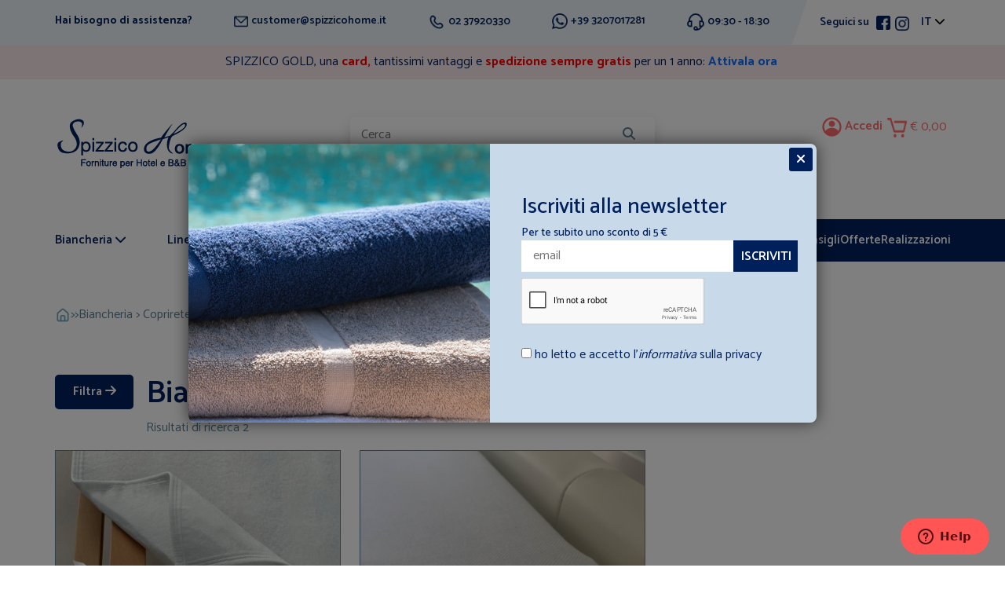

--- FILE ---
content_type: text/html; charset=UTF-8
request_url: https://www.spizzicohome.it/prodotti/biancheria/coprirete.html
body_size: 22635
content:
<!DOCTYPE html>
<html lang="it">
    <head>            
        

<meta charset="utf-8">
    <!--[if IE]><meta http-equiv="X-UA-Compatible" content="IE=edge"><![endif]-->
    <base href="https://www.spizzicohome.it">
    <title>Biancheria > Coprirete | Spizzico Home - Forniture per Hotel, B&b, Ristoranti, Comunità</title>
    <meta name="viewport" content="width=device-width, initial-scale=1">
    <meta name="title" content="Biancheria > Coprirete | Spizzico Home - Forniture per Hotel, B&b, Ristoranti, Comunità">
    <meta name="description" content="">
    <meta name="keywords" content="">
    <meta name="url" content="https://www.spizzicohome.it/prodotti/biancheria/coprirete.html">
    <meta name="image" content="https://www.spizzicohome.it/assets/images/logo.png">
    <meta property="og:title" content="Biancheria > Coprirete - Forniture per Hotel, B&b, Ristoranti, Comunità ">
    <meta property="og:description" content="Biancheria > Coprirete">
    <meta property="og:url" content="https://www.spizzicohome.it/prodotti/biancheria/coprirete.html">
    <meta property="og:image" content="https://www.spizzicohome.it/assets/images/logo.png">
    <meta name="twitter:title" content="Biancheria > Coprirete" />
    <meta name="twitter:card" content="summary" />
    <meta name="twitter:domain" content="spizzicohome.it" />
    <meta name="twitter:description" content="Biancheria > Coprirete" />
    <meta name="twitter:url" content="https://www.spizzicohome.it/prodotti/biancheria/coprirete.html">
    <meta name="twitter:image" content="https://www.spizzicohome.itassets/images/logo.png" />
    <link rel="canonical" href="https://www.spizzicohome.it/prodotti/biancheria/coprirete.html">    <link href="https://www.spizzicohome.it/prodotti/biancheria/coprirete.html" rel="alternate" hreflang="it" />    <link href="https://www.spizzicohome.it/products/linen/box-spring-cover.html" rel="alternate" hreflang="en" />    <!-- Favicons -->
    <link rel="icon" href="/immagini/294/Sh-blue.png" type="image/png" />

    <meta http-equiv="Cache-Control" content="no-cache, no-store, must-revalidate" />
    <meta http-equiv="Pragma" content="no-cache" />
    <meta http-equiv="Expires" content="0" />
    
    <!-- CSS Global -->
    <link rel="stylesheet" href="./assets/css/style.css">
    <link rel="stylesheet" href="./assets/css/media.css">
<link rel="stylesheet" href="https://cdnjs.cloudflare.com/ajax/libs/Swiper/11.0.5/swiper-bundle.css" integrity="sha512-pmAAV1X4Nh5jA9m+jcvwJXFQvCBi3T17aZ1KWkqXr7g/O2YMvO8rfaa5ETWDuBvRq6fbDjlw4jHL44jNTScaKg==" crossorigin="anonymous" referrerpolicy="no-referrer" />
    <!-- bootstrap css -->
    <link rel='stylesheet' href='https://cdnjs.cloudflare.com/ajax/libs/bootstrap/5.2.3/css/bootstrap.css' integrity='sha512-bR79Bg78Wmn33N5nvkEyg66hNg+xF/Q8NA8YABbj+4sBngYhv9P8eum19hdjYcY7vXk/vRkhM3v/ZndtgEXRWw==' crossorigin='anonymous'/>
    <!-- fontawesome -->
    <link rel='stylesheet' href='https://cdnjs.cloudflare.com/ajax/libs/font-awesome/6.4.0/css/all.css' integrity='sha512-Z0kTB03S7BU+JFU0nw9mjSBcRnZm2Bvm0tzOX9/OuOuz01XQfOpa0w/N9u6Jf2f1OAdegdIPWZ9nIZZ+keEvBw==' crossorigin='anonymous'/>
    <!-- font-family -->
    <link rel="preconnect" href="https://fonts.googleapis.com">
    <link rel="preconnect" href="https://fonts.gstatic.com" crossorigin>
    <link href="https://fonts.googleapis.com/css2?family=Catamaran:wght@100;200;300;400;500;600;700;800;900&display=swap" rel="stylesheet">
    <!-- owl-carousel-css -->
    <link rel="stylesheet" href="assets/css/lib/owl.carousel.css">
            <!-- JQUERY -->
<script src="https://ajax.googleapis.com/ajax/libs/jquery/3.6.4/jquery.min.js"></script>
    <!-- JQUERY -->

    <!--[if lt IE 9]>
    <script src="js/plugins/iesupport/html5shiv.js"></script>
    <script src="js/plugins/iesupport/respond.min.js"></script>
    <![endif]-->
    <!-- Google tag (gtag.js) -->
<script>
// Define dataLayer and the gtag function.
window.dataLayer = window.dataLayer || [];
function gtag(){dataLayer.push(arguments);}

// Set default consent to 'denied' as a placeholder
// Determine actual values based on your own requirements
</script>



<script async src="https://www.googletagmanager.com/gtag/js?id=G-KY3GEFZPYH"></script>
<script>
  window.dataLayer = window.dataLayer || [];
  function gtag(){dataLayer.push(arguments);}
  
  gtag('js', new Date());
  gtag('config', 'G-KY3GEFZPYH');
  function consentAll() {
    gtag('consent', 'update', {
      'ad_storage': 'granted', // marketing
      'ad_user_data': 'granted', // marketing
      'ad_personalization': 'granted',// marketing
      'analytics_storage': 'granted', // analtytics
      'functionality_storage': 'granted' // funzionali
    });
  }
  function consentMarketing() {
    gtag('consent', 'update', {
      'ad_storage': 'granted', // marketing
      'ad_user_data': 'granted', // marketing
      'ad_personalization': 'granted',// marketing
    });
  }
  function consentAnalytics() {
    gtag('consent', 'update', {
      'analytics_storage': 'granted', // analtytics
    });
  }
  function consentAnalytics() {
    gtag('consent', 'update', {
      'analytics_storage': 'granted', // analtytics
    });
  }
  function consentfunctionality() {
    gtag('consent', 'update', {
      'functionality_storage': 'granted' // funzionali
    });
  }
</script>


<script>
gtag('consent', 'default', {
  'ad_storage': 'denied', // marketing
  'ad_user_data': 'denied', // marketing
  'ad_personalization': 'denied',// marketing
  'analytics_storage': 'denied', // analtytics
  'functionality_storage': 'denied' // funzionali
});

</script>

<!-- Google Tag Manager -->
<script>(function(w,d,s,l,i){w[l]=w[l]||[];w[l].push({'gtm.start':
            new Date().getTime(),event:'gtm.js'});var f=d.getElementsByTagName(s)[0],
        j=d.createElement(s),dl=l!='dataLayer'?'&l='+l:'';j.async=true;j.src=
        'https://www.googletagmanager.com/gtm.js?id='+i+dl;f.parentNode.insertBefore(j,f);
    })(window,document,'script','dataLayer','GTM-MNDGDFL5');</script>
<!-- End Google Tag Manager --><!-- Start of  Zendesk Widget script -->
<script>
    var today = new Date();
    if (parseInt(today.getDay()) < 6) {
        var zopim = document.createElement('script'),
                url = "https://static.zdassets.com/ekr/snippet.js?key=b2a64de8-f4aa-411f-aacd-99c585ec1da8";
        zopim.setAttribute("src", url);
        zopim.setAttribute('id', 'ze-snippet');
        document.querySelector('head').appendChild(zopim);
        window.zESettings = {
            webWidget: {
                contactOptions: {
                    enabled: false,
                    chatLabelOnline: {'*': 'Live Chat'},
                    chatLabelOffline: {'*': 'Chat is unavailable'}
                },
                launcher: {
                    labelVisible: false,
                    chatLabel: {
                        '*': 'Parla con noi...'
                    }
                },
                color: {theme: '#ff5555'},
                chat: {
                    tags: ['spizzicohome'],
                    notifications: {
                        mobile: {
                            disable: false
                        }
                    },
                    concierge: {
                        avatarPath: 'https://www.spizzicohome.it/assets/image/avatar-zopim.jpg',
                        name: 'Francesca',
                        title: {'*': 'Live support'}
                    }
                }
            }
        };
    }
</script><script>(function(w,d,t,r,u){var f,n,i;w[u]=w[u]||[],f=function(){var o={ti:"26021574"};o.q=w[u],w[u]=new UET(o),w[u].push("pageLoad")},n=d.createElement(t),n.src=r,n.async=1,n.onload=n.onreadystatechange=function(){var s=this.readyState;s&&s!=="loaded"&&s!=="complete"||(f(),n.onload=n.onreadystatechange=null)},i=d.getElementsByTagName(t)[0],i.parentNode.insertBefore(n,i)})(window,document,"script","//bat.bing.com/bat.js","uetq");</script><!-- Facebook Pixel Code -->
<script>
    !function (f, b, e, v, n, t, s){
        if (f.fbq)
            return;
        n = f.fbq = function () {
            n.callMethod ?
                    n.callMethod.apply(n, arguments) : n.queue.push(arguments)
        };
        if (!f._fbq)
            f._fbq = n;
        n.push = n;
        n.loaded = !0;
        n.version = '2.0';
        n.queue = [];
        t = b.createElement(e);
        t.async = !0;
        t.src = v;
        s = b.getElementsByTagName(e)[0];
        s.parentNode.insertBefore(t, s)
    }(window, document, 'script',
            'https://connect.facebook.net/en_US/fbevents.js');
    fbq('init', '472097077543174');
    fbq('track', 'PageView');
</script>
<noscript>
<img height="1" width="1" 
     src="https://www.facebook.com/tr?id=472097077543174&ev=PageView
     &noscript=1"/>
</noscript>
<!-- End Facebook Pixel Code -->


<!-- Meta Pixel Code -->
<script>
    !function(f,b,e,v,n,t,s)
    {if(f.fbq)return;n=f.fbq=function(){n.callMethod?
        n.callMethod.apply(n,arguments):n.queue.push(arguments)};
        if(!f._fbq)f._fbq=n;n.push=n;n.loaded=!0;n.version='2.0';
        n.queue=[];t=b.createElement(e);t.async=!0;
        t.src=v;s=b.getElementsByTagName(e)[0];
        s.parentNode.insertBefore(t,s)}(window, document,'script',
        'https://connect.facebook.net/en_US/fbevents.js');
    fbq('init', '1213601710801438');
    fbq('track', 'PageView');
</script>
<noscript><img height="1" width="1" style="display:none" src="https://www.facebook.com/tr?id=1213601710801438&ev=PageView&noscript=1"/></noscript>
<!-- End Meta Pixel Code -->


<!-- Start TradeDoubler Landing Page Tag Insert on all landing pages to handle first party cookie-->
<script language="JavaScript">
    (function (i, s, o, g, r, a, m) {
        i['TDConversionObject'] = r;
        i[r] = i[r] || function () {
            (i[r].q = i[r].q || []).push(arguments)
        }, i[r].l = 1 * new Date();
        a = s.createElement(o), m = s.getElementsByTagName(o)[0];
        a.async = 1;
        a.src = g;
        m.parentNode.insertBefore(a, m)
    })(window, document, 'script', 'https://svht.tradedoubler.com/tr_sdk.js?org=2343678&prog=336409&dr=true&rand=' + Math.random(), 'tdconv');
</script>
<!-- End TradeDoubler tag-->
<!-- TrustBox script -->
<script type="text/javascript" src="//widget.trustpilot.com/bootstrap/v5/tp.widget.bootstrap.min.js" async></script>
<!-- End TrustBox script -->
            <style>
            .swiper-button-next::after,
            .swiper-button-prev::after{
                content:'';
            }
        </style>
    </head>
    <body>
    <!-- Google Tag Manager (noscript) -->
<noscript><iframe src="https://www.googletagmanager.com/ns.html?id=GTM-MNDGDFL5"
                  height="0" width="0" style="display:none;visibility:hidden"></iframe></noscript>
<!-- End Google Tag Manager (noscript) -->

<script async id="__cn_generic_script__dce8b681-562f-48cf-8a60-c41e0cd0eace">!function(e){function t(){if(!e.querySelector("#__cn_client_script_dce8b681-562f-48cf-8a60-c41e0cd0eace")){var t=e.createElement("script");t.setAttribute("src","https://cdn.connectif.cloud/eu7/client-script/dce8b681-562f-48cf-8a60-c41e0cd0eace"),e.body.appendChild(t)}}"complete"===e.readyState||"interactive"===e.readyState?t():e.addEventListener("DOMContentLoaded",t)}(document);</script>
<!--HEADER -->    
<header>
    <!-- HEADER TOP -->
    <div class="bg-container">
        <div class="header-top  main-wrapper">
            <!-- HEADER TOP MD+ -->
            <div class="row d-none d-md-flex ">
                <nav class="col-10 left py-3 bg-light-blue diagonal-navbar pe-5  ">
                    <ul class="d-flex  justify-content-between  ">
                        <li class="d-none d-xl-inline-block">
                                <a class="b" href="contatti.html" title="Hai bisogno di assistenza?">
                                    Hai bisogno di assistenza?
                                 </a>
                            </li>                        <li>     
                            <a href="mailto: customer@spizzicohome.it">
                                <img class="icon" src="./assets/image/icon/Mail-blue.png" >
                                customer@spizzicohome.it                            </a>
                        </li>
                        <li>    
                            <a href="tel: 02 37920330 ">
                                <img class="icon" src="./assets/image/icon/Phone.png" >
                                02 37920330 
                            </a>
                        </li>
                        <li>     
                            <a href="https://api.whatsapp.com/send/?phone=393207017281&text&type=phone_number&app_absent=0">
                                <img class="icon" src="./assets/image/icon/Whatsapp.png">
                                +39 3207017281 
                            </a>
                        </li>    
                        <li>     
                            <a >
                                <img class="icon" src="./assets/image/icon/Headset.png" >
                                09:30 - 18:30 
                            </a>
                        </li>
                    </ul>
                </nav>
                <div class="col-2  right py-3 ">
                    <ul class="d-flex justify-content-end align-items-center   ">
                        <li class="me-2 d-xl-inline d-none">Seguici su </li>


                        <li class="me-1">
                            <a target="_blank" href="https://www.facebook.com/SPIZZICOHOME/?fref=ts">
                                <img class="icon" src="./assets/image/icon/Facebook.png" alt="">
                            </a>
                        </li>
                        <li>
                            <a target="_blank" href="https://www.instagram.com/spizzicohome.it/">
                                <img class="icon mt-1"  src="./assets/image/icon/Insta.png" alt="">
                            </a>
                        </li>

                        <li class="ms-2">
                            <div class="dd-cont">
                                <button class="dd-open" onclick="openDrop(this)">
                                    <a class=" text-uppercase">it</a><i class="fa-solid fa-chevron-down ms-1"></i>
                                </button>
                                <div class="dropd d-none">
                                    <a class="nav-link-a" hreflang="it" href="/products/linen/box-spring-cover.html" title="ENG">ENG</a>
                                </div>    
                            </div>
                        </li>

                    </ul>
                </div>
            </div>
            <!-- HEADER TOP MD+ -->
            <!-- HEADER TOP MOBILE -->
            <div class="container-fluid  d-md-none main-wrapper header-mobile">
                <nav class="row py-3">
                    <ul class="d-flex gap-2 gap-sm-3">
                        <li>     
                            <a href="mailto: customer@spizzicohome.it">
                                <img class="icon" src="./assets/image/icon/Mail-blue.png" >
                                customer@spizzicohome.it                            </a>
                        </li>
                        <li>    
                            <a href="tel: 02 37920330 ">
                                <img class="icon" src="./assets/image/icon/Phone.png" >
                                02 37920330 
                            </a>
                        </li>
                        <li class="">
                            <div class="dd-cont">
                                <button class="dd-open" onclick="openDrop(this)">
                                    <a class=" text-uppercase">it</a><i class="fa-solid fa-chevron-down ms-1"></i>
                                </button>
                                <div class="dropd d-none">
                                    <a class="nav-link-a" hreflang="it" href="/products/linen/box-spring-cover.html" title="ENG">ENG</a>
                                </div>    
                            </div>
                        </li>
                        <li class="ms-auto" id="openrow">
                            <a>
                                <span id="vedi-altro">
                                    vedi altro                                    <i class="fa-solid fa-plus"></i>
                                </span>
                                <span id="nascondi" class="d-none">
                                    nascondi                                    <i class="fa-solid fa-minus"></i>
                                </span>

                            </a>
                        </li>
                    </ul>
                </nav>


                <nav id="dropdownRow" class="row d-none py-3">
                    <ul class="d-flex gap-2 gap-sm-3">
                        <li>     
                            <a href="https://api.whatsapp.com/send/?phone=393207017281&text&type=phone_number&app_absent=0">
                                <img class="icon" src="./assets/image/icon/Whatsapp.png">
                                +39 3207017281 
                            </a>
                        </li>    
                        <li>     
                            <a >
                                <img class="icon" src="./assets/image/icon/Headset.png" >
                                09:30 - 18:30 
                            </a>
                        </li>
                        <div class="social-container d-flex ms-auto">
                            <li class="me-2">Seguici su </li>
                            <li class="me-1">
                                <a href="https://www.facebook.com/SPIZZICOHOME/?fref=ts">
                                    <img class="social" src="./assets/image/icon/Facebook.png" alt="">
                                </a>
                            </li>
                            <li>
                                <a href="https://www.instagram.com/spizzicohome.it/">
                                    <img class="social insta" src="./assets/image/icon/Insta.png" alt="">
                                </a>
                            </li>

                        </div>
                    </ul>
                </nav>
            </div>
            <!-- HEADER TOP MOBILE -->
        </div>
        <div class="avviso-header"><p>SPIZZICO GOLD,&nbsp;una <strong>card,</strong> tantissimi vantaggi e <strong>spedizione sempre gratis </strong>per un 1 anno:&nbsp;<strong><a href="https://www.spizzicohome.it/prodotti/biancheria/accessori/programma-spizzico-gold.html">Attivala ora&nbsp;</a></strong></p>
</div>    </div>
        <!-- HEADER TOP -->

    <!--    <div class="bg-black text-white text-center py-2">-->
<!--        --><!--    </div>-->
    
    <!-- HEADER MID -->
    <div class="header-mid py-3 py-md-5 main-wrapper">
        <div class="row align-items-start justify-content-between">

            <div class="position-relative col-3 col-md-4  d-lg-none d-flex justify-content-center ">
                <button class="t-white hamburger-button" id="offcanvas-hamburger" type="button" data-bs-toggle="offcanvas" data-bs-target="#menu" aria-controls="offcanvasExample">
                    <i class="fa-bars fa-solid"></i>
                </button>

                <div class="offcanvas offcanvas-start" tabindex="-1" id="menu" aria-labelledby="offcanvasExampleLabel">

    <div class="offcanvas-header">
        <a href="home.html">
            <img class="spizzico-logo" src="/immagini/292/sh-payoff-website.png" alt="/immagini/292/sh-payoff-website.png">
        </a>
        <button class="mt-3 close-btn-offcanvas orange d-flex align-items-center justify-content-center" type="button"  data-bs-dismiss="offcanvas" aria-label="Close">
            <i class="fa-solid fa-xmark"></i>
        </button>
    </div>

    <div class="offcanvas-body">
        <div id="accordion-aside" class="">
            <!-- START MENU ASIDE -->
            <div class="collapse show " id="collapseSideMain" data-bs-parent="#accordion-aside">
                <div class="pb-3">

                    <a class="collapsed d-none" data-bs-toggle="collapse" aria-controls="collapseSideCat584" role="button" aria-expanded="false" href="#collapseSideCat583">
                        BEST SELLER                        <i class="fas fa-chevron-right arrow-absolute-right arrow-rotate"></i>
                    </a>

                    
                                <a class="collapsed" data-bs-toggle="collapse" aria-controls="collapseSideCat584" role="button" aria-expanded="false" href="#collapseSideCat41">
                                    Biancheria
                                    <i class="fas fa-chevron-right arrow-absolute-right arrow-rotate"></i>
                                 </a>  
                                <a class="collapsed" data-bs-toggle="collapse" aria-controls="collapseSideCat584" role="button" aria-expanded="false" href="#collapseSideCat44">
                                    Linea Cortesia
                                    <i class="fas fa-chevron-right arrow-absolute-right arrow-rotate"></i>
                                 </a>  
                                <a class="collapsed" data-bs-toggle="collapse" aria-controls="collapseSideCat584" role="button" aria-expanded="false" href="#collapseSideCat275">
                                    Spa & centro Benessere
                                    <i class="fas fa-chevron-right arrow-absolute-right arrow-rotate"></i>
                                 </a>  
                                <a class="collapsed" data-bs-toggle="collapse" aria-controls="collapseSideCat584" role="button" aria-expanded="false" href="#collapseSideCat171">
                                    Tovagliati & Tendaggi
                                    <i class="fas fa-chevron-right arrow-absolute-right arrow-rotate"></i>
                                 </a>  
                                <a class="collapsed" data-bs-toggle="collapse" aria-controls="collapseSideCat584" role="button" aria-expanded="false" href="#collapseSideCat42">
                                    Accessori
                                    <i class="fas fa-chevron-right arrow-absolute-right arrow-rotate"></i>
                                 </a>  
                </div>                                

                <div class="secondary-link py-3">
                    <ul>
                        <li>
                                        <a href="consigli.html" title="Consigli">
                                            Consigli
                                        </a>
                                    </li><li>
                                        <a href="offerte.html" title="Offerte">
                                            Offerte
                                        </a>
                                    </li><li>
                                        <a href="realizzazioni.html" title="Realizzazioni">
                                            Realizzazioni
                                        </a>
                                    </li>
                    </ul>
                </div>

                <div class="contact pt-3">
                    <ul>

                        <li>     
                            <a href="mailto: customer@spizzicohome.it">
                                <img class="icon" src="./assets/image/icon/Mail-blue.png" >
                               customer@spizzicohome.it                            </a>
                        </li>
                        <li>    
                            <a href="tel: 02 37920330 ">
                                <img class="icon" src="./assets/image/icon/Phone.png" >
                                02 37920330 
                            </a>
                        </li>
                        <li>     
                            <a  href="https://api.whatsapp.com/send/?phone=393207017281&text&type=phone_number&app_absent=0">
                                <img class="icon" src="./assets/image/icon/Whatsapp.png">
                                +39 3207017281 
                            </a>
                        </li>    
                        <li>     
                            <a href="#">
                                <img class="icon" src="./assets/image/icon/Headset.png" >
                                09:30 - 18:30 
                            </a>
                        </li>
                    </ul>
                    <ul class="d-flex align-items-center pt-3">
                        <li class="me-3 blue semi-b">Seguici su </li>
                        <li class="me-3">
                            <a target="_blank" href="https://www.facebook.com/SPIZZICOHOME/?fref=ts">
                            <img class="icon" src="./assets/image//icon/Facebook.png" alt="">
                            </a>
                        </li>
                        <li class="me-3">
                            <a target="_blank" href="https://www.instagram.com/spizzicohome.it/">
                                <img class="icon insta" src="./assets/image/icon/Insta.png" alt="">
                            </a>
                        </li>
                    </ul>
                </div>
            </div>
            <div class="collapse sotto-categorie" id="collapseSideCat41" data-bs-parent="#accordion-aside">
                        <a class="collapsed back pb-2" data-bs-toggle="collapse" aria-controls="collapseSideMain" role="button" aria-expanded="false" href="#collapseSideMain">
                            <i class="fas fa-chevron-left pr10"></i>Torna indietro
                        </a>  
                                <h6 class="blue fw-semibold text-uppercase pb-0 fs-6">Linea Baby</h6>
                                 <div class="pb-3">   
                                                                
                                    <a class="collapsed fs-7"  aria-expanded="false" href="prodotti/linea-baby/lettino.html">
                                        Lettino
                                    </a>                                    
                                    <a class="collapsed fs-7"  aria-expanded="false" href="prodotti/linea-baby/biancheria-baby.html">
                                        Biancheria Baby
                                    </a></div>
                                <h6 class="blue fw-semibold text-uppercase pb-0 fs-6">Biancheria Letto</h6>
                                 <div class="pb-3">   
                                                                
                                    <a class="collapsed fs-7"  aria-expanded="false" href="prodotti/biancheria-letto/federa.html">
                                        Federa
                                    </a>                                    
                                    <a class="collapsed fs-7"  aria-expanded="false" href="prodotti/biancheria-letto/completo-letto-hotel.html">
                                        Completo Letto Hotel
                                    </a>                                    
                                    <a class="collapsed fs-7"  aria-expanded="false" href="prodotti/biancheria-letto/sacco-copripiumino.html">
                                        Sacco Copripiumino
                                    </a>                                    
                                    <a class="collapsed fs-7"  aria-expanded="false" href="prodotti/biancheria-letto/piuminopiumino-ignifugo.html">
                                        Piumino/Piumino Ignifugo
                                    </a>                                    
                                    <a class="collapsed fs-7"  aria-expanded="false" href="prodotti/biancheria-letto/guanciale.html">
                                        Guanciale
                                    </a>                                    
                                    <a class="collapsed fs-7"  aria-expanded="false" href="prodotti/biancheria-letto/guanciale-ignifugo.html">
                                        Guanciale Ignifugo
                                    </a>                                    
                                    <a class="collapsed fs-7"  aria-expanded="false" href="prodotti/biancheria-letto/copricuscino.html">
                                        Copricuscino
                                    </a>                                    
                                    <a class="collapsed fs-7"  aria-expanded="false" href="prodotti/biancheria-letto/traversa-letto.html">
                                        Traversa Letto
                                    </a>                                    
                                    <a class="collapsed fs-7"  aria-expanded="false" href="prodotti/biancheria-letto/coprimaterasso.html">
                                        Coprimaterasso
                                    </a>                                    
                                    <a class="collapsed fs-7"  aria-expanded="false" href="prodotti/biancheria-letto/copertaplaid.html">
                                        Coperta/Plaid
                                    </a>                                    
                                    <a class="collapsed fs-7"  aria-expanded="false" href="prodotti/biancheria-letto/coperta-ignifuga.html">
                                        Coperta Ignifuga
                                    </a>                                    
                                    <a class="collapsed fs-7"  aria-expanded="false" href="prodotti/biancheria-letto/copriletto.html">
                                        Copriletto
                                    </a>                                    
                                    <a class="collapsed fs-7"  aria-expanded="false" href="prodotti/biancheria-letto/copriletto-ignifugo.html">
                                        Copriletto Ignifugo
                                    </a>                                    
                                    <a class="collapsed fs-7"  aria-expanded="false" href="prodotti/biancheria-letto/trapuntinotrapunta-ignifuga.html">
                                        Trapuntino/Trapunta Ignifuga
                                    </a>                                    
                                    <a class="collapsed fs-7"  aria-expanded="false" href="prodotti/biancheria-letto/lenzuola-hotel.html">
                                        Lenzuola Hotel
                                    </a>                                    
                                    <a class="collapsed fs-7"  aria-expanded="false" href="prodotti/biancheria-letto/topper.html">
                                        Topper
                                    </a>                                    
                                    <a class="collapsed fs-7"  aria-expanded="false" href="prodotti/biancheria-letto/cuscino-arredo.html">
                                        Cuscino Arredo
                                    </a>                                    
                                    <a class="collapsed fs-7"  aria-expanded="false" href="prodotti/biancheria-letto/coprirete.html">
                                        Coprirete
                                    </a>                                    
                                    <a class="collapsed fs-7"  aria-expanded="false" href="prodotti/biancheria-letto/runner-letto.html">
                                        Runner Letto
                                    </a></div>
                                <h6 class="blue fw-semibold text-uppercase pb-0 fs-6">Spugne e Biancheria Bagno</h6>
                                 <div class="pb-3">   
                                                                
                                    <a class="collapsed fs-7"  aria-expanded="false" href="prodotti/spugne-e-biancheria-bagno/accappatoio.html">
                                        Accappatoio
                                    </a>                                    
                                    <a class="collapsed fs-7"  aria-expanded="false" href="prodotti/spugne-e-biancheria-bagno/asciugamano-hotel.html">
                                        Asciugamano Hotel
                                    </a>                                    
                                    <a class="collapsed fs-7"  aria-expanded="false" href="prodotti/spugne-e-biancheria-bagno/telo-marespacentrobenessere.html">
                                        Telo Mare/Spa/CentroBenessere
                                    </a>                                    
                                    <a class="collapsed fs-7"  aria-expanded="false" href="prodotti/spugne-e-biancheria-bagno/tappeto-bagno-hotel.html">
                                        Tappeto Bagno Hotel
                                    </a>                                    
                                    <a class="collapsed fs-7"  aria-expanded="false" href="prodotti/spugne-e-biancheria-bagno/spacentro-benessereparrucchiere.html">
                                        SPA/Centro Benessere/Parrucchiere
                                    </a>                                    
                                    <a class="collapsed fs-7"  aria-expanded="false" href="prodotti/spugne-e-biancheria-bagno/lavetta-.html">
                                        Lavetta 
                                    </a>                                    
                                    <a class="collapsed fs-7"  aria-expanded="false" href="prodotti/spugne-e-biancheria-bagno/set-asciugamano-hotel-.html">
                                        Set Asciugamano Hotel 
                                    </a></div>
                                <h6 class="blue fw-semibold text-uppercase pb-0 fs-6">GIFT CARD</h6>
                                 <div class="pb-3">   
                                                                
                                    <a class="collapsed fs-7"  aria-expanded="false" href="prodotti/gift-card/gift-card.html">
                                        Gift Card
                                    </a></div></div><div class="collapse sotto-categorie" id="collapseSideCat44" data-bs-parent="#accordion-aside">
                        <a class="collapsed back pb-2" data-bs-toggle="collapse" aria-controls="collapseSideMain" role="button" aria-expanded="false" href="#collapseSideMain">
                            <i class="fas fa-chevron-left pr10"></i>Torna indietro
                        </a>  
                                <h6 class="blue fw-semibold text-uppercase pb-0 fs-6">Linee</h6>
                                 <div class="pb-3">   
                                                                
                                    <a class="collapsed fs-7"  aria-expanded="false" href="prodotti/linee/box-completi-.html">
                                        Box Completi 
                                    </a>                                    
                                    <a class="collapsed fs-7"  aria-expanded="false" href="prodotti/linee/linea-bio.html">
                                        Linea Bio
                                    </a>                                    
                                    <a class="collapsed fs-7"  aria-expanded="false" href="prodotti/linee/linea-cortesia-prija.html">
                                        Linea Cortesia Prija<span class="flag-new-menu">NEW</span>
                                    </a>                                    
                                    <a class="collapsed fs-7"  aria-expanded="false" href="prodotti/linee/linea-cortesia-scent-company-milano.html">
                                        Linea Cortesia Scent Company Milano
                                    </a>                                    
                                    <a class="collapsed fs-7"  aria-expanded="false" href="prodotti/linee/linea-cortesia-anyah-.html">
                                        Linea Cortesia Anyah <span class="flag-eco-friendly">eco friendly</span>
                                    </a>                                    
                                    <a class="collapsed fs-7"  aria-expanded="false" href="prodotti/linee/linee-geneva-green.html">
                                        Linee Geneva Green<span class="flag-eco-friendly">eco friendly</span>
                                    </a>                                    
                                    <a class="collapsed fs-7"  aria-expanded="false" href="prodotti/linee/linea-cortesia-apulia.html">
                                        Linea Cortesia Apulia<span class="flag-bio-menu">BIO</span>
                                    </a>                                    
                                    <a class="collapsed fs-7"  aria-expanded="false" href="prodotti/linee/linea-cortesia-nerea.html">
                                        Linea Cortesia Nerea<span class="flag-fine-serie">FINE SERIE</span>
                                    </a>                                    
                                    <a class="collapsed fs-7"  aria-expanded="false" href="prodotti/linee/linea-cortesia-beauty-thermal.html">
                                        Linea Cortesia Beauty Thermal<span class="flag-new-menu">NEW</span>
                                    </a>                                    
                                    <a class="collapsed fs-7"  aria-expanded="false" href="prodotti/linee/vedi-tutte-.html">
                                        Vedi tutte »
                                    </a></div>
                                <h6 class="blue fw-semibold text-uppercase pb-0 fs-6">Tipologia</h6>
                                 <div class="pb-3">   
                                                                
                                    <a class="collapsed fs-7"  aria-expanded="false" href="prodotti/tipologia/pettine.html">
                                        Pettine
                                    </a>                                    
                                    <a class="collapsed fs-7"  aria-expanded="false" href="prodotti/tipologia/staffa-porta-dispenser.html">
                                        Staffa Porta Dispenser
                                    </a>                                    
                                    <a class="collapsed fs-7"  aria-expanded="false" href="prodotti/tipologia/docciashampoo.html">
                                        Doccia/Shampoo
                                    </a>                                    
                                    <a class="collapsed fs-7"  aria-expanded="false" href="prodotti/tipologia/sapone.html">
                                        Sapone
                                    </a>                                    
                                    <a class="collapsed fs-7"  aria-expanded="false" href="prodotti/tipologia/set-igiene-orale.html">
                                        Set Igiene Orale
                                    </a>                                    
                                    <a class="collapsed fs-7"  aria-expanded="false" href="prodotti/tipologia/set-rasatura.html">
                                        Set Rasatura
                                    </a>                                    
                                    <a class="collapsed fs-7"  aria-expanded="false" href="prodotti/tipologia/cuffia-doccia.html">
                                        Cuffia Doccia
                                    </a>                                    
                                    <a class="collapsed fs-7"  aria-expanded="false" href="prodotti/tipologia/set-vanity.html">
                                        Set Vanity
                                    </a>                                    
                                    <a class="collapsed fs-7"  aria-expanded="false" href="prodotti/tipologia/bicchiere-monouso-imbustato-.html">
                                        Bicchiere Monouso Imbustato 
                                    </a>                                    
                                    <a class="collapsed fs-7"  aria-expanded="false" href="prodotti/tipologia/profumatore-ambiente.html">
                                        Profumatore Ambiente
                                    </a>                                    
                                    <a class="collapsed fs-7"  aria-expanded="false" href="prodotti/tipologia/set-cucito-.html">
                                        Set Cucito 
                                    </a>                                    
                                    <a class="collapsed fs-7"  aria-expanded="false" href="prodotti/tipologia/sanitary-bag.html">
                                        Sanitary Bag
                                    </a>                                    
                                    <a class="collapsed fs-7"  aria-expanded="false" href="prodotti/tipologia/striscia-garanzia-wc-e-carta-igienica.html">
                                        Striscia Garanzia WC e Carta Igienica
                                    </a>                                    
                                    <a class="collapsed fs-7"  aria-expanded="false" href="prodotti/tipologia/pochette-espositore.html">
                                        Pochette Espositore
                                    </a>                                    
                                    <a class="collapsed fs-7"  aria-expanded="false" href="prodotti/tipologia/crema-corpo.html">
                                        Crema Corpo
                                    </a>                                    
                                    <a class="collapsed fs-7"  aria-expanded="false" href="prodotti/tipologia/dpi.html">
                                        DPI
                                    </a>                                    
                                    <a class="collapsed fs-7"  aria-expanded="false" href="prodotti/tipologia/balsamo.html">
                                        Balsamo
                                    </a>                                    
                                    <a class="collapsed fs-7"  aria-expanded="false" href="prodotti/tipologia/igiene-intima.html">
                                        Igiene Intima
                                    </a>                                    
                                    <a class="collapsed fs-7"  aria-expanded="false" href="prodotti/tipologia/spugna-lustrascarpe.html">
                                        Spugna Lustrascarpe
                                    </a>                                    
                                    <a class="collapsed fs-7"  aria-expanded="false" href="prodotti/tipologia/taniche-.html">
                                        Taniche 
                                    </a>                                    
                                    <a class="collapsed fs-7"  aria-expanded="false" href="prodotti/tipologia/dispenser.html">
                                        Dispenser
                                    </a></div>
                                <h6 class="blue fw-semibold text-uppercase pb-0 fs-6">Essenziali</h6>
                                 <div class="pb-3">   
                                                                
                                    <a class="collapsed fs-7"  aria-expanded="false" href="prodotti/essenziali/pantofole.html">
                                        Pantofole
                                    </a>                                    
                                    <a class="collapsed fs-7"  aria-expanded="false" href="prodotti/essenziali/accessori-per-hotel.html">
                                        Accessori per Hotel
                                    </a>                                    
                                    <a class="collapsed fs-7"  aria-expanded="false" href="prodotti/essenziali/infradito.html">
                                        Infradito
                                    </a></div></div><div class="collapse sotto-categorie" id="collapseSideCat275" data-bs-parent="#accordion-aside">
                        <a class="collapsed back pb-2" data-bs-toggle="collapse" aria-controls="collapseSideMain" role="button" aria-expanded="false" href="#collapseSideMain">
                            <i class="fas fa-chevron-left pr10"></i>Torna indietro
                        </a>  
                                <h6 class="blue fw-semibold text-uppercase pb-0 fs-6">SPA</h6>
                                 <div class="pb-3">   
                                                                
                                    <a class="collapsed fs-7"  aria-expanded="false" href="prodotti/spa/pantofola.html">
                                        Pantofola
                                    </a>                                    
                                    <a class="collapsed fs-7"  aria-expanded="false" href="prodotti/spa/infradito.html">
                                        Infradito
                                    </a>                                    
                                    <a class="collapsed fs-7"  aria-expanded="false" href="prodotti/spa/telo-spugna.html">
                                        Telo spugna
                                    </a>                                    
                                    <a class="collapsed fs-7"  aria-expanded="false" href="prodotti/spa/accappatoio.html">
                                        Accappatoio
                                    </a></div></div><div class="collapse sotto-categorie" id="collapseSideCat171" data-bs-parent="#accordion-aside">
                        <a class="collapsed back pb-2" data-bs-toggle="collapse" aria-controls="collapseSideMain" role="button" aria-expanded="false" href="#collapseSideMain">
                            <i class="fas fa-chevron-left pr10"></i>Torna indietro
                        </a>  
                                <h6 class="blue fw-semibold text-uppercase pb-0 fs-6">Tovagliato</h6>
                                 <div class="pb-3">   
                                                                
                                    <a class="collapsed fs-7"  aria-expanded="false" href="prodotti/tovagliato/tessuti-per-tovagliato.html">
                                        Tessuti per Tovagliato
                                    </a>                                    
                                    <a class="collapsed fs-7"  aria-expanded="false" href="prodotti/tovagliato/tovaglia.html">
                                        Tovaglia
                                    </a>                                    
                                    <a class="collapsed fs-7"  aria-expanded="false" href="prodotti/tovagliato/tovaglioli.html">
                                        Tovaglioli
                                    </a>                                    
                                    <a class="collapsed fs-7"  aria-expanded="false" href="prodotti/tovagliato/strofinaccigrembiuli.html">
                                        Strofinacci/Grembiuli
                                    </a>                                    
                                    <a class="collapsed fs-7"  aria-expanded="false" href="prodotti/tovagliato/mollettone-tavolo-.html">
                                        Mollettone Tavolo 
                                    </a>                                    
                                    <a class="collapsed fs-7"  aria-expanded="false" href="prodotti/tovagliato/tovagliette-e-runner.html">
                                        Tovagliette e Runner
                                    </a></div>
                                <h6 class="blue fw-semibold text-uppercase pb-0 fs-6">Tendaggi</h6>
                                 <div class="pb-3">   
                                                                
                                    <a class="collapsed fs-7"  aria-expanded="false" href="prodotti/tendaggi/tessuti.html">
                                        Tessuti
                                    </a>                                    
                                    <a class="collapsed fs-7"  aria-expanded="false" href="prodotti/tendaggi/tessuti-ignifughi.html">
                                        Tessuti Ignifughi
                                    </a>                                    
                                    <a class="collapsed fs-7"  aria-expanded="false" href="prodotti/tendaggi/tendaggi.html">
                                        Tendaggi
                                    </a></div></div><div class="collapse sotto-categorie" id="collapseSideCat42" data-bs-parent="#accordion-aside">
                        <a class="collapsed back pb-2" data-bs-toggle="collapse" aria-controls="collapseSideMain" role="button" aria-expanded="false" href="#collapseSideMain">
                            <i class="fas fa-chevron-left pr10"></i>Torna indietro
                        </a>  
                                <h6 class="blue fw-semibold text-uppercase pb-0 fs-6">Bagno</h6>
                                 <div class="pb-3">   
                                                                
                                    <a class="collapsed fs-7"  aria-expanded="false" href="prodotti/bagno/pochette.html">
                                        Pochette
                                    </a>                                    
                                    <a class="collapsed fs-7"  aria-expanded="false" href="prodotti/bagno/igiene.html">
                                        Igiene
                                    </a>                                    
                                    <a class="collapsed fs-7"  aria-expanded="false" href="prodotti/bagno/asciugacapelli-e-asciugamani.html">
                                        Asciugacapelli e Asciugamani
                                    </a></div>
                                <h6 class="blue fw-semibold text-uppercase pb-0 fs-6">Camera</h6>
                                 <div class="pb-3">   
                                                                
                                    <a class="collapsed fs-7"  aria-expanded="false" href="prodotti/camera/bollitore-e-vassoio.html">
                                        Bollitore e Vassoio
                                    </a>                                    
                                    <a class="collapsed fs-7"  aria-expanded="false" href="prodotti/camera/grucce-per-abiti.html">
                                        Grucce Per Abiti
                                    </a>                                    
                                    <a class="collapsed fs-7"  aria-expanded="false" href="prodotti/camera/pattumiera.html">
                                        Pattumiera
                                    </a>                                    
                                    <a class="collapsed fs-7"  aria-expanded="false" href="prodotti/camera/sicurezza.html">
                                        Sicurezza
                                    </a>                                    
                                    <a class="collapsed fs-7"  aria-expanded="false" href="prodotti/camera/profumatore.html">
                                        Profumatore
                                    </a>                                    
                                    <a class="collapsed fs-7"  aria-expanded="false" href="prodotti/camera/accessori-hotel.html">
                                        Accessori Hotel
                                    </a>                                    
                                    <a class="collapsed fs-7"  aria-expanded="false" href="prodotti/camera/minibar.html">
                                        Minibar
                                    </a>                                    
                                    <a class="collapsed fs-7"  aria-expanded="false" href="prodotti/camera/cassaforte.html">
                                        Cassaforte
                                    </a>                                    
                                    <a class="collapsed fs-7"  aria-expanded="false" href="prodotti/camera/reggivaligia.html">
                                        Reggivaligia
                                    </a>                                    
                                    <a class="collapsed fs-7"  aria-expanded="false" href="prodotti/camera/materassi.html">
                                        Materassi
                                    </a></div>
                                <h6 class="blue fw-semibold text-uppercase pb-0 fs-6">Arredamento Outdoor</h6>
                                 <div class="pb-3">   
                                                                
                                    <a class="collapsed fs-7"  aria-expanded="false" href="prodotti/arredamento-outdoor/outdoor.html">
                                        Outdoor
                                    </a></div></div>           
        </div>
        <!-- END MENU ASIDE -->
    </div>
  </div>            </div>

            <div class="col-6 col-sm-5 col-md-4 d-flex flex-wrap justify-content-center justify-content-md-start ">
                <a href="home.html">
                    <img class="logo" src="/immagini/292/sh-payoff-website.png" id="header-logo" alt="/immagini/292/sh-payoff-website.png">
                </a>
            </div>

            <div class="d-none d-lg-flex col-5 col-md-4 search-bar justify-content-center">
                <div class="row">
    <form class="cs-search shadow col-12" action="">
        <input type="search" class="cobalt" placeholder="Cerca" required id="search" />
        <input type="hidden" name="pulsante" 
        value="cerca"
        >
        <button type="submit">
            <i class="fa fa-search cobalt"></i>
        </button>


        <!-- <a href="javascript:void(0)" id="clear-btn">Clear</a> -->
    </form>
                        <!-- TrustBox widget - Micro TrustScore -->
    <div class="col-12 mt-3">
        <div class="row">
            <div class="col-12">
                <div class="trustpilot-widget" data-locale="it-IT" data-template-id="5419b637fa0340045cd0c936" data-businessunit-id="5e7265a6bc92ef0001730994" data-style-height="20px" data-style-width="100%" data-theme="light">
                    <a href="https://it.trustpilot.com/review/www.spizzicohome.it" target="_blank" rel="noopener">Trustpilot</a>
                </div>
            </div>
        </div>
    </div>
</div>                <!-- End TrustBox widget -->
            </div>

            <div class="col-3 col-md-4 d-flex justify-content-end gap-3">
                <a class="login">
                        <img src="./assets/image/icon/User.png" alt="">
                        <span class="d-none d-md-inline">Accedi</span>
                    </a>
                                <button class="cart pe-1 position-relative" type="button" data-bs-toggle="offcanvas" data-bs-target="#cart" aria-controls="offcanvasExample">
                    <img class="" src="./assets/image/icon/Cart.png" alt="">
                    <span class="d-none d-md-inline euro" id="cart_header_euro">0,00</span>
                    <div id="cart_header_n_container"></div>
                </button>
            </div>


            <!--START CART-->
<div class="offcanvas pe-3 offcanvas-end" tabindex="-1" id="cart" aria-labelledby="offcanvasExampleLabel">
    <div class="offcanvas-header pt-3 px-1 d-flex justify-content-between">

        <button class="close-btn-offcanvas-end orange  d-flex align-items-center justify-content-center" type="button"  data-bs-dismiss="offcanvas" aria-label="Close">
            <i class="fa-solid fa-xmark"></i>
        </button>

        <h5 class="semi-b p-0 m-0 blue text-center">Carrello</h5>

        <a href="" class="blue">
            <img class="m-1" src="./assets/image/icon/Cart-blue.png" alt="">
            <span class="top-price euro">0,00</span>
        </a>
    </div>
    <div class="offcanvas-body p-0 mt-3">

        <div class="product-container" id="cart_table_top">
            <div class="product-item d-flex justify-content-between align-items-start">
                        <div class="product-text">
                            <p class="product-name">Nessun prodotto nel carrello</p>                    
                        </div>
                </div>                                               
        </div>

        <div class="offcanvas-footer pt-3">
            <div class="sub-total d-flex justify-content-between">
                <h6 class="semi-b blue"><p>Subtotale</p>

</h6>
                <h6 class="blue euro subtotale-header">0,00</h6>
            </div>

            <div class="cta d-flex pt-5 justify-content-end">
                <a class="text-uppercase blue-btn bg-blue text-white" href="carrello.html" title="<p>Vai alla cassa</p>
"><p>Vai alla cassa</p>
</a>            </div>
        </div>
    </div>
</div>
<!--END CART-->
<!--START CART-->
<div class="offcanvas pe-3 offcanvas-end" tabindex="-1" id="pvt" aria-labelledby="offcanvaspvtl">
    <div class="offcanvas-header pt-3 px-1 d-flex justify-content-end">
        <button class="close-btn-offcanvas-end orange d-flex align-items-center justify-content-center" type="button"  data-bs-dismiss="offcanvas" aria-label="Close">
            <i class="fa-solid fa-xmark"></i>
        </button>
    </div>
    <div class="offcanvas-body p-0 mt-3">
        <div id="accordion-aside">
            <h5 class="semi-b p-0 m-0 blue mb-5 fs-4">Utente non loggato</h5>
            <ul class="blue" style="font-weight:700;font-size: 24px">
                <li class="py-2 ps-2 ">
                        <a href="profilo.html" title="Mio profilo" class="blue"><i class="fa-solid fa-user"></i>   Mio profilo</a>
                    </li><hr><li class="py-2 ps-2 d-none">
                        <a href="account-gold.html" title="Account gold" class="blue"><i class="fa-solid fa-medal"></i>   Account gold</a>
                    </li><hr><li class="py-2 ps-2 ">
                        <a href="gestione-ordini.html" title="Gestione ordini" class="blue"><i class="fa-solid fa-box-open"></i>   Gestione ordini</a>
                    </li><hr><li class="py-2 ps-2 ">
                        <a href="gestione-fatture.html" title="Gestione fatture" class="blue"><i class="fa-solid fa-receipt"></i>   Gestione fatture</a>
                    </li><hr><li class="py-2 ps-2 ">
                        <a href="gestione-indirizzi.html" title="Gestione indirizzi" class="blue"><i class="fa-solid fa-location-dot"></i>   Gestione indirizzi</a>
                    </li><hr><li class="py-2 ps-2 ">
                        <a href="gestione-carte-pagamento.html" title="Carte pagamento" class="blue"><i class="fa-solid fa-credit-card"></i>   Carte pagamento</a>
                    </li><hr><li class="py-2 ps-2 ">
                        <a href="logout.html" title="Logout" class="blue"><i class="fa-solid fa-right-from-bracket"></i>   Logout</a>
                    </li><hr>                
            </ul>

            <div class="contact mt-5 pt-3">
                <h4 class="cobalt b">Contatti</h4>
                <ul>
                    <li>     
                        <a href="mailto: customer@spizzicohome.it" title="customer@spizzicohome.it" class="blue">
                            <img class="icon" src="./assets/image/icon/Mail-blue.png" >
                            customer@spizzicohome.it                        </a>
                    </li>
                    <li>    
                        <a href="tel: 02 37920330 " title="02 37920330" class="blue">
                            <img class="icon" src="./assets/image/icon/Phone.png" >
                            02 37920330 
                        </a>
                    </li>
                    <li>     
                        <a  href="https://api.whatsapp.com/send/?phone=393207017281&text&type=phone_number&app_absent=0" title="+39 3207017281" class="blue">
                            <img class="icon" src="./assets/image/icon/Whatsapp.png">
                            +39 3207017281 
                        </a>
                    </li>    
                    <li>     
                        <a href="#" title="09:30 - 18:30" class="blue">
                            <img class="icon" src="./assets/image/icon/Headset.png" >
                            09:30 - 18:30 
                        </a>
                    </li>
                </ul>
                <ul class="d-flex align-items-center pt-3">
                    <li class="me-3 blue semi-b">Seguici su </li>
                    <li class="me-3">
                        <a target="_blank" href="https://www.facebook.com/SPIZZICOHOME/?fref=ts">
                            <img class="icon" src="./assets/image//icon/Facebook.png" alt="">
                        </a>
                    </li>
                    <li class="me-3">
                        <a target="_blank" href="https://www.instagram.com/spizzicohome.it/">
                            <img class="icon insta" src="./assets/image/icon/Insta.png" alt="">
                        </a>
                    </li>
                </ul>
            </div>
        </div>    
    </div>

</div>
<!--END CART--><!--START POPUP LOGIN -->               
<div class="popup-login py-5 px-3 p-sm-5 hidden" tabindex="1">
    <button class="close-btn orange d-flex align-items-center justify-content-center">
        <i class="fa-solid fa-xmark"></i>
    </button>
    
    <div class="content row">
        <div class="col-lg-6 ">
            <h4 class="blue semi-b pb-3">Sei gi&agrave; cliente? Accedi</h4>
            <form action="accedi.html" class="d-flex flex-column gap-4" method="POST" id="loginForm">
                <input type="email" required name="email" placeholder="email">
                <input type="password" required name="password" placeholder="password">
                <input type="hidden" name="pagina_recover" value="recupera" />
                <input type="hidden" name="button_recover" value="" />
                <input type="hidden" name="pagina_login" value="accedi" />
                <input type="hidden" name="pagina" value="/prodotti/biancheria/coprirete" />
                <div class="d-flex pt-3 justify-content-between align-items-center">
                    <a href="javascript:void(0)" class="orange semi-b recover-switch" onclick="switchLogin(this, 'loginForm')" data-action="recupera.html" data-option="1" data-button="Recupera" title="Password dimenticata?">Password dimenticata?</a>
                    <a href="javascript:void(0)" class="orange semi-b recover-back not-show" onclick="switchLogin(this, 'loginForm')" data-action="accedi.html" data-button="Accedi" title="Annulla?">Annulla</a>
                    <input type="submit" name="login" class="text-uppercase b full-blue-btn" value="Accedi" />
                </div>
            </form>
        </div>
        <div class="col-lg-6 ps-lg-5 pt-5 pt-lg-0">
            <h4 class="blue semi-b pb-3">Nuovo cliente? Inizia da qui</h4>
            <p class="blue pe-xl-5 pb-3 pb-lg-0">Se non sei ancora registrato su Spizzicohome.it clicca su registrati, inserisci i dati richiesti e inizia lo shopping!</p>
            <a href="registrazione.html" class="register bg-cobalt t-white b text-uppercase" title="Registrati ora">Registrati ora</a>
        </div>
    </div></div>
<!--END POPUP LOGIN -->
        </div>
    </div>
    <!-- HEADER MID -->
    <!-- HEADER BOT -->
    <div class="bg-container-bot">
        <div class="header-bot  main-wrapper">
            <!-- HEADER BOT MD+ -->
            <div class="row d-none d-lg-flex ">
                <nav class="col-7 col-md-8 col-lg-9 left  ">
                    <ul class=" align-items-center position-relative d-flex justify-content-between gap-xl-5 me-auto py-3">
                        <li class="nav-item header-dd-opener" id="biancheria">
                                            <a class="" href="#">
                                                Biancheria
                                                <i class="fa-solid fa-chevron-down"></i>
                                            </a>
                                        </li><li class="nav-item header-dd-opener" id="cortesia">
                                            <a class="" href="#">
                                                Linea Cortesia
                                                <i class="fa-solid fa-chevron-down"></i>
                                            </a>
                                        </li><li class="nav-item header-dd-opener" id="spa">
                                            <a class="" href="#">
                                                Spa & centro Benessere
                                                <i class="fa-solid fa-chevron-down"></i>
                                            </a>
                                        </li><li class="nav-item header-dd-opener" id="tovagliati">
                                            <a class="" href="#">
                                                Tovagliati & Tendaggi
                                                <i class="fa-solid fa-chevron-down"></i>
                                            </a>
                                        </li><li class="nav-item header-dd-opener" id="accessori">
                                            <a class="" href="#">
                                                Accessori
                                                <i class="fa-solid fa-chevron-down"></i>
                                            </a>
                                        </li>                    </ul>
                </nav>

                <div class="col-5 col-md-4 col-lg-3  right blue-container ">
                    <ul class="bg-blue ms-xl-4 ms-xxl-5 diangonal-l py-3 d-flex justify-content-between ps-4 ps-xl-5">
                        <li>
                                    <a class="text-white" href="consigli.html">
                                        Consigli
                                    </a>
                                </li><li>
                                    <a class="text-white" href="offerte.html">
                                        Offerte
                                    </a>
                                </li><li>
                                    <a class="text-white" href="realizzazioni.html">
                                        Realizzazioni
                                    </a>
                                </li>                    </ul>
                </div>
            </div>
            <!-- DROPDOWN-MENU -->

            <div  class="cs-dropdown hidden" id="biancheria-dd" tabindex="1">
                                <div class="content">
                                    <button class="close-btn orange d-flex align-items-center justify-content-center">
                                        <i class="fa-solid fa-xmark"></i>
                                    </button>
                                    <div class="row class p-4">
                                        <div class="col-3 venduti">
                                            <h6 class="text-uppercase semi-b orange pt-2">
                                                i pi&ugrave; venduti Biancheria
                                            </h6>
                                            <ul>

                                            </ul>
                                        </div><div class="col-9">
                                           <ul class="three-col"><h6 class="text-uppercase semi-b orange pt-2">Linea Baby</h6><li class="position-relative"><a href="prodotti/biancheria/lettino.html">Lettino</a></li><li class="position-relative"><a href="prodotti/biancheria/biancheria-baby.html">Biancheria Baby</a></li><h6 class="text-uppercase semi-b orange pt-2">Biancheria Letto</h6><li class="position-relative"><a href="prodotti/biancheria/federa.html">Federa</a></li><li class="position-relative"><a href="prodotti/biancheria/completo-letto-hotel.html">Completo Letto Hotel</a></li><li class="position-relative"><a href="prodotti/biancheria/sacco-copripiumino.html">Sacco Copripiumino</a></li><li class="position-relative"><a href="prodotti/biancheria/piuminopiumino-ignifugo.html">Piumino/Piumino Ignifugo</a></li><li class="position-relative"><a href="prodotti/biancheria/guanciale.html">Guanciale</a></li><li class="position-relative"><a href="prodotti/biancheria/guanciale-ignifugo.html">Guanciale Ignifugo</a></li><li class="position-relative"><a href="prodotti/biancheria/copricuscino.html">Copricuscino</a></li><li class="position-relative"><a href="prodotti/biancheria/traversa-letto.html">Traversa Letto</a></li><li class="position-relative"><a href="prodotti/biancheria/coprimaterasso.html">Coprimaterasso</a></li><li class="position-relative"><a href="prodotti/biancheria/copertaplaid.html">Coperta/Plaid</a></li><li class="position-relative"><a href="prodotti/biancheria/coperta-ignifuga.html">Coperta Ignifuga</a></li><li class="position-relative"><a href="prodotti/biancheria/copriletto.html">Copriletto</a></li><li class="position-relative"><a href="prodotti/biancheria/copriletto-ignifugo.html">Copriletto Ignifugo</a></li><li class="position-relative"><a href="prodotti/biancheria/trapuntinotrapunta-ignifuga.html">Trapuntino/Trapunta Ignifuga</a></li><li class="position-relative"><a href="prodotti/biancheria/lenzuola-hotel.html">Lenzuola Hotel</a></li><li class="position-relative"><a href="prodotti/biancheria/topper.html">Topper</a></li><li class="position-relative"><a href="prodotti/biancheria/cuscino-arredo.html">Cuscino Arredo</a></li><li class="position-relative"><a href="prodotti/biancheria/coprirete.html">Coprirete</a></li><li class="position-relative"><a href="prodotti/biancheria/runner-letto.html">Runner Letto</a></li><h6 class="text-uppercase semi-b orange pt-2">Spugne e Biancheria Bagno</h6><li class="position-relative"><a href="prodotti/biancheria/accappatoio.html">Accappatoio</a></li><li class="position-relative"><a href="prodotti/biancheria/asciugamano-hotel.html">Asciugamano Hotel</a></li><li class="position-relative"><a href="prodotti/biancheria/telo-marespacentrobenessere.html">Telo Mare/Spa/CentroBenessere</a></li><li class="position-relative"><a href="prodotti/biancheria/tappeto-bagno-hotel.html">Tappeto Bagno Hotel</a></li><li class="position-relative"><a href="prodotti/biancheria/spacentro-benessereparrucchiere.html">SPA/Centro Benessere/Parrucchiere</a></li><li class="position-relative"><a href="prodotti/biancheria/lavetta-.html">Lavetta </a></li><li class="position-relative"><a href="prodotti/biancheria/set-asciugamano-hotel-.html">Set Asciugamano Hotel </a></li><h6 class="text-uppercase semi-b orange pt-2">GIFT CARD</h6><li class="position-relative"><a href="prodotti/biancheria/gift-card.html">Gift Card</a></li></ul>                            
                                        </div>    
                                    </div>
                                </div>
                            </div><div  class="cs-dropdown hidden" id="cortesia-dd" tabindex="1">
                                <div class="content">
                                    <button class="close-btn orange d-flex align-items-center justify-content-center">
                                        <i class="fa-solid fa-xmark"></i>
                                    </button>
                                    <div class="row class p-4">
                                        <div class="col-3 venduti">
                                            <h6 class="text-uppercase semi-b orange pt-2">
                                                i pi&ugrave; venduti Linea Cortesia
                                            </h6>
                                            <ul>

                                            </ul>
                                        </div><div class="col-9">
                                           <ul class="three-col"><h6 class="text-uppercase semi-b orange pt-2">Linee</h6><li class="position-relative"><a href="prodotti/linea-cortesia/box-completi-.html">Box Completi </a></li><li class="position-relative"><a href="prodotti/linea-cortesia/linea-bio.html">Linea Bio</a></li><li class="position-relative"><a href="prodotti/linea-cortesia/linea-cortesia-prija.html">Linea Cortesia Prija<span class="flag-new-menu">NEW</span></a></li><li class="position-relative"><a href="prodotti/linea-cortesia/linea-cortesia-scent-company-milano.html">Linea Cortesia Scent Company Milano</a></li><li class="position-relative"><a href="prodotti/linea-cortesia/linea-cortesia-anyah-.html">Linea Cortesia Anyah <span class="flag-eco-friendly">eco friendly</span></a></li><li class="position-relative"><a href="prodotti/linea-cortesia/linee-geneva-green.html">Linee Geneva Green<span class="flag-eco-friendly">eco friendly</span></a></li><li class="position-relative"><a href="prodotti/linea-cortesia/linea-cortesia-apulia.html">Linea Cortesia Apulia<span class="flag-bio-menu">BIO</span></a></li><li class="position-relative"><a href="prodotti/linea-cortesia/linea-cortesia-nerea.html">Linea Cortesia Nerea<span class="flag-fine-serie">FINE SERIE</span></a></li><li class="position-relative"><a href="prodotti/linea-cortesia/linea-cortesia-beauty-thermal.html">Linea Cortesia Beauty Thermal<span class="flag-new-menu">NEW</span></a></li><li class="position-relative"><a href="prodotti/linea-cortesia/vedi-tutte-.html">Vedi tutte »</a></li><h6 class="text-uppercase semi-b orange pt-2">Tipologia</h6><li class="position-relative"><a href="prodotti/linea-cortesia/pettine.html">Pettine</a></li><li class="position-relative"><a href="prodotti/linea-cortesia/staffa-porta-dispenser.html">Staffa Porta Dispenser</a></li><li class="position-relative"><a href="prodotti/linea-cortesia/docciashampoo.html">Doccia/Shampoo</a></li><li class="position-relative"><a href="prodotti/linea-cortesia/sapone.html">Sapone</a></li><li class="position-relative"><a href="prodotti/linea-cortesia/set-igiene-orale.html">Set Igiene Orale</a></li><li class="position-relative"><a href="prodotti/linea-cortesia/set-rasatura.html">Set Rasatura</a></li><li class="position-relative"><a href="prodotti/linea-cortesia/cuffia-doccia.html">Cuffia Doccia</a></li><li class="position-relative"><a href="prodotti/linea-cortesia/set-vanity.html">Set Vanity</a></li><li class="position-relative"><a href="prodotti/linea-cortesia/bicchiere-monouso-imbustato-.html">Bicchiere Monouso Imbustato </a></li><li class="position-relative"><a href="prodotti/linea-cortesia/profumatore-ambiente.html">Profumatore Ambiente</a></li><li class="position-relative"><a href="prodotti/linea-cortesia/set-cucito-.html">Set Cucito </a></li><li class="position-relative"><a href="prodotti/linea-cortesia/sanitary-bag.html">Sanitary Bag</a></li><li class="position-relative"><a href="prodotti/linea-cortesia/striscia-garanzia-wc-e-carta-igienica.html">Striscia Garanzia WC e Carta Igienica</a></li><li class="position-relative"><a href="prodotti/linea-cortesia/pochette-espositore.html">Pochette Espositore</a></li><li class="position-relative"><a href="prodotti/linea-cortesia/crema-corpo.html">Crema Corpo</a></li><li class="position-relative"><a href="prodotti/linea-cortesia/dpi.html">DPI</a></li><li class="position-relative"><a href="prodotti/linea-cortesia/balsamo.html">Balsamo</a></li><li class="position-relative"><a href="prodotti/linea-cortesia/igiene-intima.html">Igiene Intima</a></li><li class="position-relative"><a href="prodotti/linea-cortesia/spugna-lustrascarpe.html">Spugna Lustrascarpe</a></li><li class="position-relative"><a href="prodotti/linea-cortesia/taniche-.html">Taniche </a></li><li class="position-relative"><a href="prodotti/linea-cortesia/dispenser.html">Dispenser</a></li><h6 class="text-uppercase semi-b orange pt-2">Essenziali</h6><li class="position-relative"><a href="prodotti/linea-cortesia/pantofole.html">Pantofole</a></li><li class="position-relative"><a href="prodotti/linea-cortesia/accessori-per-hotel.html">Accessori per Hotel</a></li><li class="position-relative"><a href="prodotti/linea-cortesia/infradito.html">Infradito</a></li></ul>                            
                                        </div>    
                                    </div>
                                </div>
                            </div><div  class="cs-dropdown hidden" id="spa-dd" tabindex="1">
                                <div class="content">
                                    <button class="close-btn orange d-flex align-items-center justify-content-center">
                                        <i class="fa-solid fa-xmark"></i>
                                    </button>
                                    <div class="row class p-4">
                                        <div class="col-3 venduti">
                                            <h6 class="text-uppercase semi-b orange pt-2">
                                                i pi&ugrave; venduti Spa & centro Benessere
                                            </h6>
                                            <ul>

                                            </ul>
                                        </div><div class="col-9">
                                           <ul class="three-col"><h6 class="text-uppercase semi-b orange pt-2">SPA</h6><li class="position-relative"><a href="prodotti/spa-centro-benessere/pantofola.html">Pantofola</a></li><li class="position-relative"><a href="prodotti/spa-centro-benessere/infradito.html">Infradito</a></li><li class="position-relative"><a href="prodotti/spa-centro-benessere/telo-spugna.html">Telo spugna</a></li><li class="position-relative"><a href="prodotti/spa-centro-benessere/accappatoio.html">Accappatoio</a></li></ul>                            
                                        </div>    
                                    </div>
                                </div>
                            </div><div  class="cs-dropdown hidden" id="tovagliati-dd" tabindex="1">
                                <div class="content">
                                    <button class="close-btn orange d-flex align-items-center justify-content-center">
                                        <i class="fa-solid fa-xmark"></i>
                                    </button>
                                    <div class="row class p-4">
                                        <div class="col-3 venduti">
                                            <h6 class="text-uppercase semi-b orange pt-2">
                                                i pi&ugrave; venduti Tovagliati & Tendaggi
                                            </h6>
                                            <ul>

                                            </ul>
                                        </div><div class="col-9">
                                           <ul class="three-col"><h6 class="text-uppercase semi-b orange pt-2">Tovagliato</h6><li class="position-relative"><a href="prodotti/tessuti/tessuti-per-tovagliato.html">Tessuti per Tovagliato</a></li><li class="position-relative"><a href="prodotti/tessuti/tovaglia.html">Tovaglia</a></li><li class="position-relative"><a href="prodotti/tessuti/tovaglioli.html">Tovaglioli</a></li><li class="position-relative"><a href="prodotti/tessuti/strofinaccigrembiuli.html">Strofinacci/Grembiuli</a></li><li class="position-relative"><a href="prodotti/tessuti/mollettone-tavolo-.html">Mollettone Tavolo </a></li><li class="position-relative"><a href="prodotti/tessuti/tovagliette-e-runner.html">Tovagliette e Runner</a></li><h6 class="text-uppercase semi-b orange pt-2">Tendaggi</h6><li class="position-relative"><a href="prodotti/tessuti/tessuti.html">Tessuti</a></li><li class="position-relative"><a href="prodotti/tessuti/tessuti-ignifughi.html">Tessuti Ignifughi</a></li><li class="position-relative"><a href="prodotti/tessuti/tendaggi.html">Tendaggi</a></li></ul>                            
                                        </div>    
                                    </div>
                                </div>
                            </div><div  class="cs-dropdown hidden" id="accessori-dd" tabindex="1">
                                <div class="content">
                                    <button class="close-btn orange d-flex align-items-center justify-content-center">
                                        <i class="fa-solid fa-xmark"></i>
                                    </button>
                                    <div class="row class p-4">
                                        <div class="col-3 venduti">
                                            <h6 class="text-uppercase semi-b orange pt-2">
                                                i pi&ugrave; venduti Accessori
                                            </h6>
                                            <ul>

                                            </ul>
                                        </div><div class="col-9">
                                           <ul class="three-col"><h6 class="text-uppercase semi-b orange pt-2">Bagno</h6><li class="position-relative"><a href="prodotti/accessori/pochette.html">Pochette</a></li><li class="position-relative"><a href="prodotti/accessori/igiene.html">Igiene</a></li><li class="position-relative"><a href="prodotti/accessori/asciugacapelli-e-asciugamani.html">Asciugacapelli e Asciugamani</a></li><h6 class="text-uppercase semi-b orange pt-2">Camera</h6><li class="position-relative"><a href="prodotti/accessori/bollitore-e-vassoio.html">Bollitore e Vassoio</a></li><li class="position-relative"><a href="prodotti/accessori/grucce-per-abiti.html">Grucce Per Abiti</a></li><li class="position-relative"><a href="prodotti/accessori/pattumiera.html">Pattumiera</a></li><li class="position-relative"><a href="prodotti/accessori/sicurezza.html">Sicurezza</a></li><li class="position-relative"><a href="prodotti/accessori/profumatore.html">Profumatore</a></li><li class="position-relative"><a href="prodotti/accessori/accessori-hotel.html">Accessori Hotel</a></li><li class="position-relative"><a href="prodotti/accessori/minibar.html">Minibar</a></li><li class="position-relative"><a href="prodotti/accessori/cassaforte.html">Cassaforte</a></li><li class="position-relative"><a href="prodotti/accessori/reggivaligia.html">Reggivaligia</a></li><li class="position-relative"><a href="prodotti/accessori/materassi.html">Materassi</a></li><h6 class="text-uppercase semi-b orange pt-2">Arredamento Outdoor</h6><li class="position-relative"><a href="prodotti/accessori/outdoor.html">Outdoor</a></li></ul>                            
                                        </div>    
                                    </div>
                                </div>
                            </div>
            <!-- DROPDOWN-MENU -->
            <!-- HEADER BOT MD+ -->
        </div>
    </div>
    <div class="main-wrapper d-lg-none">
        <div class="row justify-content-center">
            <div class="col-12 col-sm-8 col-md-6">
<div class="row">
    <form class="cs-search shadow col-12" action="">
        <input type="search" class="cobalt" placeholder="Cerca" required id="search" />
        <input type="hidden" name="pulsante" 
        value="cerca"
        >
        <button type="submit">
            <i class="fa fa-search cobalt"></i>
        </button>


        <!-- <a href="javascript:void(0)" id="clear-btn">Clear</a> -->
    </form>
                        <!-- TrustBox widget - Micro TrustScore -->
    <div class="col-12 mt-3">
        <div class="row">
            <div class="col-12">
                <div class="trustpilot-widget" data-locale="it-IT" data-template-id="5419b637fa0340045cd0c936" data-businessunit-id="5e7265a6bc92ef0001730994" data-style-height="20px" data-style-width="100%" data-theme="light">
                    <a href="https://it.trustpilot.com/review/www.spizzicohome.it" target="_blank" rel="noopener">Trustpilot</a>
                </div>
            </div>
        </div>
    </div>
</div>            </div>                
        </div>
    </div>
    <!-- HEADER BOT -->
</header>   
<!--HEADER --><div class="main-wrapper py-5  banner">
            
    <div class="pt-2 page-path-simple cobalt d-flex align-items-center gap-1 flex-wrap">
        <a href="home.html" title="Home">
            <img class="icon" src="./assets/image/icon/Home-cobalt.png" alt="">
        </a>
        <span>>></span>
        Biancheria > Coprirete
    </div>
</div>    

<!-- ASIDE START -->
    <div class="main-wrapper filter-wrapper products-page">
        <div class="row">
            
<div class="col-12 col-md-3 mb20 closed filter-sidebar aside-search">
    <div class="d-none d-md-flex justify-content-between mb-3">
        <button class="close-filter-btn cobalt-btn me-3">
            Filtra <i class="fa-solid fa-arrow-left"></i>
        </button>

        <button class="grey del-filter">
            Elimina filtri        </button>
    </div>

    <div class="d-none py-4">
        <h6 class="orange">Filtri selezionati</h6>
        <div class="selected-filter-container pb-3">

        </div>
    </div>

    <div class="macroarea-container pb-3 d-none">
        <h5 class="blue semi-b ">Macroarea</h5>
        <div class="d-flex flex-wrap">
            <button class="macroarea-btn">
                <img src="./assets/image/ricerca/bedroom-search.png" alt="">
            </button>
            <button class="macroarea-btn">
                <img src="./assets/image/ricerca/bedroom-search.png" alt="">
            </button>
            <button class="macroarea-btn">
                <img src="./assets/image/ricerca/bedroom-search.png" alt="">
            </button>
        </div>
    </div>
    
    
        <div class="categorie-container d-none d-md-block">
            <div class="title">
                <h5 class="blue semi-b mb-0">Categorie</h5>
                <i class="fa-solid fa-plus blue"></i>
                <i class="fa-solid fa-minus blue"></i>
            </div><div class="accordion-categorie pt-2 d-none">
                                <ul><li><a href="prodotti/biancheria/completo-letto-hotel.html" class="blue " title="Completo Letto Hotel"><span class="">Completo Letto Hotel</span></a></li><li><a href="prodotti/biancheria/coperta-ignifuga.html" class="blue " title="Coperta Ignifuga"><span class="">Coperta Ignifuga</span></a></li><li><a href="prodotti/biancheria/copertaplaid.html" class="blue " title="Coperta/Plaid"><span class="">Coperta/Plaid</span></a></li><li><a href="prodotti/biancheria/copricuscino.html" class="blue " title="Copricuscino"><span class="">Copricuscino</span></a></li><li><a href="prodotti/biancheria/copriletto.html" class="blue " title="Copriletto"><span class="">Copriletto</span></a></li><li><a href="prodotti/biancheria/copriletto-ignifugo.html" class="blue " title="Copriletto Ignifugo"><span class="">Copriletto Ignifugo</span></a></li><li><a href="prodotti/biancheria/coprimaterasso.html" class="blue " title="Coprimaterasso"><span class="">Coprimaterasso</span></a></li><li><a href="prodotti/biancheria/coprirete.html" class="blue  b" title="Coprirete"><span class="">Coprirete</span></a></li><li><a href="prodotti/biancheria/cuscino-arredo.html" class="blue " title="Cuscino Arredo"><span class="">Cuscino Arredo</span></a></li><li><a href="prodotti/biancheria/federa.html" class="blue " title="Federa"><span class="">Federa</span></a></li><li><a href="prodotti/biancheria/guanciale.html" class="blue " title="Guanciale"><span class="">Guanciale</span></a></li><li><a href="prodotti/biancheria/guanciale-ignifugo.html" class="blue " title="Guanciale Ignifugo"><span class="">Guanciale Ignifugo</span></a></li><li><a href="prodotti/biancheria/lenzuola-hotel.html" class="blue " title="Lenzuola Hotel"><span class="">Lenzuola Hotel</span></a></li><li><a href="prodotti/biancheria/piuminopiumino-ignifugo.html" class="blue " title="Piumino/Piumino Ignifugo"><span class="">Piumino/Piumino Ignifugo</span></a></li><li><a href="prodotti/biancheria/runner-letto.html" class="blue " title="Runner Letto"><span class="">Runner Letto</span></a></li><li><a href="prodotti/biancheria/sacco-copripiumino.html" class="blue " title="Sacco Copripiumino"><span class="">Sacco Copripiumino</span></a></li><li><a href="prodotti/biancheria/topper.html" class="blue " title="Topper"><span class="">Topper</span></a></li><li><a href="prodotti/biancheria/trapuntinotrapunta-ignifuga.html" class="blue " title="Trapuntino/Trapunta Ignifuga"><span class="">Trapuntino/Trapunta Ignifuga</span></a></li><li><a href="prodotti/biancheria/traversa-letto.html" class="blue " title="Traversa Letto"><span class="">Traversa Letto</span></a></li><li><a href="prodotti/biancheria/gift-card.html" class="blue " title="Gift Card"><span class="">Gift Card</span></a></li><li><a href="prodotti/biancheria/biancheria-baby.html" class="blue " title="Biancheria Baby"><span class="">Biancheria Baby</span></a></li><li><a href="prodotti/biancheria/lettino.html" class="blue " title="Lettino"><span class="">Lettino</span></a></li><li><a href="prodotti/biancheria/accappatoio.html" class="blue " title="Accappatoio"><span class="">Accappatoio</span></a></li><li><a href="prodotti/biancheria/asciugamano-hotel.html" class="blue " title="Asciugamano Hotel"><span class="">Asciugamano Hotel</span></a></li><li><a href="prodotti/biancheria/lavetta-.html" class="blue " title="Lavetta "><span class="">Lavetta </span></a></li><li><a href="prodotti/biancheria/set-asciugamano-hotel-.html" class="blue " title="Set Asciugamano Hotel "><span class="">Set Asciugamano Hotel </span></a></li><li><a href="prodotti/biancheria/spacentro-benessereparrucchiere.html" class="blue " title="SPA/Centro Benessere/Parrucchiere"><span class="">SPA/Centro Benessere/Parrucchiere</span></a></li><li><a href="prodotti/biancheria/tappeto-bagno-hotel.html" class="blue " title="Tappeto Bagno Hotel"><span class="">Tappeto Bagno Hotel</span></a></li><li><a href="prodotti/biancheria/telo-marespacentrobenessere.html" class="blue " title="Telo Mare/Spa/CentroBenessere"><span class="">Telo Mare/Spa/CentroBenessere</span></a></li></ul>
                            </div></div><div class="filter-dimensioni d-none d-md-block">
                    <div class="title">
                        <h5 class="blue semi-b">Dimensioni</h5>
                        <i class="fa-solid fa-plus blue"></i>
                        <i class="fa-solid fa-minus blue"></i>
                    </div>
                    <div class="menu d-none"><div class="py-1">
                                    <input type="checkbox" name="misure" id="misurea-2091" value="/prodotti/biancheria/coprirete.html?size=MTMweDE5MA==">
                                    <label for="misurea-2091">130x190</label>
                                </div><div class="py-1">
                                    <input type="checkbox" name="misure" id="misurea-2090" value="/prodotti/biancheria/coprirete.html?size=MTcweDE5MA==">
                                    <label for="misurea-2090">170x190</label>
                                </div><div class="py-1">
                                    <input type="checkbox" name="misure" id="misurea-2089" value="/prodotti/biancheria/coprirete.html?size=OTB4MTkw">
                                    <label for="misurea-2089">90x190</label>
                                </div></div>
                </div>                
</div> 
    
            <div class="filter-products col-12 mt-3 col-md-9">
                <div class="row">
                    <div class="col-12 d-none d-lg-flex align-items-start">
                        <button class="open-filter-btn full-blue-btn me-3 d-block d-sm-inline">
                            Filtra <i class="fa-solid fa-arrow-right"></i>
                        </button>
                        <div class="text ">
                            <h1 class="blue semi-b">Biancheria > Coprirete</h1>
                            <h6 class="semi-b blue d-none">
                                Scopri gli articoli best sellers preferiti dai nostri clienti
                            </h6>
                            <p class="cobalt">Risultati di ricerca 2</p>     
                        </div>
                    </div>
                    <div class="col-12 d-flex justify-content-end d-none">
                        <select class="form-select weigth-select" aria-label="Default select example" id="grammi-select">
                            <option selected>Seleziona grammatura</option>
                            <option value="need-letto">200</option>
                            <option value="need-bb">350</option>
                            <option value="need-spa">450</option>
                            <option value="need-cortesia">600</option>
                        </select>
                    </div>
                </div>
                <div class="products pt-3">
                    <div class="row flex-wrap">
                       <div class="col-sm-6 col-xl-4 col-xxl-3 mb-3">
                            <div class="item">
                                <div class=" d-flex flex-column align-items-center">
                                    <div class="img-container">
                                        
                                        <a href="/prodotti/biancheria-letto/coprirete/coprirete-con-lacci.html" title="COPRIRETE CON LACCI"><img src="/prodotti/462/coprirete.jpg" alt="COPRIRETE CON LACCI"></a>
                                    </div>                 
                                    <h6>
                                        <a href="/prodotti/biancheria-letto/coprirete/coprirete-con-lacci.html" title="COPRIRETE CON LACCI" class="blue">COPRIRETE CON LACCI</a>
                                    </h6>
                                    <p class="m-0">Spediamo in 24/48h</p>
                                    <div class="price-box">
                                        <span class="regular-price text-center">A partire da<span class="price"> 9,00 (+ IVA <small>€ 1,98</small>)</span></span>
                                    </div>
                                </div>
                            </div>
                        </div><div class="col-sm-6 col-xl-4 col-xxl-3 mb-3">
                            <div class="item">
                                <div class=" d-flex flex-column align-items-center">
                                    <div class="img-container">
                                        
                                        <a href="/prodotti/biancheria-letto/coprirete/coprirete-conero-con-angoli.html" title="COPRIRETE CONERO CON ANGOLI"><img src="/prodotti/670/copriletto-conero-con-angoli.jpeg" alt="COPRIRETE CONERO CON ANGOLI"></a>
                                    </div>                 
                                    <h6>
                                        <a href="/prodotti/biancheria-letto/coprirete/coprirete-conero-con-angoli.html" title="COPRIRETE CONERO CON ANGOLI" class="blue">COPRIRETE CONERO CON ANGOLI</a>
                                    </h6>
                                    <p class="m-0">Spediamo in 24/48h</p>
                                    <div class="price-box">
                                        <span class="regular-price text-center">A partire da<span class="price"> 20,00 (+ IVA <small>€ 4,40</small>)</span></span>
                                    </div>
                                </div>
                            </div>
                        </div>                        
                    </div>
                </div>
                <!--BANNER -->    
                            </div>     
        </div>     
    </div>
    <div class="main-wrapper" >
            </div>


<!-- ASIDE END -->
    <!-- BIANCHERIA SPIZZICO -->
    <div class="py-5"></div>    


<div class="bg-light-blue py-5" id="ispirazioniSlider">
    <div class="main-wrapper">

        <!-- ISPIRAZIONI -->
        <div class="row  ispirazioni-ricerca">
            <div class="col-12 d-flex justify-content-between align-items-center">
                
                <div class="text  col-md-6">
                    <h2 class="semi-b blue d-flex align-items-center">Ispirazioni per la tua struttura ricettiva<small  class="flag-new px-1 d-block mt-1 ms-3 d-none">novit&agrave;</small></h2>
                    I nostri esperti di Hotellerie scendono in campo: Consulta i loro consigli e scopri come abbinare al meglio gli articoli di biancheria con la tua struttura ricettiva.
                </div>
                <a href="consigli.html" class="blue-btn flex-nowrap d-none d-md-block" title="Scopri tutti i consigli">Scopri tutti i consigli <i class="fa-solid fa-chevron-right"></i></a>            </div>
        </div>

        <div class="row ispirazioni-slider mt-4">
            <div class="owl-carousel owl-theme ispirazioni-carousel second-type">
                <div class="item row">
                        <div class="col-4">
                            <a href="consigli/cosa-non-pu-mancare-nel-tuo-bb-in-autunno-la-biancheria-da-letto-che-fa-la-differenza.html" title="Cosa non può mancare nel tuo B&B in autunno: la biancheria da letto che fa la differenza" class="d-block position-relative before-1-1 image cover" style="background-image: url(/contenuti/388/SpizzicoHome-141.jpg)"></a>
                        </div>
                        <div class="col-8">
                            <div class="ps-3">
                                <h6 class="semi-b blue pt-3">
                                    <a href="consigli/cosa-non-pu-mancare-nel-tuo-bb-in-autunno-la-biancheria-da-letto-che-fa-la-differenza.html" class="blue" title="Cosa non può mancare nel tuo B&B in autunno: la biancheria da letto che fa la differenza">Cosa non può mancare nel tuo B&B in autunno: la biancheria da letto che fa la differenza</a>
                                </h6>
                                <a class="orange semi-b" href="consigli/cosa-non-pu-mancare-nel-tuo-bb-in-autunno-la-biancheria-da-letto-che-fa-la-differenza.html" title="Cosa non può mancare nel tuo B&B in autunno: la biancheria da letto che fa la differenza">
                                    Leggi tutto <i class="fa-solid fa-chevron-right"></i>
                                </a>
                            </div>
                        </div>
                    </div><div class="item row">
                        <div class="col-4">
                            <a href="consigli/trapunte-ignifughe-per-hotel-sicurezza-comfort-e-design-per-la-tua-struttura.html" title="Trapunte Ignifughe per Hotel: sicurezza, comfort e design per la tua struttura" class="d-block position-relative before-1-1 image cover" style="background-image: url(/contenuti/387/trapunta_ignifuga.png)"></a>
                        </div>
                        <div class="col-8">
                            <div class="ps-3">
                                <h6 class="semi-b blue pt-3">
                                    <a href="consigli/trapunte-ignifughe-per-hotel-sicurezza-comfort-e-design-per-la-tua-struttura.html" class="blue" title="Trapunte Ignifughe per Hotel: sicurezza, comfort e design per la tua struttura">Trapunte Ignifughe per Hotel: sicurezza, comfort e design per la tua struttura</a>
                                </h6>
                                <a class="orange semi-b" href="consigli/trapunte-ignifughe-per-hotel-sicurezza-comfort-e-design-per-la-tua-struttura.html" title="Trapunte Ignifughe per Hotel: sicurezza, comfort e design per la tua struttura">
                                    Leggi tutto <i class="fa-solid fa-chevron-right"></i>
                                </a>
                            </div>
                        </div>
                    </div><div class="item row">
                        <div class="col-4">
                            <a href="consigli/guida-alla-scelta-del-piumino-per-hotel-bb-e-casa-vacanza.html" title="Guida alla scelta del piumino per hotel, B&B e casa vacanza" class="d-block position-relative before-1-1 image cover" style="background-image: url(/contenuti/385/come-scegliere-il-piumino-giusto.jpg)"></a>
                        </div>
                        <div class="col-8">
                            <div class="ps-3">
                                <h6 class="semi-b blue pt-3">
                                    <a href="consigli/guida-alla-scelta-del-piumino-per-hotel-bb-e-casa-vacanza.html" class="blue" title="Guida alla scelta del piumino per hotel, B&B e casa vacanza">Guida alla scelta del piumino per hotel, B&B e casa vacanza</a>
                                </h6>
                                <a class="orange semi-b" href="consigli/guida-alla-scelta-del-piumino-per-hotel-bb-e-casa-vacanza.html" title="Guida alla scelta del piumino per hotel, B&B e casa vacanza">
                                    Leggi tutto <i class="fa-solid fa-chevron-right"></i>
                                </a>
                            </div>
                        </div>
                    </div><div class="item row">
                        <div class="col-4">
                            <a href="consigli/come-rimuovere-le-macchie-di-make-up-e-le-macchie-gialle-dagli-asciugamani-senza-rovinarli.html" title="Come rimuovere le macchie di make-up e le macchie gialle dagli asciugamani senza rovinarli" class="d-block position-relative before-1-1 image cover" style="background-image: url(/contenuti/384/macchie_gialle_asciugamani_hotel_bb.png)"></a>
                        </div>
                        <div class="col-8">
                            <div class="ps-3">
                                <h6 class="semi-b blue pt-3">
                                    <a href="consigli/come-rimuovere-le-macchie-di-make-up-e-le-macchie-gialle-dagli-asciugamani-senza-rovinarli.html" class="blue" title="Come rimuovere le macchie di make-up e le macchie gialle dagli asciugamani senza rovinarli">Come rimuovere le macchie di make-up e le macchie gialle dagli asciugamani senza rovinarli</a>
                                </h6>
                                <a class="orange semi-b" href="consigli/come-rimuovere-le-macchie-di-make-up-e-le-macchie-gialle-dagli-asciugamani-senza-rovinarli.html" title="Come rimuovere le macchie di make-up e le macchie gialle dagli asciugamani senza rovinarli">
                                    Leggi tutto <i class="fa-solid fa-chevron-right"></i>
                                </a>
                            </div>
                        </div>
                    </div><div class="item row">
                        <div class="col-4">
                            <a href="consigli/forniture-per-strutture-ricettive-a-roma-scopri-la-collezione-spizzicohomeit.html" title="Forniture per Strutture Ricettive a Roma: scopri la collezione SpizzicoHome.it" class="d-block position-relative before-1-1 image cover" style="background-image: url(/contenuti/381/costruisci-recensioni-a-5-stelle.jpg)"></a>
                        </div>
                        <div class="col-8">
                            <div class="ps-3">
                                <h6 class="semi-b blue pt-3">
                                    <a href="consigli/forniture-per-strutture-ricettive-a-roma-scopri-la-collezione-spizzicohomeit.html" class="blue" title="Forniture per Strutture Ricettive a Roma: scopri la collezione SpizzicoHome.it">Forniture per Strutture Ricettive a Roma: scopri la collezione SpizzicoHome.it</a>
                                </h6>
                                <a class="orange semi-b" href="consigli/forniture-per-strutture-ricettive-a-roma-scopri-la-collezione-spizzicohomeit.html" title="Forniture per Strutture Ricettive a Roma: scopri la collezione SpizzicoHome.it">
                                    Leggi tutto <i class="fa-solid fa-chevron-right"></i>
                                </a>
                            </div>
                        </div>
                    </div><div class="item row">
                        <div class="col-4">
                            <a href="consigli/5-novit-1-best-seller-per-la-stagione-turistica-2024.html" title="5 novità + 1 best seller per la stagione turistica 2024" class="d-block position-relative before-1-1 image cover" style="background-image: url(/contenuti/318/asciugamani.jpg)"></a>
                        </div>
                        <div class="col-8">
                            <div class="ps-3">
                                <h6 class="semi-b blue pt-3">
                                    <a href="consigli/5-novit-1-best-seller-per-la-stagione-turistica-2024.html" class="blue" title="5 novità + 1 best seller per la stagione turistica 2024">5 novità + 1 best seller per la stagione turistica 2024</a>
                                </h6>
                                <a class="orange semi-b" href="consigli/5-novit-1-best-seller-per-la-stagione-turistica-2024.html" title="5 novità + 1 best seller per la stagione turistica 2024">
                                    Leggi tutto <i class="fa-solid fa-chevron-right"></i>
                                </a>
                            </div>
                        </div>
                    </div><div class="item row">
                        <div class="col-4">
                            <a href="consigli/trend-ospitalit-2025-nuove-abitudini-degli-ospiti-e-soluzioni-per-anticiparle-.html" title="Trend ospitalità 2025: nuove abitudini degli ospiti e soluzioni per anticiparle " class="d-block position-relative before-1-1 image cover" style="background-image: url(/contenuti/370/trend-ospitalita-2025.jpg.jpg)"></a>
                        </div>
                        <div class="col-8">
                            <div class="ps-3">
                                <h6 class="semi-b blue pt-3">
                                    <a href="consigli/trend-ospitalit-2025-nuove-abitudini-degli-ospiti-e-soluzioni-per-anticiparle-.html" class="blue" title="Trend ospitalità 2025: nuove abitudini degli ospiti e soluzioni per anticiparle ">Trend ospitalità 2025: nuove abitudini degli ospiti e soluzioni per anticiparle </a>
                                </h6>
                                <a class="orange semi-b" href="consigli/trend-ospitalit-2025-nuove-abitudini-degli-ospiti-e-soluzioni-per-anticiparle-.html" title="Trend ospitalità 2025: nuove abitudini degli ospiti e soluzioni per anticiparle ">
                                    Leggi tutto <i class="fa-solid fa-chevron-right"></i>
                                </a>
                            </div>
                        </div>
                    </div><div class="item row">
                        <div class="col-4">
                            <a href="consigli/spizzico-home-a-btm-2025-leccellenza-delle-forniture-alberghiere.html" title="Spizzico Home a BTM 2025: l'eccellenza delle forniture alberghiere" class="d-block position-relative before-1-1 image cover" style="background-image: url(/contenuti/355/btm.jpg)"></a>
                        </div>
                        <div class="col-8">
                            <div class="ps-3">
                                <h6 class="semi-b blue pt-3">
                                    <a href="consigli/spizzico-home-a-btm-2025-leccellenza-delle-forniture-alberghiere.html" class="blue" title="Spizzico Home a BTM 2025: l'eccellenza delle forniture alberghiere">Spizzico Home a BTM 2025: l'eccellenza delle forniture alberghiere</a>
                                </h6>
                                <a class="orange semi-b" href="consigli/spizzico-home-a-btm-2025-leccellenza-delle-forniture-alberghiere.html" title="Spizzico Home a BTM 2025: l'eccellenza delle forniture alberghiere">
                                    Leggi tutto <i class="fa-solid fa-chevron-right"></i>
                                </a>
                            </div>
                        </div>
                    </div>            </div>
        </div>
        
        <div class="mt-5  d-md-none">
            <a href="consigli.html" class="blue-btn flex-nowrap " title="Scopri tutti i consigli">Scopri tutti i consigli <i class="fa-solid fa-chevron-right"></i></a>
        </div>        <!-- ISPIRAZIONI -->
    </div>
</div>
<div class="main-wrapper py-5 ">
    <div class="row border p-3 bg-light-grey">
        <div class="col-lg-3 col-12 d-flex flex-column align-items-center justify-content-center p-5 pb-0">
            <h4 class="mb-2"><p>Eccellente</p>
</h4>
            <img src="../../assets/image/trustpilot/Trustpilot5.svg" alt="voto" class="w-50">
            <div class="fs-5 my-4 d-flex align-items-end">
                <a href="https://it.trustpilot.com/review/www.spizzicohome.it" style="color: inherit !important; text-decoration: none !important;" target="_blank"><p>Visualizza le recensioni</p>
</a>
            </div>
            <img src="../../assets/image/trustpilot/Trustpilot-name-08.svg" alt="logo-trustpilot" class="w-50">
        </div>
        <div class="col-lg-9 col-12 d-flex align-items-center my-3 my-lg-0">
            <!-- Slider main container -->
            <div class="swiper swiper-recensioni px-4">
                <!-- Additional required wrapper -->
                <div class="swiper-wrapper d-flex align-items-center">
                    <!-- Slides -->
                                            <div class="swiper-slide px-4 ">
                            <div class="d-flex flex-column align-items-start">
                                <div class="d-flex justify-content-start align-items-center mb-2 w-100">
                                    <img src="../../assets/image/trustpilot/Trustpilot5.svg" alt=""
                                         class="w-50">
                                                                            <div class="d-flex align-items-center fs-6">
                                            <i class="fa-solid fa-circle-check"
                                               style="color: #969696;"></i>
                                            <p>Verificato</p>
                                        </div>
                                                                    </div>
                                <div>
                                    <h5>Ottima transazione</h5>
                                    <div class="text-truncate truncate4">Ottima transazione, ho avuto bisogno di assistenza poiché avevo sbagliato la misura del topper, mi hanno risolto il problema con massima urgenza e gentilezza. Il prodotto mi è stato consegnato in breve tempo. Non ho ancora avuto modo di usare il prodotto ma a vista mi sembra buono. </div>
                                    <div class="fw-bold">Annina</div>
                                    <p>30/10/2025</p>
                                </div>
                            </div>
                        </div>
                                            <div class="swiper-slide px-4 ">
                            <div class="d-flex flex-column align-items-start">
                                <div class="d-flex justify-content-start align-items-center mb-2 w-100">
                                    <img src="../../assets/image/trustpilot/Trustpilot5.svg" alt=""
                                         class="w-50">
                                                                            <div class="d-flex align-items-center fs-6">
                                            <i class="fa-solid fa-circle-check"
                                               style="color: #969696;"></i>
                                            <p>Verificato</p>
                                        </div>
                                                                    </div>
                                <div>
                                    <h5>Esperienza positiva</h5>
                                    <div class="text-truncate truncate4">Esperienza positiva. Consigliato</div>
                                    <div class="fw-bold">gigliola</div>
                                    <p>27/10/2025</p>
                                </div>
                            </div>
                        </div>
                                            <div class="swiper-slide px-4 ">
                            <div class="d-flex flex-column align-items-start">
                                <div class="d-flex justify-content-start align-items-center mb-2 w-100">
                                    <img src="../../assets/image/trustpilot/Trustpilot5.svg" alt=""
                                         class="w-50">
                                                                            <div class="d-flex align-items-center fs-6">
                                            <i class="fa-solid fa-circle-check"
                                               style="color: #969696;"></i>
                                            <p>Verificato</p>
                                        </div>
                                                                    </div>
                                <div>
                                    <h5>Qualità’ e serieta’</h5>
                                    <div class="text-truncate truncate4">Mi servo da tempo , per la mia attività presso di loro. Ho trovato professionalità e qualità nei prodotti acquistati.</div>
                                    <div class="fw-bold">CASANTO</div>
                                    <p>26/10/2025</p>
                                </div>
                            </div>
                        </div>
                                            <div class="swiper-slide px-4 ">
                            <div class="d-flex flex-column align-items-start">
                                <div class="d-flex justify-content-start align-items-center mb-2 w-100">
                                    <img src="../../assets/image/trustpilot/Trustpilot5.svg" alt=""
                                         class="w-50">
                                                                            <div class="d-flex align-items-center fs-6">
                                            <i class="fa-solid fa-circle-check"
                                               style="color: #969696;"></i>
                                            <p>Verificato</p>
                                        </div>
                                                                    </div>
                                <div>
                                    <h5>Tutto perfetto.</h5>
                                    <div class="text-truncate truncate4">Tutto perfetto.
Non è la prima volta che ritiro merce e sitematicamente il pacco arriva in anticipo sul previsto. La merce sempre perfetta. Consigliato. </div>
                                    <div class="fw-bold">Daniela</div>
                                    <p>25/10/2025</p>
                                </div>
                            </div>
                        </div>
                                            <div class="swiper-slide px-4 ">
                            <div class="d-flex flex-column align-items-start">
                                <div class="d-flex justify-content-start align-items-center mb-2 w-100">
                                    <img src="../../assets/image/trustpilot/Trustpilot5.svg" alt=""
                                         class="w-50">
                                                                            <div class="d-flex align-items-center fs-6">
                                            <i class="fa-solid fa-circle-check"
                                               style="color: #969696;"></i>
                                            <p>Verificato</p>
                                        </div>
                                                                    </div>
                                <div>
                                    <h5>Rapidi e cortesi anche nel post vendita</h5>
                                    <div class="text-truncate truncate4">Rapidi e cortesi anche nel post vendita </div>
                                    <div class="fw-bold">lucia</div>
                                    <p>24/10/2025</p>
                                </div>
                            </div>
                        </div>
                                            <div class="swiper-slide px-4 ">
                            <div class="d-flex flex-column align-items-start">
                                <div class="d-flex justify-content-start align-items-center mb-2 w-100">
                                    <img src="../../assets/image/trustpilot/Trustpilot5.svg" alt=""
                                         class="w-50">
                                                                    </div>
                                <div>
                                    <h5>Esperienza molto positiva</h5>
                                    <div class="text-truncate truncate4">Esperienza molto positiva! Prodotti di qualità e personale gentile e disponibile. Consegna rapida e servizio preciso. Consigliato sia per privati che per professionisti del settore. 
</div>
                                    <div class="fw-bold">Valentino</div>
                                    <p>22/10/2025</p>
                                </div>
                            </div>
                        </div>
                                            <div class="swiper-slide px-4 ">
                            <div class="d-flex flex-column align-items-start">
                                <div class="d-flex justify-content-start align-items-center mb-2 w-100">
                                    <img src="../../assets/image/trustpilot/Trustpilot5.svg" alt=""
                                         class="w-50">
                                                                    </div>
                                <div>
                                    <h5>Azienda seria </h5>
                                    <div class="text-truncate truncate4">Azienda seria , gestita con professionalità dal Sig.Gaetano e dai suoi collaboratori. Ho sempre avuto ottimi consigli e i miei ospiti apprezzano tutto ciò che di bello e buono arreda il mio appartamento. Consiglio vivamente. Top</div>
                                    <div class="fw-bold">effelovelyroom</div>
                                    <p>21/10/2025</p>
                                </div>
                            </div>
                        </div>
                                            <div class="swiper-slide px-4 ">
                            <div class="d-flex flex-column align-items-start">
                                <div class="d-flex justify-content-start align-items-center mb-2 w-100">
                                    <img src="../../assets/image/trustpilot/Trustpilot5.svg" alt=""
                                         class="w-50">
                                                                    </div>
                                <div>
                                    <h5>Qualità nei prodotti. Velocità nella consegna. </h5>
                                    <div class="text-truncate truncate4">Una serie di acquisti positivi, sia a livello qualitativo e sia nei tempi, perfettamente rispettati. Ottimo. </div>
                                    <div class="fw-bold">Piero</div>
                                    <p>21/10/2025</p>
                                </div>
                            </div>
                        </div>
                                            <div class="swiper-slide px-4 ">
                            <div class="d-flex flex-column align-items-start">
                                <div class="d-flex justify-content-start align-items-center mb-2 w-100">
                                    <img src="../../assets/image/trustpilot/Trustpilot4.svg" alt=""
                                         class="w-50">
                                                                            <div class="d-flex align-items-center fs-6">
                                            <i class="fa-solid fa-circle-check"
                                               style="color: #969696;"></i>
                                            <p>Verificato</p>
                                        </div>
                                                                    </div>
                                <div>
                                    <h5>Ho preso la serie diamante</h5>
                                    <div class="text-truncate truncate4">Ho preso la serie diamante, ottimi prodotti. Da tenere conto che le taglie sono molto abbondanti.</div>
                                    <div class="fw-bold">Raffaella</div>
                                    <p>11/10/2025</p>
                                </div>
                            </div>
                        </div>
                                            <div class="swiper-slide px-4 ">
                            <div class="d-flex flex-column align-items-start">
                                <div class="d-flex justify-content-start align-items-center mb-2 w-100">
                                    <img src="../../assets/image/trustpilot/Trustpilot5.svg" alt=""
                                         class="w-50">
                                                                            <div class="d-flex align-items-center fs-6">
                                            <i class="fa-solid fa-circle-check"
                                               style="color: #969696;"></i>
                                            <p>Verificato</p>
                                        </div>
                                                                    </div>
                                <div>
                                    <h5>Soddisfatti!</h5>
                                    <div class="text-truncate truncate4">Siamo stati seguiti in tutta la fase di ordine dal Customer Care (Maria Teresa, gentile e professionale), che ringraziamo ancora per la disponibilità. I prodotti sono arrivati puntuali e sono tutti di altissima qualità. 

Consiglio al 100%</div>
                                    <div class="fw-bold">Residenza</div>
                                    <p>10/10/2025</p>
                                </div>
                            </div>
                        </div>
                                            <div class="swiper-slide px-4 ">
                            <div class="d-flex flex-column align-items-start">
                                <div class="d-flex justify-content-start align-items-center mb-2 w-100">
                                    <img src="../../assets/image/trustpilot/Trustpilot5.svg" alt=""
                                         class="w-50">
                                                                            <div class="d-flex align-items-center fs-6">
                                            <i class="fa-solid fa-circle-check"
                                               style="color: #969696;"></i>
                                            <p>Verificato</p>
                                        </div>
                                                                    </div>
                                <div>
                                    <h5>Prodotti di qualità</h5>
                                    <div class="text-truncate truncate4">Prodotti di qualità, affidabilità,  velocità nella consegna </div>
                                    <div class="fw-bold">Dragana</div>
                                    <p>08/10/2025</p>
                                </div>
                            </div>
                        </div>
                                            <div class="swiper-slide px-4 ">
                            <div class="d-flex flex-column align-items-start">
                                <div class="d-flex justify-content-start align-items-center mb-2 w-100">
                                    <img src="../../assets/image/trustpilot/Trustpilot5.svg" alt=""
                                         class="w-50">
                                                                            <div class="d-flex align-items-center fs-6">
                                            <i class="fa-solid fa-circle-check"
                                               style="color: #969696;"></i>
                                            <p>Verificato</p>
                                        </div>
                                                                    </div>
                                <div>
                                    <h5>Top Topper </h5>
                                    <div class="text-truncate truncate4">Prodotto di qualità che ha superato le aspettative.
Servizio di consegna rapido e preciso.</div>
                                    <div class="fw-bold">Tatiana</div>
                                    <p>03/10/2025</p>
                                </div>
                            </div>
                        </div>
                                    </div>

                <!-- If we need navigation buttons -->
                <div class="swiper-button-prev">
                    <img src="../../assets/image/left-arrow.png" alt="">
                </div>
                <div class="swiper-button-next">
                    <img src="../../assets/image/arrow-right.png" alt="">
                </div>
            </div>
        </div>
    </div>

</div>

    <!-- FOOTER -->

    <footer class="t-white" data-device="">
        <!-- FOOTER TOP -->
        <div class="footer-top bg-light-cobalt py-5">
            <div class="main-wrapper">
                <div class="row">
                    <div class="col-sm-5 pb-3 pb-lg-0 col-xl-4 d-flex flex-column ">
                        <h3 class="semi-b blue">
                            Sapremo Sorprenderti                        </h3>
                        <h6 class="d-lg-none semi-b blue">
                            Iscriviti alla Newsletter                        </h6>
                    </div>
                    <div class="d-none d-xl-block col-xl-4">
                        <p class="blue">
                            Incanta i tuoi ospiti con le ultimissime novit&agrave; in fatto di hotellerie. Guardale in anteprima e ricevi sconti e promozioni personalizzate per la tua struttura                        </p>
                    </div>
                    <div class="col-12 col-sm-7 col-xl-4">
                        <form action="iscriviti-alla-newsletter.html" method="POST" class="nwl">
                            <div class="input-container blue">
                                <input placeholder="Il tuo indirizzo Email" name="email" type="email" required>
                                <input type="checkbox" name="consenso" id="privacy" value="1" />
                                <label for="privacy">ho letto e accetto l&#39;informativa sulla privacy</label>
                                <button class="mail-btn" type="submit"><img src="./assets/image//icon/Mail.png" alt="Iscriviti" /></button>
                                <input type="hidden" name="pulsante" value="ho letto e accetto l&#39;informativa sulla privacy">
                                <div class="d-flex justify-content-between align-items-center flex-wrap">
                                    <div class="g-recaptcha pt-3" data-sitekey="6LcCd8kUAAAAABlzS5PLGeTGZomx0YQ8RLmbWQKr"></div>
                                    <input name="pulsante" value="Iscriviti" type="hidden" />
                                    <input name="pagina" value="/prodotti/biancheria/coprirete" type="hidden" />
                                    <button type="submit" class="blue-btn">Iscriviti</button>
                                </div>
                            </div>
                        </form>
                    </div>
                </div>
            </div>
        </div>
        <!-- FOOTER TOP -->
        <!-- FOOTER MID -->
        <div class="footer-mid bg-blue">
            <div class="main-wrapper">
                <div class="row">
                    <div class="img-container d-flex justify-content-center py-3">
                        <a href="home.html">
                            <img src="/immagini/293/Spizzico-logo-blue.png" alt="">
                        </a>
                    </div>
                </div>
                <div class="contact py-3">
                        <ul class="d-flex justify-content-between align-items-center  w-100 row gy-3 gy-lg-0">
                            <div class="col-sm-6 d-flex justify-content-center align-items-center d-lg-block col-lg-3 ">
                                <li>
                                    <a class=" t-white" href="mailto: customer@spizzicohome.it">
                                        <img class="icon" src="./assets/image/icon/Mail.png" alt="">
                                        <span class="mail">customer@spizzicohome.it</span>
                                    </a>
                                </li>
                            </div>
                            <div class="col-sm-6 d-flex justify-content-center align-items-center d-lg-block col-lg-3 ps-lg-5">
                                <li>
                                    <a class=" t-white"  href="tel: 02 37920330 ">
                                        <img class="icon" src="./assets/image/icon/Phone-white.png" alt="">
                                        <span>02 37920330</span>
                                    </a>
                                </li>
                            </div>
                            <div class="col-sm-6 d-flex justify-content-center align-items-center d-lg-block col-lg-3  ps-lg-5">
                                <li>
                                    <a class=" t-white"   href="https://api.whatsapp.com/send/?phone=393207017281&text&type=phone_number&app_absent=0">
                                        <img class="icon" src="./assets/image/icon/Whatsapp-white.png" alt="">
                                        <span> +39 3207017281 </span>
                                    </a>
                                </li>
                            </div>
                            <div class="col-sm-6 d-flex justify-content-center align-items-center d-lg-block col-lg-3 ps-lg-5">
                                <li>
                                    <a class=" t-white">
                                        <img class="icon" src="./assets/image/icon/Headset-white.png" alt="">
                                        <span>09:30 - 18:30</span>
                                    </a>
                                </li>
                            </div>
                        </ul>
                </div>
                <div class="row py-5 menu gy-5 d-none d-sm-flex">
                    <div class="col-sm-6 col-lg-3 d-flex flex-column align-items-center d-lg-block">
                            <h6 class="b cobalt text-uppercase">Azienda</h6>
                            <ul class="d-flex flex-column align-items-center d-lg-block"><li class="">
                                            <a href="chi-siamo.html" title="Chi siamo">Chi siamo</a>
                                        </li><li class="">
                                            <a href="dove-siamo.html" title="Dove siamo">Dove siamo</a>
                                        </li><li class="">
                                            <a href="novit.html" title="Novità">Novità</a>
                                        </li><li class="">
                                            <a href="promozioni.html" title="Promozioni">Promozioni</a>
                                        </li><li class="">
                                            <a href="consigli.html" title="Consigli">Consigli</a>
                                        </li><li class="">
                                            <a href="realizzazioni.html" title="Realizzazioni">Realizzazioni</a>
                                        </li><li class="">
                                            <a href="personalizza-la-biancheria.html" title="Personalizza la biancheria">Personalizza la biancheria</a>
                                        </li><li class="">
                                            <a href="spizzico-gold.html" title="Spizzico Gold">Spizzico Gold</a>
                                        </li><li class="">
                                            <a href="traccia-la-tua-spedizione.html" title="Traccia la tua spedizione">Traccia la tua spedizione</a>
                                        </li>
                            </ul>
                        </div><div class="col-sm-6 col-lg-3 d-flex flex-column align-items-center d-lg-block">
                            <h6 class="b cobalt text-uppercase">Termini e condizioni</h6>
                            <ul class="d-flex flex-column align-items-center d-lg-block"><li class="">
                                            <a href="condizioni-generali-di-vendita.html" title="Condizioni Generali di vendita">Condizioni Generali di vendita</a>
                                        </li><li class="">
                                            <a href="consegna-e-trasporto.html" title="Consegna e trasporto">Consegna e trasporto</a>
                                        </li><li class="">
                                            <a href="cambi-e-resi.html" title="Cambi e resi">Cambi e resi</a>
                                        </li><li class="">
                                            <a href="domande-frequenti.html" title="Domande Frequenti">Domande Frequenti</a>
                                        </li><li class="">
                                            <a href="privacy-policy.html" title="Privacy Policy">Privacy Policy</a>
                                        </li><li class="">
                                            <a href="cookie-policy.html" title="Cookie Policy">Cookie Policy</a>
                                        </li><li class="open-settings-cookie">
                                            <a href="preferenze-cookie.html" title="Preferenze Cookie">Preferenze Cookie</a>
                                        </li><li class="">
                                            <a href="https://www.brt.it" title="Spedito da BRT" target="_blank">Spedito da BRT</a>
                                        </li>
                            </ul>
                        </div><div class="col-sm-6 col-lg-3 d-flex flex-column align-items-center d-lg-block">
                            <h6 class="b cobalt text-uppercase">Scopri di più</h6>
                            <ul class="d-flex flex-column align-items-center d-lg-block"><li class="">
                                            <a href="prodotti-personalizzabili.html" title="Prodotti Personalizzabili">Prodotti Personalizzabili</a>
                                        </li><li class="">
                                            <a href="forniture-per-alberghi.html" title="Forniture per alberghi">Forniture per alberghi</a>
                                        </li><li class="">
                                            <a href="forniture-alberghiere-online.html" title="Forniture alberghiere online">Forniture alberghiere online</a>
                                        </li><li class="">
                                            <a href="prodotti-ignifughi-per-hotel.html" title="Prodotti ignifughi per hotel">Prodotti ignifughi per hotel</a>
                                        </li><li class="">
                                            <a href="biancheria-per-bb.html" title="Biancheria per B&B">Biancheria per B&B</a>
                                        </li><li class="">
                                            <a href="forniture-per-alberghi-in-puglia.html" title="Forniture per alberghi in Puglia">Forniture per alberghi in Puglia</a>
                                        </li><li class="">
                                            <a href="kit-biancheria-centri-benessere.html" title="Kit biancheria centri benessere">Kit biancheria centri benessere</a>
                                        </li><li class="">
                                            <a href="biancheria-per-hotel-bari.html" title="Biancheria per hotel Bari">Biancheria per hotel Bari</a>
                                        </li>
                            </ul>
                        </div><div class="col-sm-6 col-lg-3 d-flex flex-column align-items-center d-lg-block">
                            <h6 class="b cobalt text-uppercase">Pagamenti Accettati</h6>
                            <ul class="d-flex flex-column align-items-center d-lg-block"><li class="">
                                            <a href="carta-di-credito.html" title="Carta di credito">Carta di credito</a>
                                        </li><li class="">
                                            <a href="paypal.html" title="PayPal">PayPal</a>
                                        </li><li class="">
                                            <a href="bonifico-bancario.html" title="Bonifico bancario">Bonifico bancario</a>
                                        </li><li class="">
                                            <a href="klarna.html" title="Klarna">Klarna</a>
                                        </li><li class="">
                                            <a href="stripe.html" title="Stripe">Stripe</a>
                                        </li>
                            </ul>
                        </div>                                        
                    <a href="https://www.iubenda.com/privacy-policy/13333657/cookie-policy" class="iubenda-white iubenda-noiframe iubenda-embed iubenda-noiframe " title="Cookie Policy ">Cookie Policy</a><script type="text/javascript">(function (w,d) {var loader = function () {var s = d.createElement("script"), tag = d.getElementsByTagName("script")[0]; s.src="https://cdn.iubenda.com/iubenda.js"; tag.parentNode.insertBefore(s,tag);}; if(w.addEventListener){w.addEventListener("load", loader, false);}else if(w.attachEvent){w.attachEvent("onload", loader);}else{w.onload = loader;}})(window, document);</script>
                    &nbsp; &nbsp; <a href="https://www.iubenda.com/privacy-policy/13333657" class="iubenda-white iubenda-noiframe iubenda-embed iubenda-noiframe " title="Privacy Policy ">Privacy Policy</a><script type="text/javascript">(function (w,d) {var loader = function () {var s = d.createElement("script"), tag = d.getElementsByTagName("script")[0]; s.src="https://cdn.iubenda.com/iubenda.js"; tag.parentNode.insertBefore(s,tag);}; if(w.addEventListener){w.addEventListener("load", loader, false);}else if(w.attachEvent){w.attachEvent("onload", loader);}else{w.onload = loader;}})(window, document);</script>
                </div>
                
                <div class="row d-sm-none py-3">
                    <button class="accordion">
                            <h6 class="b cobalt text-center text-uppercase">Azienda</h6>
                            <i class="fa-solid fa-chevron-down cobalt"></i>
                        </button>
                        <div class="panel">
                            <ul class="d-flex flex-column align-items-center d-lg-block"><li class="">
                                        <a href="chi-siamo.html" title="Chi siamo">Chi siamo</a>
                                    </li><li class="">
                                        <a href="dove-siamo.html" title="Dove siamo">Dove siamo</a>
                                    </li><li class="">
                                        <a href="novit.html" title="Novità">Novità</a>
                                    </li><li class="">
                                        <a href="promozioni.html" title="Promozioni">Promozioni</a>
                                    </li><li class="">
                                        <a href="consigli.html" title="Consigli">Consigli</a>
                                    </li><li class="">
                                        <a href="realizzazioni.html" title="Realizzazioni">Realizzazioni</a>
                                    </li><li class="">
                                        <a href="personalizza-la-biancheria.html" title="Personalizza la biancheria">Personalizza la biancheria</a>
                                    </li><li class="">
                                        <a href="spizzico-gold.html" title="Spizzico Gold">Spizzico Gold</a>
                                    </li><li class="">
                                        <a href="traccia-la-tua-spedizione.html" title="Traccia la tua spedizione">Traccia la tua spedizione</a>
                                    </li>    
                            </ul>
                        </div><button class="accordion">
                            <h6 class="b cobalt text-center text-uppercase">Termini e condizioni</h6>
                            <i class="fa-solid fa-chevron-down cobalt"></i>
                        </button>
                        <div class="panel">
                            <ul class="d-flex flex-column align-items-center d-lg-block"><li class="">
                                        <a href="condizioni-generali-di-vendita.html" title="Condizioni Generali di vendita">Condizioni Generali di vendita</a>
                                    </li><li class="">
                                        <a href="consegna-e-trasporto.html" title="Consegna e trasporto">Consegna e trasporto</a>
                                    </li><li class="">
                                        <a href="cambi-e-resi.html" title="Cambi e resi">Cambi e resi</a>
                                    </li><li class="">
                                        <a href="domande-frequenti.html" title="Domande Frequenti">Domande Frequenti</a>
                                    </li><li class="">
                                        <a href="privacy-policy.html" title="Privacy Policy">Privacy Policy</a>
                                    </li><li class="">
                                        <a href="cookie-policy.html" title="Cookie Policy">Cookie Policy</a>
                                    </li><li class="open-settings-cookie">
                                        <a href="preferenze-cookie.html" title="Preferenze Cookie">Preferenze Cookie</a>
                                    </li><li class="">
                                        <a href="https://www.brt.it" title="Spedito da BRT" target="_blank">Spedito da BRT</a>
                                    </li>    
                            </ul>
                        </div><button class="accordion">
                            <h6 class="b cobalt text-center text-uppercase">Scopri di più</h6>
                            <i class="fa-solid fa-chevron-down cobalt"></i>
                        </button>
                        <div class="panel">
                            <ul class="d-flex flex-column align-items-center d-lg-block"><li class="">
                                        <a href="prodotti-personalizzabili.html" title="Prodotti Personalizzabili">Prodotti Personalizzabili</a>
                                    </li><li class="">
                                        <a href="forniture-per-alberghi.html" title="Forniture per alberghi">Forniture per alberghi</a>
                                    </li><li class="">
                                        <a href="forniture-alberghiere-online.html" title="Forniture alberghiere online">Forniture alberghiere online</a>
                                    </li><li class="">
                                        <a href="prodotti-ignifughi-per-hotel.html" title="Prodotti ignifughi per hotel">Prodotti ignifughi per hotel</a>
                                    </li><li class="">
                                        <a href="biancheria-per-bb.html" title="Biancheria per B&B">Biancheria per B&B</a>
                                    </li><li class="">
                                        <a href="forniture-per-alberghi-in-puglia.html" title="Forniture per alberghi in Puglia">Forniture per alberghi in Puglia</a>
                                    </li><li class="">
                                        <a href="kit-biancheria-centri-benessere.html" title="Kit biancheria centri benessere">Kit biancheria centri benessere</a>
                                    </li><li class="">
                                        <a href="biancheria-per-hotel-bari.html" title="Biancheria per hotel Bari">Biancheria per hotel Bari</a>
                                    </li>    
                            </ul>
                        </div><button class="accordion">
                            <h6 class="b cobalt text-center text-uppercase">Pagamenti Accettati</h6>
                            <i class="fa-solid fa-chevron-down cobalt"></i>
                        </button>
                        <div class="panel">
                            <ul class="d-flex flex-column align-items-center d-lg-block"><li class="">
                                        <a href="carta-di-credito.html" title="Carta di credito">Carta di credito</a>
                                    </li><li class="">
                                        <a href="paypal.html" title="PayPal">PayPal</a>
                                    </li><li class="">
                                        <a href="bonifico-bancario.html" title="Bonifico bancario">Bonifico bancario</a>
                                    </li><li class="">
                                        <a href="klarna.html" title="Klarna">Klarna</a>
                                    </li><li class="">
                                        <a href="stripe.html" title="Stripe">Stripe</a>
                                    </li>    
                            </ul>
                        </div>          
                </div>

                <div class="row py-5 gy-3 justify-content-center align-items-center">
                    <div class="col-6 col-sm-4 col-lg-2 d-flex justify-content-center">
                    <!-- TrustBox widget - Mini -->
                    <div class="trustpilot-widget" data-locale="it-IT" data-template-id="53aa8807dec7e10d38f59f32" data-businessunit-id="5e7265a6bc92ef0001730994" data-style-height="150px" data-style-width="100%" data-theme="dark">
                      <a href="https://it.trustpilot.com/review/www.spizzicohome.it" target="_blank" rel="noopener">Trustpilot</a>
                    </div>
                    <!-- End TrustBox widget -->
                    </div>
                    <div class="col-6 col-lg-2 col-sm-4 d-flex justify-content-center" ><img src="/immagini/304/Fiducia-tessile.png" alt="Fiducia nel tessile"></div>
                    <div class="col-6 col-lg-2 col-sm-4 d-flex justify-content-center" ><img  src="/immagini/305/Trovaprezzi.png" alt="Trovaprezzi"></div>
                    <div class="col-6 col-lg-2 col-sm-4 d-flex justify-content-center" ><img  src="/immagini/306/Lionshome.png" alt="Lionshome"></div>

                </div>

            </div>
        </div>
        <!-- FOOTER MID -->    
        <!-- FOOTER BOT -->
        <div class="footer-bot bg-blue">
            <div class="main-wrapper">
                <div class="row line pt-3 pb-4">
                    <p class="text-center">
                        SPIZZICO HOME SRL &copy; 2025 TUTTI I DIRITTI RISERVATI. | Unica Sede SS 100, Km 18 c/o &#39;il Baricentro&#39; Lotto 13 mod 23 70010 Casamassima (BA) | P.IVA: 07869010723 | REA: BA-371648 | <a target="_blank" href="https://www.i-factory.biz/">Credits I-factory.biz</a>
                    </p>
                </div>
                <div class="pay-method d-flex row pb-5">
                    <div class="col-12  d-flex justify-content-center  align-items-center flex-wrap">
                        
                        <div class="px-3 py-1"><img class="payments-icons" src="/immagini/295/paypal.png" alt="Paypal"></div><div class="px-3 py-1"><img class="payments-icons" src="/immagini/296/card.png" alt="Mastercard"></div><div class="px-3 py-1"><img class="payments-icons" src="/immagini/297/Maestro.png" alt="Maestro"></div><div class="px-3 py-1"><img class="payments-icons" src="/immagini/298/Visa.png" alt="Visa"></div><div class="px-3 py-1"><img class="payments-icons" src="/immagini/300/Postepay.png" alt="PostePay"></div><div class="px-3 py-1"><img class="payments-icons" src="/immagini/301/discover.png" alt="Discover"></div><div class="px-3 py-1"><img class="payments-icons" src="/immagini/302/bank-account.png" alt="Bank"></div><div class="px-3 py-1"><img class="payments-icons" src="/immagini/303/Brt.png" alt="bartolini"></div><div class="px-3 py-1"><img class="payments-icons" src="/immagini/339/Klarna-marketing-badge.png" alt="Klarna"></div>                    </div>
                </div>
            </div>
        </div>
        <!-- FOOTER BOT -->
    </footer>    
    <!-- MOBILE FOOTER-MENU -->

<div class="mobile-menu d-sm-none">
    <nav class="h-100">
        <ul class=" px-1 row main-wrapper justify-content-between align-items-center h-100">
            <li class="col-3">
                <a href="#" class="d-block text-center" type="button" data-bs-toggle="offcanvas" data-bs-target="#menu" aria-controls="offcanvasExample" title="Menu">
                    <i class="fa-solid fa-bars icon"></i>
                </a>
            </li>
            <li class="col-3">
                <a href="#" class="d-block text-center login-footer" title="Il mio profilo" >
                    <img class="icon" src="./assets/image/icon/user.svg" alt="Il mio profilo">
                </a>
            </li>
            <li class="col-3">
                <a href="offerte.html" class="d-block text-center" title="Offerte">
                    <img class="icon" src="./assets/image/icon/discount.svg" alt="Offerte">
                </a>
            </li>
            <li class="col-3 text-center">
                <button class="text-center position-relative d-inline-block" type="button" data-bs-toggle="offcanvas" data-bs-target="#cart" aria-controls="offcanvasExample">
                    <!-- <img src="./assets/image/icon/Cart.png" alt=""> -->
                    <img class="icon" src="./assets/image/icon/cart.svg" alt="Carrello">
                    <div id="cart_footer_n_container"></div>
                </button>
            </li>
        </ul>
    </nav>
</div><!-- MOBILE FOOTER-MENU -->
<div id="nlNewUser">
    <a href="javascript:void(0)" class="close close-nl">
        <div style="width: 100%;height: 100%;position: fixed;z-index: -1;"></div>
    </a>
    <div class="entry d-flex">        
        <div class="col-6 d-flex align-items-center pe-3 d-none d-lg-block">
            <div class="nwl-img image h-100 col-12" style="background-image: url(/immagini/341/SpizzicoHome-216.jpg)"></div>            
        </div>
        <div class="col-12 col-lg-6">
            <div class="popup-div__nwl py-3">
                <form id="newsletterPopup" action="iscriviti-alla-newsletter.html" method="post" class="text-center py-5 px-4">
                    <h3 class="text-start text-pink fs-max blue">Iscriviti alla newsletter</h3>
                    <p class="blue text-start">Per te subito uno sconto di 5 €</p>                    
                    <div class="row">
                        <div class="col-9 pe-0">
                            <input type="email" class="required" name="email" placeholder="   email">
                        </div>
                        <div class="col-3 ps-0 text-start">
                            <input type="submit" class="" name="pulsante" value="Iscriviti">
                        </div>
                        
                    </div>
                    <div class="g-recaptcha my-2" data-sitekey="6LcCd8kUAAAAABlzS5PLGeTGZomx0YQ8RLmbWQKr"></div>
                    <div class="form-group">
                        <div class="checkbox-container gdpr">
                            <div class="label d-flex blue">
                                <div class="d-inline-block me-1">
                                    <input name="consenso" type="checkbox" id="consensoPopup" value="1" required="">
                                </div>
                                <div class="d-inline-block">
                                    <label for="consensoPopup">ho letto e accetto l&rsquo;<a href="trattamento-dati-personali.html" target="_blank">informativa</a> sulla privacy
</label>
                                </div>
                            </div>
                        </div>
                    </div>
                    <input type="hidden" name="popup" value="1">
                    <input type="hidden" name="pagina" value="/prodotti/biancheria/coprirete">
                    <div class="clr"></div>
                </form>
            </div>
        </div>
        <a href="#" class="close close-nl"><i class="fa-solid fa-xmark"></i></a>
    </div>    
</div>    <div id="pagemask" ></div>
    <!--SWIPER-->
<script src="https://cdnjs.cloudflare.com/ajax/libs/Swiper/11.0.5/swiper-bundle.min.js" integrity="sha512-Ysw1DcK1P+uYLqprEAzNQJP+J4hTx4t/3X2nbVwszao8wD+9afLjBQYjz7Uk4ADP+Er++mJoScI42ueGtQOzEA==" crossorigin="anonymous" referrerpolicy="no-referrer"></script>
<!--SWIPER-->
<!-- bootstrap js -->
<script src='https://cdnjs.cloudflare.com/ajax/libs/bootstrap/5.2.3/js/bootstrap.bundle.min.js' integrity='sha512-i9cEfJwUwViEPFKdC1enz4ZRGBj8YQo6QByFTF92YXHi7waCqyexvRD75S5NVTsSiTv7rKWqG9Y5eFxmRsOn0A==' crossorigin='anonymous'></script>
<script src="assets/js/script.js?v=1761757762"></script>
<!--<script src="https://ajax.googleapis.com/ajax/libs/jquery/3.6.3/jquery.min.js"></script>-->
<!-- CAROUSEL -->
<script src="assets/js/lib/owl.carousel.min.js"></script>
<script src="assets/js/carousel.js"></script>
<!-- CAROUSEL -->
<!-- GOOGLE RECAPTCHA -->
<script src="https://www.google.com/recaptcha/api.js" async defer></script>
<!-- GOOGLE RECAPTCHA -->
<!-- FEEDATY -->
<script async type="text/javascript" src="https://widget.feedaty.com/public/js/feedaty.js?merchant=10214942&style_ver=2021"></script>
<!-- FEEDATY 121877903 -->
<script>
  const dfLayerOptions = {
    installationId: '33c1cd49-34b5-48fe-90dc-8bb35122d00b',
    zone: 'eu1'
  };

  

  (function (l, a, y, e, r, s) {
    r = l.createElement(a); r.onload = e; r.async = 1; r.src = y;
    s = l.getElementsByTagName(a)[0]; s.parentNode.insertBefore(r, s);
  })(document, 'script', 'https://cdn.doofinder.com/livelayer/1/js/loader.min.js', function () {
    doofinderLoader.load(dfLayerOptions);
  });
</script>
<script type="text/javascript">
    var _iub = _iub || [];
    _iub.csConfiguration = {"siteId":3894154,"cookiePolicyId":13333657,"lang":"it","storage":{"useSiteId":true}};
</script>
<script type="text/javascript" src="https://cs.iubenda.com/autoblocking/3894154.js"></script>
<script type="text/javascript" src="//cdn.iubenda.com/cs/iubenda_cs.js" charset="UTF-8" async></script>
    <!-- FOOTER -->
</body>
</html>

--- FILE ---
content_type: text/html; charset=utf-8
request_url: https://www.google.com/recaptcha/api2/anchor?ar=1&k=6LcCd8kUAAAAABlzS5PLGeTGZomx0YQ8RLmbWQKr&co=aHR0cHM6Ly93d3cuc3BpenppY29ob21lLml0OjQ0Mw..&hl=en&v=naPR4A6FAh-yZLuCX253WaZq&size=normal&anchor-ms=20000&execute-ms=15000&cb=vk4ikiqwyi7d
body_size: 45821
content:
<!DOCTYPE HTML><html dir="ltr" lang="en"><head><meta http-equiv="Content-Type" content="text/html; charset=UTF-8">
<meta http-equiv="X-UA-Compatible" content="IE=edge">
<title>reCAPTCHA</title>
<style type="text/css">
/* cyrillic-ext */
@font-face {
  font-family: 'Roboto';
  font-style: normal;
  font-weight: 400;
  src: url(//fonts.gstatic.com/s/roboto/v18/KFOmCnqEu92Fr1Mu72xKKTU1Kvnz.woff2) format('woff2');
  unicode-range: U+0460-052F, U+1C80-1C8A, U+20B4, U+2DE0-2DFF, U+A640-A69F, U+FE2E-FE2F;
}
/* cyrillic */
@font-face {
  font-family: 'Roboto';
  font-style: normal;
  font-weight: 400;
  src: url(//fonts.gstatic.com/s/roboto/v18/KFOmCnqEu92Fr1Mu5mxKKTU1Kvnz.woff2) format('woff2');
  unicode-range: U+0301, U+0400-045F, U+0490-0491, U+04B0-04B1, U+2116;
}
/* greek-ext */
@font-face {
  font-family: 'Roboto';
  font-style: normal;
  font-weight: 400;
  src: url(//fonts.gstatic.com/s/roboto/v18/KFOmCnqEu92Fr1Mu7mxKKTU1Kvnz.woff2) format('woff2');
  unicode-range: U+1F00-1FFF;
}
/* greek */
@font-face {
  font-family: 'Roboto';
  font-style: normal;
  font-weight: 400;
  src: url(//fonts.gstatic.com/s/roboto/v18/KFOmCnqEu92Fr1Mu4WxKKTU1Kvnz.woff2) format('woff2');
  unicode-range: U+0370-0377, U+037A-037F, U+0384-038A, U+038C, U+038E-03A1, U+03A3-03FF;
}
/* vietnamese */
@font-face {
  font-family: 'Roboto';
  font-style: normal;
  font-weight: 400;
  src: url(//fonts.gstatic.com/s/roboto/v18/KFOmCnqEu92Fr1Mu7WxKKTU1Kvnz.woff2) format('woff2');
  unicode-range: U+0102-0103, U+0110-0111, U+0128-0129, U+0168-0169, U+01A0-01A1, U+01AF-01B0, U+0300-0301, U+0303-0304, U+0308-0309, U+0323, U+0329, U+1EA0-1EF9, U+20AB;
}
/* latin-ext */
@font-face {
  font-family: 'Roboto';
  font-style: normal;
  font-weight: 400;
  src: url(//fonts.gstatic.com/s/roboto/v18/KFOmCnqEu92Fr1Mu7GxKKTU1Kvnz.woff2) format('woff2');
  unicode-range: U+0100-02BA, U+02BD-02C5, U+02C7-02CC, U+02CE-02D7, U+02DD-02FF, U+0304, U+0308, U+0329, U+1D00-1DBF, U+1E00-1E9F, U+1EF2-1EFF, U+2020, U+20A0-20AB, U+20AD-20C0, U+2113, U+2C60-2C7F, U+A720-A7FF;
}
/* latin */
@font-face {
  font-family: 'Roboto';
  font-style: normal;
  font-weight: 400;
  src: url(//fonts.gstatic.com/s/roboto/v18/KFOmCnqEu92Fr1Mu4mxKKTU1Kg.woff2) format('woff2');
  unicode-range: U+0000-00FF, U+0131, U+0152-0153, U+02BB-02BC, U+02C6, U+02DA, U+02DC, U+0304, U+0308, U+0329, U+2000-206F, U+20AC, U+2122, U+2191, U+2193, U+2212, U+2215, U+FEFF, U+FFFD;
}
/* cyrillic-ext */
@font-face {
  font-family: 'Roboto';
  font-style: normal;
  font-weight: 500;
  src: url(//fonts.gstatic.com/s/roboto/v18/KFOlCnqEu92Fr1MmEU9fCRc4AMP6lbBP.woff2) format('woff2');
  unicode-range: U+0460-052F, U+1C80-1C8A, U+20B4, U+2DE0-2DFF, U+A640-A69F, U+FE2E-FE2F;
}
/* cyrillic */
@font-face {
  font-family: 'Roboto';
  font-style: normal;
  font-weight: 500;
  src: url(//fonts.gstatic.com/s/roboto/v18/KFOlCnqEu92Fr1MmEU9fABc4AMP6lbBP.woff2) format('woff2');
  unicode-range: U+0301, U+0400-045F, U+0490-0491, U+04B0-04B1, U+2116;
}
/* greek-ext */
@font-face {
  font-family: 'Roboto';
  font-style: normal;
  font-weight: 500;
  src: url(//fonts.gstatic.com/s/roboto/v18/KFOlCnqEu92Fr1MmEU9fCBc4AMP6lbBP.woff2) format('woff2');
  unicode-range: U+1F00-1FFF;
}
/* greek */
@font-face {
  font-family: 'Roboto';
  font-style: normal;
  font-weight: 500;
  src: url(//fonts.gstatic.com/s/roboto/v18/KFOlCnqEu92Fr1MmEU9fBxc4AMP6lbBP.woff2) format('woff2');
  unicode-range: U+0370-0377, U+037A-037F, U+0384-038A, U+038C, U+038E-03A1, U+03A3-03FF;
}
/* vietnamese */
@font-face {
  font-family: 'Roboto';
  font-style: normal;
  font-weight: 500;
  src: url(//fonts.gstatic.com/s/roboto/v18/KFOlCnqEu92Fr1MmEU9fCxc4AMP6lbBP.woff2) format('woff2');
  unicode-range: U+0102-0103, U+0110-0111, U+0128-0129, U+0168-0169, U+01A0-01A1, U+01AF-01B0, U+0300-0301, U+0303-0304, U+0308-0309, U+0323, U+0329, U+1EA0-1EF9, U+20AB;
}
/* latin-ext */
@font-face {
  font-family: 'Roboto';
  font-style: normal;
  font-weight: 500;
  src: url(//fonts.gstatic.com/s/roboto/v18/KFOlCnqEu92Fr1MmEU9fChc4AMP6lbBP.woff2) format('woff2');
  unicode-range: U+0100-02BA, U+02BD-02C5, U+02C7-02CC, U+02CE-02D7, U+02DD-02FF, U+0304, U+0308, U+0329, U+1D00-1DBF, U+1E00-1E9F, U+1EF2-1EFF, U+2020, U+20A0-20AB, U+20AD-20C0, U+2113, U+2C60-2C7F, U+A720-A7FF;
}
/* latin */
@font-face {
  font-family: 'Roboto';
  font-style: normal;
  font-weight: 500;
  src: url(//fonts.gstatic.com/s/roboto/v18/KFOlCnqEu92Fr1MmEU9fBBc4AMP6lQ.woff2) format('woff2');
  unicode-range: U+0000-00FF, U+0131, U+0152-0153, U+02BB-02BC, U+02C6, U+02DA, U+02DC, U+0304, U+0308, U+0329, U+2000-206F, U+20AC, U+2122, U+2191, U+2193, U+2212, U+2215, U+FEFF, U+FFFD;
}
/* cyrillic-ext */
@font-face {
  font-family: 'Roboto';
  font-style: normal;
  font-weight: 900;
  src: url(//fonts.gstatic.com/s/roboto/v18/KFOlCnqEu92Fr1MmYUtfCRc4AMP6lbBP.woff2) format('woff2');
  unicode-range: U+0460-052F, U+1C80-1C8A, U+20B4, U+2DE0-2DFF, U+A640-A69F, U+FE2E-FE2F;
}
/* cyrillic */
@font-face {
  font-family: 'Roboto';
  font-style: normal;
  font-weight: 900;
  src: url(//fonts.gstatic.com/s/roboto/v18/KFOlCnqEu92Fr1MmYUtfABc4AMP6lbBP.woff2) format('woff2');
  unicode-range: U+0301, U+0400-045F, U+0490-0491, U+04B0-04B1, U+2116;
}
/* greek-ext */
@font-face {
  font-family: 'Roboto';
  font-style: normal;
  font-weight: 900;
  src: url(//fonts.gstatic.com/s/roboto/v18/KFOlCnqEu92Fr1MmYUtfCBc4AMP6lbBP.woff2) format('woff2');
  unicode-range: U+1F00-1FFF;
}
/* greek */
@font-face {
  font-family: 'Roboto';
  font-style: normal;
  font-weight: 900;
  src: url(//fonts.gstatic.com/s/roboto/v18/KFOlCnqEu92Fr1MmYUtfBxc4AMP6lbBP.woff2) format('woff2');
  unicode-range: U+0370-0377, U+037A-037F, U+0384-038A, U+038C, U+038E-03A1, U+03A3-03FF;
}
/* vietnamese */
@font-face {
  font-family: 'Roboto';
  font-style: normal;
  font-weight: 900;
  src: url(//fonts.gstatic.com/s/roboto/v18/KFOlCnqEu92Fr1MmYUtfCxc4AMP6lbBP.woff2) format('woff2');
  unicode-range: U+0102-0103, U+0110-0111, U+0128-0129, U+0168-0169, U+01A0-01A1, U+01AF-01B0, U+0300-0301, U+0303-0304, U+0308-0309, U+0323, U+0329, U+1EA0-1EF9, U+20AB;
}
/* latin-ext */
@font-face {
  font-family: 'Roboto';
  font-style: normal;
  font-weight: 900;
  src: url(//fonts.gstatic.com/s/roboto/v18/KFOlCnqEu92Fr1MmYUtfChc4AMP6lbBP.woff2) format('woff2');
  unicode-range: U+0100-02BA, U+02BD-02C5, U+02C7-02CC, U+02CE-02D7, U+02DD-02FF, U+0304, U+0308, U+0329, U+1D00-1DBF, U+1E00-1E9F, U+1EF2-1EFF, U+2020, U+20A0-20AB, U+20AD-20C0, U+2113, U+2C60-2C7F, U+A720-A7FF;
}
/* latin */
@font-face {
  font-family: 'Roboto';
  font-style: normal;
  font-weight: 900;
  src: url(//fonts.gstatic.com/s/roboto/v18/KFOlCnqEu92Fr1MmYUtfBBc4AMP6lQ.woff2) format('woff2');
  unicode-range: U+0000-00FF, U+0131, U+0152-0153, U+02BB-02BC, U+02C6, U+02DA, U+02DC, U+0304, U+0308, U+0329, U+2000-206F, U+20AC, U+2122, U+2191, U+2193, U+2212, U+2215, U+FEFF, U+FFFD;
}

</style>
<link rel="stylesheet" type="text/css" href="https://www.gstatic.com/recaptcha/releases/naPR4A6FAh-yZLuCX253WaZq/styles__ltr.css">
<script nonce="xFvnTO4Jjkds0xakPsyXug" type="text/javascript">window['__recaptcha_api'] = 'https://www.google.com/recaptcha/api2/';</script>
<script type="text/javascript" src="https://www.gstatic.com/recaptcha/releases/naPR4A6FAh-yZLuCX253WaZq/recaptcha__en.js" nonce="xFvnTO4Jjkds0xakPsyXug">
      
    </script></head>
<body><div id="rc-anchor-alert" class="rc-anchor-alert"></div>
<input type="hidden" id="recaptcha-token" value="[base64]">
<script type="text/javascript" nonce="xFvnTO4Jjkds0xakPsyXug">
      recaptcha.anchor.Main.init("[\x22ainput\x22,[\x22bgdata\x22,\x22\x22,\[base64]/[base64]/[base64]/[base64]/[base64]/KHEoSCw0MjUsSC5UKSxpZShILGwpKTpxKEgsNDI1LGwpLEgpKSw0MjUpLFcpLEgpKX0sRUk9ZnVuY3Rpb24obCxDLEgsVyl7dHJ5e1c9bFsoKEN8MCkrMiklM10sbFtDXT0obFtDXXwwKS0obFsoKEN8MCkrMSklM118MCktKFd8MCleKEM9PTE/[base64]/[base64]/[base64]/[base64]/[base64]/[base64]/[base64]/[base64]/[base64]/[base64]/[base64]\\u003d\\u003d\x22,\[base64]\\u003d\x22,\x22dn7DrkVzw7nDmQQdwqA1K2/DqiNvw706CAnDsD3DuGPCoE9zMnwSBsOpw6lcHMKFNyzDucOFwrHDhcOrTsOId8KZwrfDpjTDncOMW2ocw6/[base64]/w5sHw5HCpcKhwpHDtMO2FcK2wrY6DsOqXcKmRMOdM0sSwrHClcKWGsKhdylREsO+FQ3Dl8Ovw6AbRjfDqUfCjzjChcObw4nDuQzChjLCo8OCwp89w7x/woEhwrzCtsKzwrfCtQRxw65TQlnDmcKlwrt7RXA9antpalvDpMKEdBQACzR0fMORC8O4E8K7fxHCssOtODTDlsKBAMKnw57DtD13ETM/wrY5ScObwojClj1dNsK6eAzDgsOUwq17w6MlJMORDwzDtyPCoj4iw5s1w4rDq8Ktw5vChXI4IER+UcOmBMOvAsO7w7rDlRROwr/CiMOOdyszd8OUXsOIwqTDlcOmPCDDq8KGw5QNw44wSynDqsKQbTvCoHJAw77CrsKwfcKWwqrCg08Rw6bDkcKWIsOtMsOIwroDNGnCuhMrZ3h8woDCvSU3PsKQw7fCvibDgMOowoYqHzDCpn/Ci8OywoJuAmRmwpcwQGTCuB/ClMOZTSsTwqDDvhgFf0EIUGgiSzXDqyFtw5Uhw6pNC8KIw4h4eMO/QsKtwqh1w44nRTF4w6zDu1Z+w4VME8Odw5UZwofDg17Cjhkad8OWw4xSwrJ+TsKnwq/DqyjDkwTDsMKYw7/DvVp1XThnwoPDtxcOw7XCgRnCpH/CikMrwpxAdcKHw54/wpNiw7wkEsKEw43ChMKew6JASE7DpsOIPyMzAcKbWcOEEB/[base64]/Cj8OJVhNPWBbDoRPCsCI8QQl0w6ZjwpIAGMOtw5/Cj8K2bX0swq56eBLCu8Oqwr8CwpEgwqLChEnCsMKqOzXCgQJYScOIcAbDqgckOsKVw7lAaVVOY8ObwrthIcKEFMONPUN2EE7CkcOQS8O4RgPCh8OjGRvCvSTDpTMsw5bDsF8IZMK+wovDiW8BPzIEw6TDkcOCaj0EDcOiQcKDw6jCmVnDhsO/HcOBw4Fyw4jCqsK/w6TDm1nDr3XDlcOuw6/[base64]/DgMKIwq0xPsOcw6/Dt8OhdXLCkj/DhsOKCcKGwq8FwoDCt8KDwoDDnMKhaMOew7DCp2Q9T8KVwq/CuMOTPn/DllA7P8O9IihEwpDDgsKfQXLCuVE3Z8KkwqtzfSNdeifCjsKiw4F8HcOQK3nDrnzDlcKdwp5Lw5c0w4fDug/DtRMVwpfDr8OuwoYSMcORDsKvD3XCs8KDJgkcw6Zkf1wTd17DmcKawqU4cQxbDsO2wpLCj1TDj8Kbw4Z9w5tkwqzDjcKQIno2RcOPfBLChG7DpcKNw7NyFCLCqcKZaTLDhMOrwrBMw7N7wqAHHWPDrcOdasKQWsKyWntXwq/CsGtELVHCvU95NMKOBhFQwovDtMOsFy3DqsODCsOew63Dq8OdDcKlw7QlwofDu8OgCMKTw4/[base64]/DlG3Dj8Oxw5nChScaw7Iow6Mlw4YaYXAAGcKNw7YqwrvDicOrwozDq8KzQwzCrMOobRkTAsKVScO5eMKCw7ViEcKwwq0fLDXDmcKQwrzCkl5RwonDnhPDihjChi0XIXViwq3Cqk/[base64]/Ch8KDwosZd1PCtXpVH2nCrX5mw5/[base64]/w57Co24rwpFzM8KTw4zDocOWYcKdGQbDusKRw7zCrAZLdEALwrwbEMKqJ8KSfB/Cs8KUwrTDjsOHK8KkNWUaRkEdwrXCpn4jw4HDoQDCqnE0wqfCv8Otw7fDsAvDgMOCNxQESMO2wr3DhU5LwpDDusOUwq/DucKZDQHCsWhdIH9Cbi/Dh1bClE/Dtkk5w68zw7nDrMOvZEg4w6HDqcO+w5UbAnfDrcK7UsOscMK3OcKIwpF3Ih06w4xkw4LDn2fDlsKdcMKsw4jCpcKNw43DuR9iZmZvw41UAcKiw7kzBDjDuV/CgcO3w5/Ds8KXw4rCnMKfEV3DrcKgwp/Cl0PDu8OoFmrCm8OAwo7DknTCtxgWwrEzw7DDssKMYl9DalPCicOewp3Cu8KIScK+ecOZLcK6XcKuF8OdfR/CvRdUFMKDwr7DrsKywqfChVoXCsKTwrrCgMKmQWsYw5HDiMKjEwPCtSkGDwnCnD57W8OuLG7DvyIoD2bCk8K8BzvCvkFOwqlTBsK+WMKxwoPCosOdwpl/wonCmRzCo8K7wrHCp112wq7CpsObw4oAwrRjQMOWw7IdXMOpE29swq/[base64]/DqcO/w7rCl8ObGXlQwozCssOXacOrw7/DuirCg23CtMKTwovDscKWL13DoHvCk1zDhcK/QsOif0FdVmQQwoXCiQxBw6zDnMOJfMOzw6rDtU5uw4hafcKlwoIBJhRsBzPDoVDDh19hbMOFw65cZ8OlwoIzWBvDjmYXw4HDjMKwCsK/[base64]/CkCrCl8KPw6YTwodMw7xATBnDhQPCjcKDwrJ9wpQnZVkNw6I+YsONY8O5PMOowoNIw7DDmyoyw7zDgcK1AjDCuMKtw5xKwpnClcKlJ8OhcnzCjAPDsjHDpGXCnVrDlStMwr5ywqDCpsO4w78mw7YhO8KWIQ1ww5XCi8Ohw7nDvExLw6URw5/CisO1w7ltLXXCtsKXS8OwwoU6wqzCocKhEcO1H0Z/w781HVYnw6bDjhTDsQLCr8OuwrQSFyTDo8KWIsK7wrtwGlTDg8KcBMKqw4zCusO/[base64]/[base64]/[base64]/Dn8OHw4d1wpJUw442w5R2OBBmSHXDlcK8w58/QG/Dv8O8X8K7w6/DvsOzZ8KESUbDt1vCv3gZw7DCksKERSHCkMKDYsKywpx1w4vDrHpMwoRPJn4vwo3DqnrDq8O2EMOAw6zDq8OPwoHCswLDicKYT8ONwrs5wovDgcKMw5jDhMK/Y8K/RVFzUMKudSTDsArDkcKANcO2wpHDi8O4Ny85wobCkMOhwqoFw5/CjR3DiMOTw6PDuMOXwp7Ch8Oqw5s4NR9EGiPDonQOw4YIwpB9KAJbGXDDpsOCwpTCkybCq8KmLTTDhh7Cp8KncMKDMUbDksOBLMKhw79qFlogP8KzwrYvw7/Crhwrwq/CvsKsasKfw60Zwp47J8KXVCbCu8KRCcKrFBY3wp7CocO7A8K4w5IHw59/LBlRw4jDoSccN8KND8KHT0ILw6o4w6LCqcOAI8OKw4JCO8OKKcKAWjtKwpvDgMK8HcKfGsKgVcONU8O0XcKyBk4mPMKPwosow5vCrMKew6gYLjHCqMKKw5vCiwBSGw9sw5XCrV4xwqLDrnTDlsOxw7o5cFjDp8Kwe13CusOBcF/CrxLCm1MzKcKqw5bDsMKgwopVJ8KBW8K8wqM0w7zCmFZqb8OOV8OOSRpswqHDp256woA1EsK9W8O+BVTDhU8tCMOvwq/CqjLCk8OLQMOMOX8tCH83w69ANQTDq202w5jDiWrClm5XMw/DnhfDicOfwoJuw7nDosKWdsOQAR4ZfcOpwpF3BWHDmcOuCcKqwr/DhxRbEcKbw4E2PcKgwqQldSJ1w61/w7rDi2lEU8Ohw7fDsMO/[base64]/[base64]/DrMOiwqHCjVVgwoLDlXkKKzdmPcOZwqHDuX7Csh8ow63DiBMSGlJgIMK6JzXCr8ODwobDhcK1T2fDkgYyPsKZwokEWVTCv8OxwqVfGRcpYcO7w5/DmCPDqMO6wrEFRhrDnGpaw7dKwpgQHcOPCA/DqXrDkMOcwrslw65THRzDm8KFS0jDh8OCw5TCk8K+ZwV/L8Kkwq/CjE4pbEQZwrIIHU/Cmn/DkgFbDsO8w6UIwqTCrWPDmgfCiQHDqRfCiwvDusKVb8K+XXwmw7YNNQxHw7V2w4UDEcOSEjE0MAcVC2grwrTCrTfCjAzCkMO0w4cNwp0Vw6PDgsKow6d8c8OPwobCusOAKwzCu0XDpsKYwpU0wpUuw5QHCX/DtENWw6YjXBnCtcOuD8O6R37CkWMxOMOkwrITUEobM8OTw5LCmQ89wqrDvcKZwpHDoMO8ARl2f8KUwprCkMO0cgfCj8OMw4fCmQXCpcOXw7vCmsKowq0PGm7Cv8OcecOeViDCi8Kiwp/CrhsvwprCjXAmwoXCiyQBwp3DusKJwoBtw6Y1worDlcKlasO8woXCsAt9w58SwpN0w4bDkcKNw54Zw7BLJsO6NgTDtkPDm8OMw6ETw54yw5tnw4ofeStxLcKVRcKcwrFcax/Doh7Dm8OXb1ooNMKcMFpZw60nw5rDvcOEw4fDjsKPJMKhLsOcfHDDicO2KsKtw7PCsMOHBcOwwqPCnlnDpnrDvADDt2saJMK3RcOweD3DvMOcC3Q+w6nDpxDCk0MIwqHDrsKww5M6wq7CusOjTsKMGMKDdcKFwpt6KijCrH9dZQ/CvsOgUUEYHsK4w58zwoh/YcOkw4Jvw5V6wqNBdcOGIcKEw59ZVQ5Kw5djwrnClcOLfcObSTPCscKawoZOw6zDm8KbcsO/w7bDjsKxwrAhw77Cq8OQB1fCu0kxwo/DscOcc1J8LsOAP3vCrMKbwr5lwrbCjsOVwo1LwrzCoVpMwrFOwpEXwo45WhXCvH7CgEDCj2PCvsOfTGrCjFVDSsKHSRrDhMKGwpcROAM8eXsHYcO5w5DCg8KhAH7Dq2MiPn0PIlHCvTp2BikgYAQLVMKqEUPDscOxGMKnwrDDi8KlfXh/VDnCi8KZSsKlw7fDiE3Dlx7DsMOzwqrDgCleCsOEwrLCojTDhzXCisK3wqLDicOMXxRXFHTCr10/aWJ/acODw63DqH51NE4iVHzCgcKKVsOBWsO0CMKoGcOBwr9tNCvDr8K5C0rDlcOIw6NTccKYw7l+wpXDkUxYwoPDgnMaJsOgfsO/dMOpfnnCsG/DiTZUwrbDuzPDilhoPXfDsMOsHcOSQWDDpj8nFcKTwr8xDh/[base64]/DnSXCtho4CsKvchTDh2ArRMOGw6LClmR/wrHDjT9rRUTCtlfDmxJhwrJtUsOkVDVWw4kBUzIuwq/DqyLDvcOOwoFeDMO2X8OGPMK+wro1HcKCwq3CucOmO8Odw6vCgsO3SGXCmcKiwqUkCWzDoSvDuQpeGsOGTAhiw7HDpD/Cs8K5NjbCvVdDwpJFw6/Cu8OSwqzClMKpKCTCilbDuMKVw7DCvMKue8OFw4BLwrLCpsKscVQLVGEYN8KZw7bCn2PCmwPCjSgzwp8kwrPCiMO8VMKKBwzCrFc+ScOcwqDCmGpNQlcDwoXCnhZjw6pNQXvDpyDCqFc+CcKMw6TDusKxw78XAl3DkcOMwpzCvMOaCsKWQMK6acKjw6/[base64]/DvsOrwpbCqcKoKmLCrhJqw6/CgXjCiX7DsMOuw50/ScKpesKuNxLCvCwNw6vCr8O5w6Rfw4DDksKWwofDiUENLcONwrzCjsKuw6JhQ8K4eH3CksO5PizDjMKAYsK1X39QcH9Cw7YYWXh4cMOjfMKTw5jCrsKXw74uScKZYcKWEzFrJcORw5TDlX3DgG/CiXfCsURhGMKEJ8O1w59ew7AWwrBqYhrCmMK4bALDgMKvb8Knw4NBwrheBMKAw5nCkcOQwo/CiADDjMKMwpPCnsKVb23ClCosMMOnwobDisKtwrxxERoXLB/[base64]/CklDDqcKZMMKTwoHDnsOYwqrDgMOLLQfDrsK3Ti3CssOhwrUfwrzDrsK5wrpcUsOpwolWwql3wovDnkE5wrJNTsO1wo4UPcOHw7jCnsOZw50SwpDDlcOMRsOAw4RVwqjDpS0GO8Ocw7Ayw4XCjlzClCPDjRsWw7F/aXjCiljDgCoyw6HDr8OhaDR8w5NiBmrCmMKrw67CgB7DgBfDvjXCvMOFwqNNw6I8w7vCtmrCgcKmdsK7w7k9eVVgw6kbw7pyC1JzQcOfw596woDCvikfwrTCuXvCo37CiUNAwqfCj8KUw7bCmA0TwqxAw4xhUMOtwpLCjsOGwprCjMO/dHlZw6DCusKQeWrDh8Ohw6tQwrzDrsKqw6dwXHHDjMK3AQfChsKkwpB2Kh5Rw6UVDsKiw4/DisOKJ0Zvw4kpKcKhwo1SBiNgw5lIbgnDgsKpZEvDvlAtb8O7wprCssOaw7nCuMORw5tew6/DlcK4wq5Ew73DhcONwrnDpsOpVBNkw57ChsOywpbDgXkXZyVQw77CnsOkIGnDgkfDksOOVkHCj8OVT8KiwoXDnMOBw4fCvcKXwoBNw6wiwrR9w6/[base64]/DjHkUw57CpkLCv8KwODfDmMOFFWN5OX8xGcKDwpvCsn3Do8OCw4rDvVjDpcOKYhXDtTZTwps4w7hKwoLCsMKYw5s5RcOTGkrCnBzDvQ/CqR/DnFUqw4/Di8K4JS0Ww40IYsO1wpYcXMOuY0RiTcOsD8OQR8O+wrLCqU7CjwcbJ8O6YhbCjsORwpzDnTZ/wo5MTcKlYsOvwqLDmBpvw6fDmlxgw7DCgMK+wqbDjcOUwpPCvQ/DjAJhwozCozXCpcOTPgIuworCs8KNCyHCl8KMw5AbFWbDonTDusKRwpDClQ8NwobCmDjCgMOEw74LwroZw53DnD0gFsKvw5TDoDt+DcOkNsOyHUDCmcKqam7DksKWw7E6wq82ESfClMOZwoEpZMOhwoAFOMO9S8Ojb8OxJzUBw6I5wrUZw7nDkT/DnynCkMO5wobCocKTPMKmw4XCmC3CisOkccO4CHwyKywXBMKSw57ChDgbwqLCtU/CglTCmy9UwpHDl8Kww5F9LHcrw63ClH/DkMOQP0oOwrZPYcK7wqQTwpZQwoXDnxDDohEAw71iw6QYwpDDpsKVwo3DkcOawrAFEsKAw6/CvQbDucOTTWPCtC/DqcONIV3CisKNZ1HCusOfwqtvFAgQwo/[base64]/ChmDDiEbDjMKNZkctw4vCvwDDoFXDg8Kzw6jCkMK+w4lxwoV+QyPDoUl+w6DChsKXAMOTwrTChsKvw6ItOcOtNsKfwoVbw60eUyIJTCHDkMOaw4zDsgfCikTDh0TDjHQbXV8DVA/Cq8KWbWkOw5DCjcK4wpBAI8OZwoxWQyTCu0Edw6nCmsOpw5TCvVFFTRzCllVZwp8XL8KGwpHDkCDDkMO2wrJYwoBLw4lRw744w6XDssORw7PCg8O4DcKjwpR/w5nCo30YKsKjXcK/w4bDjMO+wqXDlMKQP8KSw7/Cqy9Qwptpwoh3dDrCrnnDvD0/YHc1wohHH8OcI8K3w5pIEcKJYMO+TD8+wqrCh8K+w5/Dsm3DozTDmHNTw4xPwp9Fwo7CtyxcwrPCngkrG8Kbw6BxwoXDscOGwp4OwqcKGMKBAGfDv2hsH8KKGj0/[base64]/DvMKYBsKLw7Aqw75tw6HDucKdw7RXwqHClcKfw5rCtREhEBjCgsKIw6jDk0t7wodBwrjClWlpwrvCol/Dq8K6w611w4zDusOow6IfdcOHDcOVwrXDpcKbwodAeUdlw7l2w6bDtSTCsxgpHiUGGlPCsMKFd8KlwqNzJcO/TcKGZyNJK8O6E0Ygw4M/woYWa8KmDMOcwrXCmXzDuSM4GsO8wpHDpR0fasKFUcOtaGRnw6nDh8OLSUrDpcKqwpMjWmvCmMK6w6NNQMKCczLDmhpbwq92w5nDosKJXsOvwoDCj8KJwp/[base64]/[base64]/CscOjw6sAw6PDv8OZw7jDvsOOXcOrd0HDslYtwofCsMK2wrRIwprDr8Okw7opPD/[base64]/DuMKnE8O4wqXCjV3CvMO2w7nDiTHDrmzCjMO8OMOEw4IYbSgJwpEoVUYRw67ChsOIw5LDosKGwoLDocKXwqBQPcOUw4vClsOww4k/Tw/[base64]/Ch8OrdVDCncOWdMKOw4wmwrvChsKow7dhbsKgHsK8w6cMw6vCgMKmRiXDjMO5w7rDsFY8wrQREMK8wrQyRF/DtsOJA2hmwpfDgmZAw6/[base64]/CgMKSBBJ9w6XDvcKvBl4XX8K/CcOOUQTCkHM0wpTDl8KCwqYmIRLDr8KqKMKWLVvCkC/Dv8KRaA1CChzCpMOAwpMqwp4UPsKDScOjwovCoMOqJGtYwqRnUMOkHMK7w5HCjnpaE8Kywp9LOFkZBsO7w5/CgC3DosOYw6PDjMKdw7/Co8OgD8KaRD8vVFDDvMKLwqITFcOjw4HClCfCu8OAw5nCksKiw6/[base64]/CgMOeaMKra8Kvw5bDt1zDiz0awqBWw7xFwprDl294OsOzwoTClnd8w44EFsOrw6/DvMONw6tWDcKbMSVgwoPDhcKhQcKtUMKCPMKwwqEVw7/DmVYfw4J6IDgzwo3Dl8O3woPClEYEecOXw6jDoMOgRcOfG8KVByk5w6Rpw6nCjcK6w6jCqMOFN8KywrdUwrxKZ8O5wpTDj3kYZsOCPMObwp18IWXDhE/DiQzDjQrDgMKIw7pgw4XDhsOQw5F5NBnCrz7DvzFhw74YaCHCvljCvMO/[base64]/Cog3DrsKNw6wndBXCr2hpW8OjwrNIw5HDscKxwoViw5YZAcKfOcKMwqkaWMKwwoTDpMKvw4t8woJ/wrMXw4VqIMOewrRyPQ3CtXETw4LDiijCpMO9w5YRBnrDvxpqwoI5wqVVY8KSZsOAwpZ4w4FAw7cJwqVEbhHDsnPDm3zCvldTwpLDlcK3RMKFwo/DhcKawpTDiMK5wrrDs8K4w57DucOqE09oKBRNwoXDiididsKbG8ONLMKGwoY8wpjDpwRfwogRwrt/wrtCRXYJw7gMbXYRXsKxfcOiMEkFw6TDtsOYwqHDrFQzQsOPehTCjsOdH8K7A0jChsOywoATJsOlYcKxw7AKTsOUbcKVw4M2w41nwpfDjsOswobCix/[base64]/[base64]/IMO6wo/DpsO2w6wtHHBOWQcNZ8OoZcKpM8O8JFvCpsKISsO8BsK/wpjDgTLCkxoXT3whw4zDkcOBESjCp8KmNl7CmMKWYSLCgiLDsXLDnwDCmcK4w698w6LCn3heaSXDo8OTecK9wp9GdWfCqcKMEiU/w5kqARxFF1oSw5PDocOSw4x/w5vCvsKHM8KYGsK8OHDDiMKpHsKaO8O0w5B4ejrCq8OrR8OQI8K3wowSGR9DwpjDmnwsE8Ovwo7Dl8KkwpV1w7PCqDp4CxNDN8K+eMKdw7s0w49ceMK+Tg10wq/CvkLDhFnChMKUw4fCmcKawpwpw5ZCO8Ojw6LCtcKfW2vCl21JwqfDlHpyw58JfsOaVcK6KCkpwrNyIcO9wpLDrcO8BsOzG8K1wrRob1/CpMKVIcKLVcKTMG0Pwo1Iw64HYcObwprCosOIwo9TKMKjTRoEw7MVw6fCll7DrMKZw5AYw63DsMOXA8KiAMKYRQpRwrx/aSjDicK1Ok5nw5TCk8KnWMODBDzCrVzCoxwVYcKlTsKjbcOMFcOJfsKTJMOuw5LCignDjnTCh8KKJ2rCoEbCnMKwbMO+wpbCjsObw6x7wqjCo3sADHzCtcK5w7TDtBvDtsK4wrMxJMO6DsOHRMKsw6Nxw5/DpmbDuEbCkHnDgD3DqT7DlMOdwqJRw5TCksOIwrpmwrhrw7owwr4pw6fDi8KFUBDDoxbCsxjCh8OqWMOuXMK9JMOCc8OUKsKYOj5RaSPCvsKtO8OwwqMRMDYyLcOiwr5mZ8OHKsKHMcK7wpfDucOqwroGXsOnNAzCrDrDsG/[base64]/CuMKxwoheW8Oaw5ZQw6cRw6jCjkzDgFHCocOrw4jDmwDDncO0w4/CoHDCgcOHEsOlAUTCnWnCqmPDoMKRImRUw4jDhMKvw64fCwV+w5DDkFPDtcOac2XCmcKBw4zCq8KbwrbDn8KmwogNwqnCgFXClj/CiVDDqsK8GAjDisKpBMO+E8O4M002woHCtRLCgz0Tw53DkcOLwr1bbsKRehIsGsO2w5ZtwrHDh8OWDcKBZBpjwoPDqmPDvnQ1Kj7CjMOVwq1jwpp4wq7Cn13DqcOpZ8OuwqsnMsOyDcKrw6XDi1kXOsOQEl3DuQnDkS9pcsOgw6/CrzwKUcODw71gFsKBSQrCmcOdN8KTFMK+SxDCocO4SMOTGH4GaWrDncKwf8KYwp1UBml0w6kAWMKlw5HDsMOpNcKIwolda0rDkW3CgxF5OcK8a8OxwpXDoDnDisKXC8OCJFjCucOBJWcTIhzCpzDCvMOCw4DDhQ/DuWhPw5wpfzUFJltoe8KXwqvDpg3CohbDqMOEw4MzwoBJwrwrScKCS8OKw4thIz8zRHLDklNfRsOywpNRwpvDscO8WcKtwojDhMOqwq/CmMKoOMODwqcNd8OLwp3DucO2wrrDjsK6w4UwLcOdaMOCw4jClsKZw6lYwrrDpsOZfEwKQBB1w6hRaSE2w74hw5IQGjHDgcOxw6Qxw5JHWDHCtMOmYTbDmxIkwrrCp8KfUyzCviIwwo3CpsO6w57Cj8ORw40ywqcORREndMOww4/CuU/[base64]/CvMOBV1oEw7vDsnjDo8OyfsKDZz/[base64]/Do28Zwo8pw5PCvMK4JsKvwq7DmnRFwrYWOwZ5w47DmcKBwrzDtsKVdQvDlD7CisK9eiYMKTvDq8ONO8OGfThGHVUSOXPCocOTMjklVk5Sw6LDuX/[base64]/w74fw6Q+w40tTzjDoAfCjH8rY8OKCSvCm8KwM8OEWSnCksKeB8O3AgfDu8OcK13DqjfDrMK/CMOpBWzDg8K2TDBNTksiecOQPHgSwqAWBsK8w55+wo/ChW42w67CjMKGw7bCt8KBP8KFKxR4HUkzSRfCu8OEO3oLF8KrUQfCqMKow6DCtXMXw6LDisKpGR5dwrk0HMOPXsK1bm7Cn8KgwrxuElvDhcKUNcK6w7NgwqHDvArDpkDCkl0Mw7kdwoHCicOQwpYqc3HDtMO/w5TDiChtwrnDlcKRHcObw5DDmgLDncK5wq3CrMK1woHDqMOewqnDjwnDk8Opwr8zTRR0wpXCocOiw63DkTMYNW3CpGNyWMK/[base64]/wrzDkh3DtsOlw7bCi1jCmcK8wrQYIXjDv8KxTsO3bDdqw5dkw5XCkcKEwo3Cn8KJw75SWsOBw7N+RMOpMUY4a2/CsCvCgTvDscKdwp3Cq8Kiwq3DlSZBPsOdGg3Dh8KEwpZbAEjDoXXDvQDDuMKxwq7DiMOWw6xuLEnDr2zCg006KcOjwofCtRjCmF/DrEZRBsKzwpYED3sOG8KIw4Ihw6nCoMOVw5NJwrnDlRQOwqzCozXCk8Krw6tQY2LDvjbDm2DDojHDvcO7wrZpwpTCtixTLsKyZz/DrQouFibCtnDDsMO6wqPDpcOUwrTDhVTChn8NAsO9wpTCkMKrQMK8w7oxw5HDj8K/w7ROw4gvwrdwFMOlw6x7UsKGw7IUwoAwOMKaw6J2wp/[base64]/DrMOzwohtwrAPwp5JwqxpXw7CosKJwroHPcOvT8Okwo96dCN2aREDXsOfw40aw6LCgXE1wrjDmmQKfMKlK8KQc8KBeMKSw6xUSsOFw48cwo3Dgy5dwogOHsKww44cODt8woQcM0bDpkN0wqdxCcO6w7TCpMKYPnd2wrZHGR/CmxLDl8Kkw7YKw6J4w67Do0bCvMKUwobDg8OdUBgdw5TCrF3CmcOAaSnDj8O/[base64]/CtAIoJMOoGgrCu0PCtU5+eH7CnMK3wpMUwoByc8OFUw/[base64]/[base64]/[base64]/ChBnDpsOVbMKEN2NOFsOgVMO+eS4xQcOaJ8KQwoDCncK0worDoi9Vw6pAw7nDg8OSOsK0Y8KFE8OGKMOkf8Kuw7zDs3jDkWrDkXVtBcKdwp/CrsO8wpfCuMOjZMOowo3DsU47KT/DgifDh0B0A8KLw4HDmivDqGAxMsOuwoNDwrlmUS/[base64]/DgMKuRsOpw5DDmcO/wq3CrhJuw6TDpRsuw5vCr8OHwrPCoUNLwrXCiCzCusKLacO5wpnChH9GwqBjZznCqsKmwo4qwoFMYXNUwr/DmmZvwp5/[base64]/ClcKOw4ghw7A3QQxswo3DuRrDgMOmw59cwrdvUMOsDcKgwpgZw5cCwpHDtirDpcKYEShAwrXDgjjCmCjCqkTDmF7DlhXCusOvwoFXbMOHV0MWFsKse8OBORoLeQzDkizDgMOqw7bCijRKwrg+QUQdw49Lw61Uwo3ClT/Ctldbw60DQmzCkMK2w4nChcO3D1pARsKGHH4iwrFodsONeMOQY8Kqwph+w4bDncKhw7ZTwqVXZMKSwozClCHDqTBAw53ChcO6HcKXwqk+CxfCpU/[base64]/DoSfDl8O6woTCssOvw7hKfcOAwqsGwqNzwq8QIMO4HcO4wr/DhMKvw5vCmEfCvMODw7XDn8KQw5lHdmIfwqjCuWbDi8Kbclt4Y8O4VglXw4XDt8O2w5rDmhZawpBlw4dvwoPDrsKvCFMMw4/DisO1UcOkw4dAOgDCn8OhCQkfwrF6asK+w6DDpxHCtBbCncOOBBDDncOdw5nCp8OMLG7DjMKTwoRbO3HDnMK9w4kNwp7CkgpOZGnCgifCosObKA/Cq8KAdgIkPcO2JsKmJsODwpAZw7zCgQVsJsKIQ8KsOMKZOMOBemXCmVvCuVvCg8KvI8OWMcKHw7Y8UcOIesKqwq5+wrorWGkbeMO2fDDCl8OhwoPDpMKUwrzCpcOqP8Kac8OMcsKQMsOCwpN5wo/CmjXCtmR2fHPCj8KLY2HDrS8Fa1TDjWoOw5UTDsO/[base64]/DksOvw6zCuHAow6PCrEFTw6fDmUXDhyIgbSfDscKAw6rDrMKpwqF+w4LDiBPCicOGw7/[base64]/w5lZwpJkdiINS07Di8O8wqtsMsOnIVhoF8KlPUhHwrhPwrvDoWpDdEDDjB7Dr8KSYcO1wrHCvydLOMKdw5pwdsKoKx3DsS4/[base64]/DhS/[base64]/Dh8KlXsOpDWcYIcOMwr/[base64]/DvlkWwrQswpBjdsK3w73ChzR4wqlvLG1qwofCqTHCiMK5Y8Kww5HDjS53cgXDnWV4UhXCv3c4wrh/[base64]/PkzCn8O/JsKTWSFCbknDs8Kfa3hDw5DCglTCvMOfDz3CuMKbBHhEw7d9wqBEwqwGw6YyH8OBL0XDp8K8NMOfI2BEwp/CiwLCnMO4w4pSw5waZ8Kvw6Ryw7VSwo/[base64]/Cm8Ozwo9gT2/ClMKZw6ozaMKZwp0Qwp0tw63ChlnChmQtwq3Dg8Oww6Zjw7sGDcOARMK6wrPCrgjCnETDmHbDhcKtUMOaQ8K4FMKpHcOTw5Vtw7fCqcO0w6jCpMODw4DDisOJUA4zw6N1X8ODHXPDusOjeW/Dl0kRcMKBLMKydMKLw4NawoYhw4Zdw5xNNkIMXWjCrFs2wqzDp8KoXnPDji3DqcObwpE5wpTDmU3Dt8KDEsKdHiAIGcO/EcKrKRzDtU/DgG1nYMKtw63DkMKzwrTDiC7Dt8O9wo7DgUfCsSJCw78qwqIMwqN3wq7DgsKmw4vCi8KXwqM5eBEFB1jCtsONwoQQVsKgbn45w5E3w5/DlsO1wosQw79DwrLClMOdw6rCgcONw6V0IBXDhEPCslkUw7kEw65MwpbDg0oaw60EVcKASMOHwr7Cn1JVGsKGNMO3wpROw6lUwr42w4nDpkEuwoByLBxiNcOMRsOiwo3CuUQwBcKdAjQLP0pVTBc7wr7DucK6w6dqwrRSWjVMQcKBw5I2w5QGwr/DpFp3w6nDtFA9wpvDhwYzGVItUBcpaipUw65tesKwXcOzABDDo0bCusKLw6k1VxDDgVhLwpzCoMKrwrbDisKTw4PDlcO5w6gcw5HCiTLDmcKCVcOewqozw5dEwrlhAcOGbnLDuxRvw6PCr8O+FgfCpAQewo8BB8Oyw5LDgEnCtsKBbgDDlMKfXn/DosOwMhTCpT7DpGIVUMKPw6w4w7DDjy7CiMKYwqzDpsObXcONwqpuwprDr8OMwpBLw7bCt8K2csOGw41OaMOsYxhhw7zCg8O/wrotFGDDhUDCsA4aUQl5w6LCgsOKwpDCtMKMdcKOw6bDlUwaG8KswqxHwoXCr8K3Kj/Cu8KJw7zCpyEcw4/CqkB1wp0VHsK+w44PL8OtaMKWFcO8IMO2w4HDs13CmcOtSyo6OFzDvMOgRsKPQEFhHkI2w50PwqB3UMKew7I4YUh2YMOcHMKKw7/Dt3bDjMO1wqbDqB3DpwTCucKKCsOYw59UAcKxAsK/[base64]/[base64]/[base64]/UMKgJMK7w7PDlsKcdTkUWcKhIT7DiMKYwrxCbks6a8OrFxEuwrbCi8KmT8KpAMKqw4DCscO9b8KxecKGwqzCrsO7wrdXw5/[base64]/Dt3bCgsKFXUgdw5PDg8O/bcOlFMO/wrrDt1PCs2IFTkTChcOHwrjDvsOsPn7DmcOpwrPCoV0abTfCvsOtMcKuOS3Dj8OMB8ODFlPDj8KHIcKQYAHDr8KvP8ONwqwtw7EGwr/CqcOuKsKpw589w49bcE7ClsKvYMKbwp7CicOZwoY8w7zCjsOjS30XwoDDpMKkwo9Kw5/DqcKuw4sXwoHCtmHDpFhSMj9/w6Ifwr3CvX3CmH7CsHNBcUc3P8OdBsO5w7bCrwvDhlDCs8OMeAIHLsKYAQ0nw7dKBDVaw7MwwrPCqcKCw7PDpMOaVyFXw5LCisOkw7JnB8KECQ/CgcObw7cYwpEpfzjDmcKlexxCNinDvDbClyIpw5tJwqI2J8O0wqw6f8Ovw5srLcOAw6AReV4YMRxewpfCmQ5NSnDCkV4nD8KJEgVoJUpxYg0/EsOqw5/CgcKmw5B8w5kqdsK6J8O4wo1AwrPDp8K1PiQASCbDj8Orw6xOTcO/wrTCgkR/w4fDpjnCrsKhCMKXw4BhBgkXKz5PwrlMe0jDscKUPsKsWMKtd8OuwpjDi8ObUHQNElvCjsOuTn/Cl3/DgxUlw7hcWcOcwpVDw7fCkFVtwqPDhsK6wrBWHcKEwonCgX/CpMK/w7RkAjJPwpzCq8OgwpvClignS0kQLnDDssKQw7fClcKiwp1MwqIOw4TCmMOiw41vcgXCkF/[base64]/DkEDDssObGMKVwoYFw75/QMOHw6Y7JcOhwp4EFhXDqsKjQMOgw7/DkcKGwoLCoDTDksOnwoB6RcO9bcOTJi7CuDPCgsK4BlXDq8KuZ8KSE2zClcOXK0Iowo7DtcK3GsKHJxjCuT7DtcK7wpTDgV5NQnUtwpUlwrokw7zCo1nDr8K2wo7DmUomJEAZw4o9VSwSIW/ClsONCsKlZnJtBzPDusKAPAXCo8KSdnDCusOePMKrwrshwqUnXxTCocKXwqLCv8OOw6HDucOtw6rCvsOGwr3Ci8O7Q8OIdFLDkWzCi8OrWMOjwqpdCSdUSHXDug0fT23ClxY7w6Agb3xMLsKnwqXDu8KjwrvCuU/CtUzCjlUjWcKQU8OtwrRKIzzCt3Vkwpt/wp7CoyhMwrrCiiDDskoBXjrDliPDlh1zw5gsU8KSPcKTJWjDosOTwrzCmsKMwrjDlMOvBsKpOcOCwoJ4wojDs8KZwo8GwqHDp8KPBFnCoRk9wq3CixTCrUPCrsKowqEewrPCu3bCvgZaDcOMwqbChcKUMkTCkcO+wr8DwovCuz3CpsKHQsO/wrHCgcKkwrF+RsKWH8OWw6LDhzXCq8O8wqfCgU7DhBUGVMOOfMK/AcKUw4c8wrXDnCkoF8Ovw57CnVchHcOvworDocOYN8Kdw5jDgcOvw79qeFt0wpUTDsKEwpnCoSU7wqTCj3bCvQDCp8KVw40KWcKTwp9JMSVFw4LDolZhVzdPU8KSAcKAXyLCs1nCjl40AD4qw7jCj3gMNMKIAcO2SAHDjlV9LMOD\x22],null,[\x22conf\x22,null,\x226LcCd8kUAAAAABlzS5PLGeTGZomx0YQ8RLmbWQKr\x22,0,null,null,null,1,[16,21,125,63,73,95,87,41,43,42,83,102,105,109,121],[7241176,398],0,null,null,null,null,0,null,0,1,700,1,null,0,\x22CvkBEg8I8ajhFRgAOgZUOU5CNWISDwjmjuIVGAA6BlFCb29IYxIPCJrO4xUYAToGcWNKRTNkEg8I8M3jFRgBOgZmSVZJaGISDwjiyqA3GAE6BmdMTkNIYxIPCN6/tzcYADoGZWF6dTZkEg8I2NKBMhgAOgZBcTc3dmYSDgi45ZQyGAE6BVFCT0QwEg8I0tuVNxgAOgZmZmFXQWUSDwiV2JQyGAA6BlBxNjBuZBIPCMXziDcYADoGYVhvaWFjEg8IjcqGMhgBOgZPd040dGYSDgiK/Yg3GAA6BU1mSUk0GhwIAxIYHRG78OQ3DrceDv++pQYZxJ0JGZzijAIZ\x22,0,0,null,null,1,null,0,0],\x22https://www.spizzicohome.it:443\x22,null,[1,1,1],null,null,null,0,3600,[\x22https://www.google.com/intl/en/policies/privacy/\x22,\x22https://www.google.com/intl/en/policies/terms/\x22],\x2203mZz9zRg66aa4h1AhTqUrcmaqjRh8WXL7SrX6J1Xts\\u003d\x22,0,0,null,1,1762472350500,0,0,[222,62,106,57],null,[171,186],\x22RC-XR2uBBV6mAvTgQ\x22,null,null,null,null,null,\x220dAFcWeA4V-VFPcOQNx6st6NG-XoM-3lSPdU2zsyYJ7XETw7ZR0nYdefCzlAnyjvU6c5xSuakNdwiA4M4D66ib-vQw8dSJLuz0JA\x22,1762555150662]");
    </script></body></html>

--- FILE ---
content_type: text/html; charset=utf-8
request_url: https://www.google.com/recaptcha/api2/anchor?ar=1&k=6LcCd8kUAAAAABlzS5PLGeTGZomx0YQ8RLmbWQKr&co=aHR0cHM6Ly93d3cuc3BpenppY29ob21lLml0OjQ0Mw..&hl=en&v=naPR4A6FAh-yZLuCX253WaZq&size=normal&anchor-ms=20000&execute-ms=15000&cb=ezh0comhmxcu
body_size: 45463
content:
<!DOCTYPE HTML><html dir="ltr" lang="en"><head><meta http-equiv="Content-Type" content="text/html; charset=UTF-8">
<meta http-equiv="X-UA-Compatible" content="IE=edge">
<title>reCAPTCHA</title>
<style type="text/css">
/* cyrillic-ext */
@font-face {
  font-family: 'Roboto';
  font-style: normal;
  font-weight: 400;
  src: url(//fonts.gstatic.com/s/roboto/v18/KFOmCnqEu92Fr1Mu72xKKTU1Kvnz.woff2) format('woff2');
  unicode-range: U+0460-052F, U+1C80-1C8A, U+20B4, U+2DE0-2DFF, U+A640-A69F, U+FE2E-FE2F;
}
/* cyrillic */
@font-face {
  font-family: 'Roboto';
  font-style: normal;
  font-weight: 400;
  src: url(//fonts.gstatic.com/s/roboto/v18/KFOmCnqEu92Fr1Mu5mxKKTU1Kvnz.woff2) format('woff2');
  unicode-range: U+0301, U+0400-045F, U+0490-0491, U+04B0-04B1, U+2116;
}
/* greek-ext */
@font-face {
  font-family: 'Roboto';
  font-style: normal;
  font-weight: 400;
  src: url(//fonts.gstatic.com/s/roboto/v18/KFOmCnqEu92Fr1Mu7mxKKTU1Kvnz.woff2) format('woff2');
  unicode-range: U+1F00-1FFF;
}
/* greek */
@font-face {
  font-family: 'Roboto';
  font-style: normal;
  font-weight: 400;
  src: url(//fonts.gstatic.com/s/roboto/v18/KFOmCnqEu92Fr1Mu4WxKKTU1Kvnz.woff2) format('woff2');
  unicode-range: U+0370-0377, U+037A-037F, U+0384-038A, U+038C, U+038E-03A1, U+03A3-03FF;
}
/* vietnamese */
@font-face {
  font-family: 'Roboto';
  font-style: normal;
  font-weight: 400;
  src: url(//fonts.gstatic.com/s/roboto/v18/KFOmCnqEu92Fr1Mu7WxKKTU1Kvnz.woff2) format('woff2');
  unicode-range: U+0102-0103, U+0110-0111, U+0128-0129, U+0168-0169, U+01A0-01A1, U+01AF-01B0, U+0300-0301, U+0303-0304, U+0308-0309, U+0323, U+0329, U+1EA0-1EF9, U+20AB;
}
/* latin-ext */
@font-face {
  font-family: 'Roboto';
  font-style: normal;
  font-weight: 400;
  src: url(//fonts.gstatic.com/s/roboto/v18/KFOmCnqEu92Fr1Mu7GxKKTU1Kvnz.woff2) format('woff2');
  unicode-range: U+0100-02BA, U+02BD-02C5, U+02C7-02CC, U+02CE-02D7, U+02DD-02FF, U+0304, U+0308, U+0329, U+1D00-1DBF, U+1E00-1E9F, U+1EF2-1EFF, U+2020, U+20A0-20AB, U+20AD-20C0, U+2113, U+2C60-2C7F, U+A720-A7FF;
}
/* latin */
@font-face {
  font-family: 'Roboto';
  font-style: normal;
  font-weight: 400;
  src: url(//fonts.gstatic.com/s/roboto/v18/KFOmCnqEu92Fr1Mu4mxKKTU1Kg.woff2) format('woff2');
  unicode-range: U+0000-00FF, U+0131, U+0152-0153, U+02BB-02BC, U+02C6, U+02DA, U+02DC, U+0304, U+0308, U+0329, U+2000-206F, U+20AC, U+2122, U+2191, U+2193, U+2212, U+2215, U+FEFF, U+FFFD;
}
/* cyrillic-ext */
@font-face {
  font-family: 'Roboto';
  font-style: normal;
  font-weight: 500;
  src: url(//fonts.gstatic.com/s/roboto/v18/KFOlCnqEu92Fr1MmEU9fCRc4AMP6lbBP.woff2) format('woff2');
  unicode-range: U+0460-052F, U+1C80-1C8A, U+20B4, U+2DE0-2DFF, U+A640-A69F, U+FE2E-FE2F;
}
/* cyrillic */
@font-face {
  font-family: 'Roboto';
  font-style: normal;
  font-weight: 500;
  src: url(//fonts.gstatic.com/s/roboto/v18/KFOlCnqEu92Fr1MmEU9fABc4AMP6lbBP.woff2) format('woff2');
  unicode-range: U+0301, U+0400-045F, U+0490-0491, U+04B0-04B1, U+2116;
}
/* greek-ext */
@font-face {
  font-family: 'Roboto';
  font-style: normal;
  font-weight: 500;
  src: url(//fonts.gstatic.com/s/roboto/v18/KFOlCnqEu92Fr1MmEU9fCBc4AMP6lbBP.woff2) format('woff2');
  unicode-range: U+1F00-1FFF;
}
/* greek */
@font-face {
  font-family: 'Roboto';
  font-style: normal;
  font-weight: 500;
  src: url(//fonts.gstatic.com/s/roboto/v18/KFOlCnqEu92Fr1MmEU9fBxc4AMP6lbBP.woff2) format('woff2');
  unicode-range: U+0370-0377, U+037A-037F, U+0384-038A, U+038C, U+038E-03A1, U+03A3-03FF;
}
/* vietnamese */
@font-face {
  font-family: 'Roboto';
  font-style: normal;
  font-weight: 500;
  src: url(//fonts.gstatic.com/s/roboto/v18/KFOlCnqEu92Fr1MmEU9fCxc4AMP6lbBP.woff2) format('woff2');
  unicode-range: U+0102-0103, U+0110-0111, U+0128-0129, U+0168-0169, U+01A0-01A1, U+01AF-01B0, U+0300-0301, U+0303-0304, U+0308-0309, U+0323, U+0329, U+1EA0-1EF9, U+20AB;
}
/* latin-ext */
@font-face {
  font-family: 'Roboto';
  font-style: normal;
  font-weight: 500;
  src: url(//fonts.gstatic.com/s/roboto/v18/KFOlCnqEu92Fr1MmEU9fChc4AMP6lbBP.woff2) format('woff2');
  unicode-range: U+0100-02BA, U+02BD-02C5, U+02C7-02CC, U+02CE-02D7, U+02DD-02FF, U+0304, U+0308, U+0329, U+1D00-1DBF, U+1E00-1E9F, U+1EF2-1EFF, U+2020, U+20A0-20AB, U+20AD-20C0, U+2113, U+2C60-2C7F, U+A720-A7FF;
}
/* latin */
@font-face {
  font-family: 'Roboto';
  font-style: normal;
  font-weight: 500;
  src: url(//fonts.gstatic.com/s/roboto/v18/KFOlCnqEu92Fr1MmEU9fBBc4AMP6lQ.woff2) format('woff2');
  unicode-range: U+0000-00FF, U+0131, U+0152-0153, U+02BB-02BC, U+02C6, U+02DA, U+02DC, U+0304, U+0308, U+0329, U+2000-206F, U+20AC, U+2122, U+2191, U+2193, U+2212, U+2215, U+FEFF, U+FFFD;
}
/* cyrillic-ext */
@font-face {
  font-family: 'Roboto';
  font-style: normal;
  font-weight: 900;
  src: url(//fonts.gstatic.com/s/roboto/v18/KFOlCnqEu92Fr1MmYUtfCRc4AMP6lbBP.woff2) format('woff2');
  unicode-range: U+0460-052F, U+1C80-1C8A, U+20B4, U+2DE0-2DFF, U+A640-A69F, U+FE2E-FE2F;
}
/* cyrillic */
@font-face {
  font-family: 'Roboto';
  font-style: normal;
  font-weight: 900;
  src: url(//fonts.gstatic.com/s/roboto/v18/KFOlCnqEu92Fr1MmYUtfABc4AMP6lbBP.woff2) format('woff2');
  unicode-range: U+0301, U+0400-045F, U+0490-0491, U+04B0-04B1, U+2116;
}
/* greek-ext */
@font-face {
  font-family: 'Roboto';
  font-style: normal;
  font-weight: 900;
  src: url(//fonts.gstatic.com/s/roboto/v18/KFOlCnqEu92Fr1MmYUtfCBc4AMP6lbBP.woff2) format('woff2');
  unicode-range: U+1F00-1FFF;
}
/* greek */
@font-face {
  font-family: 'Roboto';
  font-style: normal;
  font-weight: 900;
  src: url(//fonts.gstatic.com/s/roboto/v18/KFOlCnqEu92Fr1MmYUtfBxc4AMP6lbBP.woff2) format('woff2');
  unicode-range: U+0370-0377, U+037A-037F, U+0384-038A, U+038C, U+038E-03A1, U+03A3-03FF;
}
/* vietnamese */
@font-face {
  font-family: 'Roboto';
  font-style: normal;
  font-weight: 900;
  src: url(//fonts.gstatic.com/s/roboto/v18/KFOlCnqEu92Fr1MmYUtfCxc4AMP6lbBP.woff2) format('woff2');
  unicode-range: U+0102-0103, U+0110-0111, U+0128-0129, U+0168-0169, U+01A0-01A1, U+01AF-01B0, U+0300-0301, U+0303-0304, U+0308-0309, U+0323, U+0329, U+1EA0-1EF9, U+20AB;
}
/* latin-ext */
@font-face {
  font-family: 'Roboto';
  font-style: normal;
  font-weight: 900;
  src: url(//fonts.gstatic.com/s/roboto/v18/KFOlCnqEu92Fr1MmYUtfChc4AMP6lbBP.woff2) format('woff2');
  unicode-range: U+0100-02BA, U+02BD-02C5, U+02C7-02CC, U+02CE-02D7, U+02DD-02FF, U+0304, U+0308, U+0329, U+1D00-1DBF, U+1E00-1E9F, U+1EF2-1EFF, U+2020, U+20A0-20AB, U+20AD-20C0, U+2113, U+2C60-2C7F, U+A720-A7FF;
}
/* latin */
@font-face {
  font-family: 'Roboto';
  font-style: normal;
  font-weight: 900;
  src: url(//fonts.gstatic.com/s/roboto/v18/KFOlCnqEu92Fr1MmYUtfBBc4AMP6lQ.woff2) format('woff2');
  unicode-range: U+0000-00FF, U+0131, U+0152-0153, U+02BB-02BC, U+02C6, U+02DA, U+02DC, U+0304, U+0308, U+0329, U+2000-206F, U+20AC, U+2122, U+2191, U+2193, U+2212, U+2215, U+FEFF, U+FFFD;
}

</style>
<link rel="stylesheet" type="text/css" href="https://www.gstatic.com/recaptcha/releases/naPR4A6FAh-yZLuCX253WaZq/styles__ltr.css">
<script nonce="vK3640HY_-gU1PJJrBdssw" type="text/javascript">window['__recaptcha_api'] = 'https://www.google.com/recaptcha/api2/';</script>
<script type="text/javascript" src="https://www.gstatic.com/recaptcha/releases/naPR4A6FAh-yZLuCX253WaZq/recaptcha__en.js" nonce="vK3640HY_-gU1PJJrBdssw">
      
    </script></head>
<body><div id="rc-anchor-alert" class="rc-anchor-alert"></div>
<input type="hidden" id="recaptcha-token" value="[base64]">
<script type="text/javascript" nonce="vK3640HY_-gU1PJJrBdssw">
      recaptcha.anchor.Main.init("[\x22ainput\x22,[\x22bgdata\x22,\x22\x22,\[base64]/[base64]/[base64]/[base64]/[base64]/KHEoSCw0MjUsSC5UKSxpZShILGwpKTpxKEgsNDI1LGwpLEgpKSw0MjUpLFcpLEgpKX0sRUk9ZnVuY3Rpb24obCxDLEgsVyl7dHJ5e1c9bFsoKEN8MCkrMiklM10sbFtDXT0obFtDXXwwKS0obFsoKEN8MCkrMSklM118MCktKFd8MCleKEM9PTE/[base64]/[base64]/[base64]/[base64]/[base64]/[base64]/[base64]/[base64]/[base64]/[base64]/[base64]\\u003d\\u003d\x22,\[base64]\x22,\[base64]/CgMOKw4fDoSMkUWFqDANVw41twqYvw5wHSsKUwoZewrg2wpDCqMOnAsKWOiF/[base64]/DlRvDr8KKYsO8wqzDnCzCs8ONwoMzwrIMwr5xAWvCoEsjI8OVwoUMa1/[base64]/wp/[base64]/IEASwqzDlRDCqcKGw5k6wplhGkbCscOrbcOJfigkAMOCw5jCnl/[base64]/DnERPQjohBWppwpXChMOSKsKmJcOfw4nDrxjCrlHCkC97woBhw4nDjVkvB058TsOyfgpgw5jCiELCtcKPw5FtwqXCs8Kvw7nDnMK5w50YwqvCkgFMw43Ci8KPw6/[base64]/[base64]/[base64]/Di0UbIQzDk8OLwoHDsMO8wpNVfsO0RcK4wqVeLB0eXcO1wrAMw5Z1E0IHKB8/RsOQw4o2cysMfEvCisONCsOZwqHDsWjDocK5axrCvTzCn1phXMOXw4Mcw7LCjMK4woxbw7F5w5IcLWQhEW0mInfCm8KcUMK9cwEfBcOVwo0xZcOzwq9fRcKlKRllw5VjGsOBwqTChMO/[base64]/PBrDiHl3wofCuWnDvMKSWhPCm8K1wpTDtcOCwqE/wqZbDzo/[base64]/CqMO1ND9/[base64]/[base64]/CrsOIw4jDqCcacsKzdcKLYHoqwonChMOzJ8KIesKyb0Eaw7bDpRA4ezsLwpfDhAvDhMK/wpPDkE7CnsKRLxbCg8KxGsKywq7CrV49QMK+NsOye8K9SMOqw7jChg/CncKFfVMiwpFBJsKfOV0fLMKzFMOnw4TCvcKnw5PCsMOeCMOacxBHw4DCqsKiw7MmwrzDmm/CqsOLwqDCqxPCuRTDsRYIw5zCrldSw6TCsw7DsW1hw7jDhFPCn8Omf1PDnsOgwo99KMK/[base64]/DtjDDm8KEdgzCqsOQXhZ8wro4wr5wwoR2wpbDrVQkwqLDhATCocOXJELCtjMdwqvCqTUhPmrChxctSMOoSlnCuFUxw4jDksKAwokYdXTCunE3O8KEO8OwwqbDmCfDonjDrcOiHsK8w6nCmMOpw5VZHh3DmMO8QsKZw4h4NcOrw7kXwpjCp8KaFsK/[base64]/[base64]/wo4YOEPCmR3CjcO7dsK3wqDCv8OyGmwjXMOCwrxJbA8mwqVhGQzCo8K4N8KJwqRJUMKPwrI4w5/DncKVw77DkMKJwr3Cu8KTb0PCpn4Awo/DlUvCmT/CqsKEK8O2w6RxJsKSw690XcOAw5dWIn4Lw6ZwwqzClMO+wrHDkMOEXRIJDcOkwqrCu0zCrcO0fMKqwojDs8Oxw5nCvRbDm8K9wpxtLsKKNlYKYsK5NF3DvGcUa8OANMKlwohFMcKkwoTCiAACIVwew4klwo/DiMOhwpDCq8KbESJVQsKiw5UJwqXDlXVLYMKnwrHClcOhNxoHJsK9wpYFwprCtsOLcnDCixrDncOjw7cvwq/DssOcfMOKOTvCocKbGm/[base64]/TSZ1EcKYPsKYP0Eaw5HChcOvLcK0YAg+wrbCvW3CvDUAJ8KWCCwWwq3DnsKDw6DDgxlGw5spwrbCrCTChCXCjMOhwo7Ci1x7TcKmwq3CqA/Cmj4mw69nwqbCi8OjFzxuw4MJwqfDi8Orw4BWD0/DjsOPIMOPKsKPL2kFQQwqH8Odw54ZEknCqcKFWMKiWMKWw6XCjMOpwpUuOsKWVMOHJjQdKMKhZsKXRcKkw45JTMOzw67DnsKmWyrDkgLCsMKMMsOAwr8fw4zDjsOww4bCksKvF0PDjsOlR1bDvcKzw4LCoMKYW3HCpcKcLMO/wrUww7nClMK6SULChHR4eMK8wrnCowDCmkxyQ0fDg8Osb1TCuF/Cq8OnDSg6NE7DtQfCt8KbfhPCqQrDgsOYbcO2w68+w53Dg8Oswq9/w4vDlBRlwo7DoRTCjDjCpMOXwoUqczPDs8K4w5XCgRnDjsKEDsO7wrUIIMOINUTCkMKlwpTDuhPDpWhkw4FvM3Q8NkwnwoY5wqzCs2MKJMK5w5paSMK8w6rCg8O2wpnDrEZkwrwww6Egwq1sRz7DvXYyMcKBw4/[base64]/[base64]/woNJVzIdwp91RMKnLcOFw4N4JMOyNhzDql5OOjDDo8OqNcOvS1w9Ex7DrcKJaBvCnWfDkmPDmGZ+wqPDp8OQJ8Kuw5jDtcOHw5HDsnIRw6LCsRXDni/[base64]/wpJew5/[base64]/[base64]/w59QUMKRwqEdwqd3CjNHw5UbAzpcFhnCqMK2w4Zsw7jDjVFePMO5OsKkwqMWXCTCrmUgw6IdM8ORwpxvLF/DsMOXwq4gbnpowqzCkEpqEF40w6NiasKBCMOUb0QGX8OkKX/Cn2/[base64]/VkzCh14VH8OaB8OKH8O0w6pswo4DL8K/w6nDqcOSYGDDqsKrw5nClsKUw7F4wr0HWg4Owo/[base64]/DisOpOsKTw5Ugw6tTBDdXXMKbYMKEw7HDpMKbEcKtwrcYwoTDozHDqcOaw5zDtXgzw4EYwqbDjMKONz0JEcKfO8KgTcKCwognw65yDHzDnCoFfsKaw5wowobDrnbCrCrDqUHCp8OKwofCj8O4PREraMOgw63DrMOyw7TCpcOvN0/CkVfCgcO2e8KBwoFkwr/[base64]/SMO9THbDlwpWw6vCpUFXwpjCszXCvyE0wqUdwoXCv8O6wqvCuhQ4acOoccKQZQ9wcBjDmjvCpMKswpnDuhwvw7jCk8KrD8KjMMOUfcK/wpfChUbDuMO0w49zw6M0wo/[base64]/CocO7wq8Dw7fDvcOyfHt8dsK6w5NqwrnDjsO6O8KRw7TCvMKTw5ZJY3x0wrrCoi3DgMK+wobCpsOhHMOXwrDCvS1CwoPCtiM2w4TDj3QKw7Jewq3DmiItwo8iwp7Cl8OLRWLCtFDDmz/Dtggbw7/[base64]/Z8K1c0pkw53DnsO0wp3DicORS8OVw6rDoMOiTsOqG2PCrnTDp1PCmjfDuMOZwqDClcOMw6/CjhwRBxJ2Z8Kww4bDt1Z6woATVRXDn2bDosOCwrbDkwfDv2vDqsKtwqTDnsKvw43DqQs8XcOIEsKrWRzDhgTDrkzDqsObYBbCqQIYwoBWwoXCgMK2C0ptwoE/w63Cg3/DilPCpgPDp8OgARvCrGopPUs2w6F/w5LChcK3dRBCw7MVald6XVIfFDjDrsK4w67DhlHDtW5FPQ5MwrDDrG7DkQ3CjMK/WWTDssKwaCrCocKUPTALFmpxBHFCDG7Dond1wrFYwrMpOMOiQ8Kxwo/DqghgGMO2ZjjCnsKKwo3CqMO1wq/DucOZw5/DsETDkcK7OMKRwopxw4DCp0fDjUfCoXY4w5oPacOwDTDDqMKZw6JXf8KBA2TCkAAdw7XDicOgScKJwqBNA8Kgwpx/e8Oew4MXJ8KiEcOMTiddwozDjQbDhcKWKcKLwpvCv8Onwptzw6HDqHDCmcOkwpfCugfDucO1wp5Hw4vClRZ3w6ZWOFbDhcKCwpvCnSUya8OEQcO0Kj5dfGDDl8Ktwr/Co8KiwpwIwonDn8OLE2UIw7/Dqm/DhsObw6l7M8KHw5TDlcOBI1nDr8KMUi/CsX98w7rDlXgUw6l2wrgUw4gsw7bDicOnM8KTw48PZhQyQMOow7NMwowYQjtZBg/DjFXCoHVfw6vDuhYxPUY5w7Vhw5jDrMOlM8KJw5zCu8KtHMOoPMOlwrcgw4bChWV2wqtzwpFjN8Olw4/[base64]/Dh17DscOqw5fCv0wOw73CjEzDp8OXw6ovVcOXGMKNw4vCkXwJEMKNw51mPsODwpoTwohmBGBOwozCtMOgwokbW8O7w5jCtw4adsOKw4NxI8K6wrIIWsO/[base64]/DqVDDpcKYXhdHOANxwqRWwpZCfcOrwrnDrn0IZQrCnMKow6VFwrIef8KBw5hufy/Chyh/wrgAwo7CtBTDnhUXw4LDqnTCnSTCisOew7Y7EgcEw6hwNsK5I8KJw4jDl1nCkwnDjjnDtsKuworDmcK2SMOFM8Odw5w+wp00H1pjRcOATMOSwo0WJFtIYAspdMOzaEchdFHDgcK3wpl4wpsXChbDh8OlesOAKcKgw6rDscKzCSR1w7LCjAhSwrFCDsKCVsO0wo/CvU3Cu8ODX8KfwoIeZTrDu8O3w4Zgw74Zw6DCh8O4TcK3MgpQWcKrw5TCusOnwqAXesOLw4bCpMKoQwJ2asK3w7gVwpULUsOIwoovw7QyZMOqw401woxnBsOowqEow4bCqC/DvUDCs8Kow608wpvDnz/DnE5bZ8KPw5w/wq7ClcKyw7zCo23DlsKOw6NLSxbCnsO3wqLCig7DjMKhwpXDrSfCosKPTMOEIGQNCX7DvkXCqMK5asOcIcKgaxJwdQo/wpgww4jDtsOWD8OqUMOdw7ZJAgBpwpABH2TDl0pqakHDtRnCrMK9w4bDo8OFw4QOM3LDqsKdw43DgGYOwr47DcKawqbDtxrCiTl3OcOHwqZ7MF42LcOuMMOfLinDgBHCojIhwpbCqHl/w6/DrVAtwobDpAgMbTQPOnLCsMKSLStXe8OXZgZEw5ZPcDZ6X0tPTCcgw7bChcO6w5/DrS/Dml9Ww6Uiw7jCmQLCncOdw6ltXgQeD8O7w6nDumJlwoTCvcKpYnHDvsKkGcOTwpFVwpDDpkpdbz0XeEvDjEAnB8Ofw5d6wrVywqNAwpLCnsO9w7Boels0JcKAw4MSesKEXsKcFhjDgHwgw7nCnV3CgMKXWnXCu8OJw5HCrHwdwo3CmMKRe8KjwqHDtGA/NxfCkMKrw6rCscKaZS5vSz8bVMO4wpnCgcKlwqHCnW3DmgHDlcKdw5vDmWtyTcKQfsO4SHNfScOmwpwmw4E3dlbCosOGFw0JCMKCwoPDgiglw50xDHw+REXCk2HCjsO7w7XDqcOrQgLDjMKyw6nDssK1KwtHIVvDqsO6bl/CtDMRwrcDw418EmvDksOcw5l3CVRMLsKLw7VrLsKIw6ZZPTF7KWjDuVU2fcOJwpVkwpDCjz3CocOXwr1iZMKeTUB2I2AqworDosOxZMOtw4TChicIFkjDnTQiwq9owqrCg0BASzZbwo/CrD5Ge2AZEcOWNcOCw70Vw6TDmQDDsEZKwq/[base64]/[base64]/CnsOQw4bDkypXdXzCh1cdwrTDisKiGDHCrsO1VMK9BcOhwoLDjQo1woDCn1AuTUXDgcOiaGBPSE9TwpZ8w6R1DsKoUcK4bXgFFQzDhcKleRYmwogiw6pMPMOFV3sUwq7Doy9WwrzDpndGwqHCusKWMANESEQdJhsAwoPDq8O7wqNIwq/[base64]/T8OJwpB8w5cCT1dnw4ALa13DsRfDgcKPwoZVScK4KUzDpcOhwpDCmCvCsMKtw5DCjcOaGMOPK1LDt8Kpw6TCkwocaGTDvV7DiT3DvcKLQFtzfcOHZ8KKL3QeX2wUw64YQlDDnzdqA3ceKcO+UX/Ct8Oxwp/Dhw8KDsOOFX7CoxrDlsKAIm4CwqNqKCHCjHosw4bDvxfDlcKGUCvCtsOgw5c9BMOUX8OyeEzCgTwPwpzDpRfCpcK3w7TDjsKjI0xtwoRPw5YJNsOYK8OTwozChEdww7vDjxtLw4LDhFjCigR/wpQMOMOhU8Opw784EEjCixU7dMOGCGrCvMOOw5ccwpcfw7R7wqjCkcKMw7PCvAbDqHlLW8O8bXhUVXrDvWYLwpnChQrDsMORMgA7w703I2d0w4TCj8O5K0vCnVAZV8OyCcKSDMKzSMOBwrZvw7/CgBsKIkvDgnjDkFfCvGZUdcKmw5hcLcOUP2Aswq/DusKmF0EWaMOJesOewpTCoCbDlxoFMm5OwpLClVfDmX/[base64]/[base64]/Dm1LDnsKBN8KQJsOEw4MiXFZuw717TsOsIhE3Dm3ChcO1wrELPTkKwoJjwqfCgTbDhsO0woLDmn0DKy8Nf103w4xBwp1aw6kHMsKAfMOML8KBUX1bAw/CsW0pR8OpQDE1wq/CryNEwofDpmrCq0jDt8KSwpnCvMOrHMOnScK3cF/DrXzCt8OBwr7Dl8KbfTvDvsOpFcKDw5zDqDzDqcKhV8KQM09vQgI9FcKhwqrCq0/ChcODDMOawpnChzLDtcO4wqshwrEvw7E7EMKvDnjDssK+w7zCi8OdwqwSw6wGKhPCtU42SsOPw6bDoEnDqsO9XcOsQcKOw5Ffw4PDkR7Dk0wETcKpQcOlBkl0BcKfd8OjwoI1H8O/[base64]/wrEcD3LDgixPBgJdw4opd0tQJ8OowrLCvioqT20/w7fCmsKsKBgkT3Mvwo/DtcOew4LCqMOcwrcow7zDgMOGwo5OXcKFw53Dr8K6wqvCiw5Aw43CmMOETcOtIsKGw7TCocObecOPVC4gZDHCshJ0w655woDDoU/CuxfCp8KJw4vDgDLDrsORcTTDtQ9ZwrAKHcO3DgbDjl3CrElpGMODCjvDsSBtw4/Ckz4Uw4PDvQDDv1VcwoleaTgkwpwZw7kjbQbDlVU7UMOcw5czwpHDq8OwA8OmPcK2w4/DjMOafklpw4DDo8KIw5BLw6TCqGbCn8Oaw7xowrcfw7vDgsOWw5s4aQLCrjh4wrsfw7vCqsO/wpMlZW50woUyw6vDuxLCpMO6wqIlwrt8wq4GdMKPwqbCslZkwpo+OWUIw4XDogjClgh0wr08w5fChETClxjDmsKMw51bLMOpw4nCtwkZBsO1w5Q3w5VDesKoT8KRw5luUTMewoNowp0MazV/w5UWw4Nbwqt3w7cICAIrazR8w7sqKjVEEsOTRnHDh3BbJRxGw5VhS8KlWXfDpm3DtHNdWE3DuMKwwoBhcHbCuU7Dt1zDisOBE8OgVcOqwqxIAcK/S8Knw6NxwoTCk1UjwpUZQMORwobDjsKBYMOOecK0YkvDtcK9fcOEw7Fww60PMU0PV8KPw5DCgUzDjD/CjWrCjsKlwotuwpUtwqXCh2coUkZyw6lsSh3ChT4zYCrChhHCrEpLKh8UJGfCu8OiPsOCdsO8wp3DrD/DmMKpJ8OEw7sWeMO1RmHCncKhPUVuE8OZKmPDusOhex7Cl8Kiw73DocOsBMK/HsKuVntsOBjDmcKxODfCjMK9w6rCisKyeRvCuws/BcKQFW7CksObw4ggDcK/w69oDcKuFMKcw4vDuMKiwoTDqMOiwoJ8cMKCwrIeCy4GwrzCgcOdejhZb0lHwogdwoJAVMKkXsK2w7tTLcOHwq0ew55Vw5PCpUQow55hw487EnMJworCgExSZsOUw5Bww54/w5VSZ8OZw7nDhsKBw5Q8X8OFFFTCjAfDvcOGwprDhkvCu0PDjcOcwrfCjyPCvzDDqBrDr8KGwp7CtcOoJMK2w5QFFcOhe8K1MsOeAMKgw6gaw45bw4vCjsKSwrF6M8KIw4DDoh1MbsKUwr1Ow5kxw7tDw5FpQsKjBcOyC8OdKQ4CRhllPALDjgLDu8KpNcOEw6l8TS5/[base64]/CgHnCjsOzC3QZSQAJwo3CsWDDtVzCpQvChMKqw740wpk/wopyWGkBegPDq1wFw7xRw6Rww7rDog3DtzDDscKUPF5Lw6LDkMOAw6fCjC/CpMKhEMOmw45cwpsgDS0iIcKrwrHDgMOrwpTDmMKnKMOgfiDCnBhFwo7Cr8OnMMKIwo5rwokHBcOMw4VeRnnCucKuwp5ATsKRJzXCrcKVeRMtMVonRXrClD1gFmjDncKBTmBXZMKFcsKWw77CgkLDkMOOw6U/w6DClQ7CjcK/[base64]/[base64]/[base64]/ChsOLbwomMMOWJsKMfRouWlvCigtewp4dbVjCgMK/OcOWCMKnwpslw63CmXoHw4/Cr8KPZsOhMg/DtsKlwqRZcwrCssOyRmgnwpsGasOJw7I8w4rCnD7CpQ/[base64]/[base64]/CucO5T1IkCHbDv0nCun03wrZcFMO2NFwmZcOcw6jClGt7wqFuwqHCuwBVwqfDi0M9RzDCjMO6woM8QsO4w4DDn8Ozwqx3BQ7DsEUtQC9eC8OTdzFpXVTDscKbSCRta1JSw7vClcOwwoPCvsK/emZJL8KAwpQUwqUVw4HDpcKDOhbDoDJ0WcObUT3CjsKeBRnDucOxLsKYw4tpwrHCgTvDnUjDgTzCi0bCvkHCuMKQDgBIw6ckw6wKJsOFcMKqGwVJJjzCjSTDgznDt2rDvkbDm8Kzw5t/woPCpcKVPGPDuzjCv8KAIQzCt2/[base64]/w5s5w43ChMOafw3CtsKBGS0pw6Zhw7pRCAXCisO5CBnDnwAeNRgQeBw1wrpCXzbDkDPDq8KOBitsVMKOPcKJwpt2fAvDglfCm2cXw4sCTWDDtcKEwpvCpBTDpcOOY8OOw4ogGB1kKTvDuBZwwoDDpsO6KzjDoMKlHBZWJcOdw5nDhMKqw7fCoT7Cr8KdIhXDncO/w5kswo3DnTHChsONcMOsw5BmeE0QwqXDhg1MMDfDti4DCAAgw6gow4HDv8OnwrY6DmFgFS8pw43Cn2bDsTk8asKRUw/CmMO4M1fDmgPDhsKgbiJ3U8KMw5bDrn4Rw4/DhcKOTMKawqTChsOqw44bw7DDgcKPHxfCuEcBwqvCu8Opw6UkUzrDh8OiY8KRw58bM8OqwrjCsMO0wprDtMOhPsKfwonDgsKabRo8EAxTYnQswqsTZTVHJFMTIMK/[base64]/DncOrwqjDpsO7LABOwok/XsKwY3A/DhzClkhqQigCwr8dZG9PfVJUP0BUJjkOwqQmNwbCtsOsasK3wr/CtVPCocOyGcK3ISxaw4nCgsKBbAFVwrgzaMKHw5/Chg3Dj8KpcgrCkcKcw7XDrMO7w4QtwprChsOAbm0Rw6fClmnCngPDu0gjchAhYRIywrTCv8OowosQw6rCtMKAXUTDr8K/HQ/Ck3bDvTDDoQ4Dw6dkw4bCswR2wp7CrB9tGFrCpDNMRVPCqgQgw6PCh8KTEMOOwoPCrsKbPMO2AMKAw6Nxwok6wrnCp2DCrAsywovCkg5cworCmgDDuMOCA8OWdXFLO8OqJToDw5/CgcOXw6JGdsKsXWrCnBbDuAzCtMKhPRlUQsOdw4zCvQDCsMOmworDmGFtT2HCjMOiw4zClMO0woPCoRFcwrnDiMOwwqN9wqEqw4ATI3oLw7/DpMKALxHCvcOEeD3Ck0XDlMOeY05uwowXwpVZwpdFw5TDmFsCw7gCB8Odw4UYwp/Dtz5eQ8OqwrzDhcKmBcOTc05acGgVX3DCi8O9ZsOGCcOow58vdcOIKcOJZsOCMcKAwpLDuyvDrQduZAHCscKUcxrDhcOmwobCksKGbzrDisOfSgJkXk/DqmJswpLCk8KDNsOpHsKYw4vDkSzCuHdjw63Dq8KWIhTDrAQ9BAfDjhgNA2FPe37DhDRSwoYDwo8IdRJHwqJmK8KpcsKOLMOMwqLCqMKtwqrCmWPClCtww7RJw7otAQ/CoXjCoWU+CMKow40WeiPCusOfScKTNMKpYcKUD8O1w6XDmWDDq3XDhWhgM8K3YsObFcOQw5MwBxNuw7h5TzJAY8KhfHQ5KMKNWmM5wq3Dnw8vZx9UE8Khw4cAZCHCkMOvFsKHwq7DkDJVS8OTw6pkdcOBGEVNwp5sMT/DicOdNMOvwpDDpwnDuFd8wrovXMKXw6rDmWp+RMOlwq5bCcOGwrgJw7LDlMKqTyPCg8KOSUfDsA4Gw6wVaMKxScOdM8KAwpEQwonCnHsJw5UPwpoww7p1w59bYMK/YXpdwq94w7kOLCzCkMODw63ChCstwrxVWMOQworDusOpfh9pw7rCgFzCgC7DhsKvZgIywpTCqWI8w4TCsyN7EUzDr8O5wpkRwpnCr8O/woErwqReHMOzw77CrBHCnMK4wpvDvcKrwoEcwpBRHQTCgTJnw5c9w6dTH1vDhTIdXsOGEUhoZXrDt8OWwovCnC/[base64]/CkkRxw5PCjCpcfMKRdcOmw4wSwoB6TQgkwobCoTDCn8KEBW5UTxsGO3LChMO8WRrChinDg2siXsOWw7vDn8K1Qjhjwr43wo/CgSl7UUDCq0clw5BTwotLTlchPcO4wqLCp8K0wocgw5/Do8KqdQbCp8OJw4lNwrzCtTLCnMOBIUXCuMKTw4INw6EYwrTDr8Kow55DwrHCkl/DoMK0wo8wbUXCh8KLazHDhFIpN1jCnMKqdsK6H8K/[base64]/[base64]/CpnHCqMKFw7XDicOPCcOWccO/[base64]/MMOzJz4NcMOtNVfDjcO4J8KSwrjDqMOGNsKbw4rDiV/DjmzCkGfCvsKXw6fCiMK/G0ciDWliExXCvcOcw5vDs8KSw6LDn8KIYsKnEmpfB3lvwpksecOYDkfDrcKGwp4kw4DCgQIEwo/CqcKCwqHCiyDDisO6w67DocOrwq9OwpA8LMKqwrjDrcKRLsOKJ8OywrjCnMO7JVDCpBLDgEnCpsKWw5F9A1xlAMO1wrkULcKdwpDDh8OGZALCocOUS8KSwq/[base64]/DrijDrkgzKcKLwq0eDlYPO2zCocO/DUrDjMOlwpZ+esKSwrLDqsKOb8KOP8OMwpPDocKiw43DolJawqbCnMKTV8OnX8Krf8K3B3LClmjDtMOHGcOWQQUCwod4wrHCgk7CukNNBsK6OFvCnnQjwpkzK2TDuTvDr3fCqmPDusOgwq3DgMOzwrDDvn/Do03DmsKUwq9FPcKpw7gOw6fCsxFIwoFXAw/DvVTDo8K/wqY0PF/[base64]/C8O/w7PDhQrCthdBwqPDoMKJH8ORw5nCo8Osw5xQMsOLw7jDhsOdAcKMwpB+asKuQFzDqMKKwp3DhjFDw5zCs8KGbkfCrEjDocKVwphhw6YGbcK/w6ppJ8O1Jg7Dm8KpQRfCmFDDqTtYcMOgYGXDp3LCjybCg0DCmHzChVINS8K9YcKbwpzCm8K4wo3DmljDuGTCinXCtcKYw68SKzvDiz/DnBTCr8KuC8O2w7NKw5stW8KGU29wwp4GXkdMwrbCisOhW8KLCgnDlVLCqcOIwozCsilDwoHDnnfDs1gUIQ3CjU8GfwXDlMO5EsOXw6oYw4YRw50kYy91OGXCg8K+w5bCukR/[base64]/wovDi8Owwq4NRBxbw49KwprDpMOPw6Ilwq8Vwq/CjFkLw49iw4xVw7o/[base64]/Ctyxpwol4OEBpw7PCksKNwozCnXw9w4nDhsOKMnnDhcO4w6HDhMOKwqjCtm/Dp8KWVMO2EMK1wovCisOkw6bCl8KOw5TCjsKPwr9eYAkswqLDl0bCtnpKacOQWcK/[base64]/woLDkA/ClDZMZhPDjMOpwoDCr8OGB8OCw5HCoWPDm8OBM8KxXE4Jw7PCh8OuZU98ZcKyXBcow6h9wqAmw4dLesOrTmDDq8K9wqEnUMKvNz9iwrV5wrvCgw4SIcOyUBfCtMKPOXLCp8OiKkRrw65Cw44kXcKOwqvCvsOpJsKEey0dwq/[base64]/DujjDq3LCpWLCmzJjDcK6N3trOgo2w4pMYsOyw6onVMK4Mxo7ME7DswDCrMKSHgXClCQPO8KTCULDqcOfCVnDrcObacOLKAwaw4rCvcKgZzXDo8OWUEPDil4kwp1Xw7hywpsfwqI2wpA8OETDnnDDusOjWyNSEBHCvMKqwpUFNRnClcOuayXCkR/DnMKcD8OgJsKMJMKZw6t1wpjDvmjCvCPDtgEnw5HCqsKlcxFsw5N7VcOMTcKTw69wHsO0BHlWXWlnw5Q3Sj/DkCzDocOzLxLDvsO8wpvCmMK5KCFWwoPCk8OSw6PCsFnCvSU4YDdeFsKqAcOhAsOlZsKqwpkewqXCmsOWLMK6chzDnTMawrM2VcKswo3DvMKUwoQDwr1fElrCpGfCngbDrnPCuyNWwqgxLwFqCF9uw78FeMKzw43Ctk/DoMKpK2zDoHXCvi/Cpw1eYBFnSg0VwrNeK8K0KsOtw4xaXEnCgcOvwqTDt0rCvsOpZSZlVC7Dj8KTw4cxwr4Ww5fDmCNiEsO5OcK4NFXCjF5twrvClMOYw4IOwrUbIcKXw5dGw5YHwpgaVcKTwq/DpsKiNsOOC2XDljFVwrbCjDTCtsKQwq09BsKCw7zCtV8zWHzDpyV6PRfDh2lBwoPClsO/[base64]/CicOxMxhrw5MjVRVOZMOCSMKkBn3ChCwzBWbCtFN7w5N0B3vDlMOTJsOhw7XDpUTCksOGw7LCl8KdHQUUwpDCnMO/wqREwrBcFcKVCsOLaMOlw4JewrPDuDvCk8OPHVDCmXTCu8OtREbDn8KpZ8OLw43Cq8OMwqIvwr10Qm/DpcOHCSEcwrzCuwrCrHzDg1sXMQpUwpPDnm4yIUDCiUvDkMOoWx9awrVePQsgcsKrUcOIeUXDvV3DtMO1wqgLwoNCU2RIwr86w73CthnCkEwdGMO6NH45wpdRYMKDKMOtw4LCng5hwq9kw5bCg0vCsmzDicOiL3rDuyfCoXF8w6UsBjDDjcKSw44/F8OMw5/DpXfCrnDCux5rW8OUcsOje8O/[base64]/wrPCj8O3wr4UNBbCvcKtYgYOw7vCvRB6w6vDswJ3Xiwiw7F0w68XLsOMWG/[base64]/Dhz3ClsKWJ8K6QiJzwqnCsMKIMsKxw41Cw6tjw6vDkk/CsGA9YQ7Dg8KiRsKyw4Epw5rDqnvDlVoZw5XDv33ChMOVKxgsRQpAZxvDi38tw63DunvDmcK9w6zDkDrCh8O+XsKww53Dm8OlK8KLdjHDtnAqeMOuQh/DtsOGS8KkO8Kyw4PCjsK1wpQOw57CjFfCmz5dYHVOUV/Dj2HDgcOJXsKKw4PChsK+wrfCoMOSwpUxfVIJGjQ4RT0pZcOGwpPCqVPDg1kcwoliw5TDs8K3w6Zcw5fDqcKTUSwQw4UDTcKoWz7DmsOvGsK5SRxXw7rDvS7Ds8KsYyc1TsOAwqbDmDkRwpLDp8OPwplWw6jCmj9/E8KWacOGBl/DjcKtQFNQwoIaXMOSMEHDgFZ1wqc1wpwOwpNUblLCsjrCq3rDtyjDsHTDmMKJLz50ehUZwqXCtEQTw6PClMKCw7lOwrPDoMOOI089w6Ezwr1ZLsOSBlDCpx7DlsKZRgxpIWvCkcKbZi/DrSgNw7d6w68fFlICLkrDp8O7enLDrsKid8OoesOjw7JQcsKIZ1gBw7zDvF/DjEYuwqEQbSwYw65ww53DkQzDshcoV1NLw4bCuMKUw6s5w4QhD8Kbw6ASwpLCr8K1w7PDhC3CgcONwqzCmhEHJCPDrsOUw6FdKsKpw4dDw67CjDFfw6xwXlZlFsOgwrZVw5DCtsKfw4s+esKBO8OOTsKpPi1sw48Vw7LCncOBw7DDsE/Chkx6TGMxw6LCsSQPwqV7I8KAwrRwf8KLEhlAO0cVXcOjwrzCrDJWPsOIwqcgYcOQG8KOw5HDq3svw7LCt8Kcwoplw5Q9WsOVwrTClhXDh8K1wrvDmsKUfsKQVSXDoTbCmRvDqcKCwoXCisOZw4sVwr0ww57CqEjCvsK0w7XDmEjDk8O/PVAFw4QNw4xqCsKHwrATIcKfw5TDv3fDiibDoW8vw6hqwpHDuiLDlMKMQcKOwqnCjsKQwrEVKkXClg9Hw5xrwpBGwp9Hw4trK8KLIh3CqcOaw5rDr8KBE10UwokXWGh6w6HDvyDCrFIWHcOOIH/[base64]/CuMOtKAjDkcOjW8KVXcKcEksxwq3Cn8Kwb3HCqsKNMETCk8K9Z8KfwqchZxnCm8KmwovCj8OdZsKww602w41iHC8hJHhlw6HCocKKbQNGXcOew47CmcOKwo5YwoXDoHQ3J8Oyw75rMxbCkMOsw7rCgV/[base64]\\u003d\\u003d\x22],null,[\x22conf\x22,null,\x226LcCd8kUAAAAABlzS5PLGeTGZomx0YQ8RLmbWQKr\x22,0,null,null,null,1,[21,125,63,73,95,87,41,43,42,83,102,105,109,121],[7241176,398],0,null,null,null,null,0,null,0,1,700,1,null,0,\x22CvkBEg8I8ajhFRgAOgZUOU5CNWISDwjmjuIVGAA6BlFCb29IYxIPCJrO4xUYAToGcWNKRTNkEg8I8M3jFRgBOgZmSVZJaGISDwjiyqA3GAE6BmdMTkNIYxIPCN6/tzcYADoGZWF6dTZkEg8I2NKBMhgAOgZBcTc3dmYSDgi45ZQyGAE6BVFCT0QwEg8I0tuVNxgAOgZmZmFXQWUSDwiV2JQyGAA6BlBxNjBuZBIPCMXziDcYADoGYVhvaWFjEg8IjcqGMhgBOgZPd040dGYSDgiK/Yg3GAA6BU1mSUk0GhwIAxIYHRG78OQ3DrceDv++pQYZxJ0JGZzijAIZ\x22,0,0,null,null,1,null,0,0],\x22https://www.spizzicohome.it:443\x22,null,[1,1,1],null,null,null,0,3600,[\x22https://www.google.com/intl/en/policies/privacy/\x22,\x22https://www.google.com/intl/en/policies/terms/\x22],\x22aNghsy8WDYajHmejYycM/WPgI20Ger7peIJ9xlGDE3o\\u003d\x22,0,0,null,1,1762472350500,0,0,[182,92,192],null,[159,191],\x22RC-BfM4jGJGTEvZHQ\x22,null,null,null,null,null,\x220dAFcWeA41h7krNmgIiQY-JDX4YZc9uDWOSYlH9w6elCfEeoMHQ-AEQk5T3QzwdZReyg9qvhLdWBHr0tff_eIvsjRxlzsKKpDGiA\x22,1762555150531]");
    </script></body></html>

--- FILE ---
content_type: text/css
request_url: https://www.spizzicohome.it/assets/css/style.css
body_size: 14576
content:
:root{
    --blue:#00205C ;
    --cobalt: #5e8192;
    --light-cobalt: #c8dae9;
    --bg-white: #F5F5F5;
    --light-blue: #EDF6FA;
    --orange: #FF6B6C;
    --grey: #7F7F7F;
    --l-orange: #FCF2F2;
    --red: #D1094B;
    --bg-l-cobalt: #D9D9D9;
    --light-grey: #fafafa;
}

@font-face {
    font-family: BonVivant;
    src: url("BonVivantSerif-Bold.otf.otf");
}

.diff-ff{
    font-family: BonVivant;
}
p{
    margin-bottom: 0!important;
}
body a{
    text-decoration: none;
}
body{
    font-family: 'Catamaran', sans-serif!important;
    background-color: var(--bg-white);
    font-size: 16px;
    overflow-x: hidden;
    color: var(--blue)!important;
}
p > a{
    color: var(--orange);
}
.pr{
    position: relative;
    top: 0;
}

ul,ol{
    padding: 0 !important;
    margin: 0 !important;
    list-style: none;
}

.cl-orange,
a:hover{
    color: var(--orange) !important;
}
.border-color-orange{
    border: 1px solid var(--orange)!important;
}
.b{
    font-weight: bold !important;
}

.semi-b{
    font-weight: 600;
}

.bg-light-blue{
    background-color: var(--light-blue);
}

.bg-white{
    background-color: var(--bg-white);
}

.bg-blue{
    background-color: var(--blue);
}

.bg-cobalt{
    background-color: var(--cobalt);
}
.bg-light-cobalt{
    background-color: var(--light-cobalt);
}
.bg-light-grey{
    background-color: var(--light-grey);    
}
.bg-orange{
    background-color: var(--orange);
}

.bg-hover-orange:hover,
.btn-orange{
    background-color: var(--orange)!important;
    color: white!important;
}
.btn-orange:hover{
    background-clip: var(--blue)!important;
}

.btn-white-orange{
    border: 2px solid var(--orange);
    color: var(--orange);
    padding: .5rem 1.5rem;
    font-weight: 600;
    border-radius: 10px;
}

.btn-white-orange:hover{
    color: var(--orange);
}

.bg-l-cobalt{
  background-color: var(--bg-l-cobalt);
}

.bg-l-orange{
    background-color: var(--l-orange);
}

.cobalt{
    color: var(--cobalt);
}

.blue{
    color: var(--blue);
}

.fs-7{
    font-size: 14px;
}

.orange{
    color: var(--orange);
}

.red{
  color: var(--red);
}

.grey{
    color: var(--grey);
}

.main-wrapper{
    width: 95%;
    margin: 0 auto;
}

.fa-chevron-down.rotate{
    transform: rotate(180deg);
}

  button{
    background: transparent;
    outline: none;
    border: none;
  }

  .t-white{
    color: white ;
  }
  .t-hover-white:hover{
    color: white ;
  }

  .diagonal-r{
    clip-path: polygon(0 0, 93% 0, 100% 100%, 0% 100%);
  }

  .diangonal-l{
    clip-path: polygon(7% 0, 100% 0, 100% 100%, 0% 100%);
  }
  
  .shadow{
    box-shadow: rgba(99, 99, 99, 0.2) 0px 2px 8px 0px;
  }

  h1,h2,h3,h4,h5,h6{
    font-weight: 600;
  }

  .hidden{
    opacity: 0;
    display: none;
  }
  .not-show{
      opacity: 0;
      visibility: hidden;
      height: 0;
      width: 0;
      position: absolute;
  }
  

  
  .slider-hidden{
    display: block;
  visibility: hidden;
  opacity: 0;
  height: 0;
  position: relative;
  }
  
  .slider-cs{
  visibility: visible;
  opacity: 1;
  z-index: 5;
  height: auto; 
  }
  

  
  .transition{
      transition: all .3s;
  }


  .display-none{
    display: none;
  }

  .dark-pagemask{
    position: fixed;
    left: 0;
    right: 0;
    bottom: 0;
    top: 0;
    background-color: rgba(0,0,0,0.6); 
    z-index: 50; 
    transition: all .3s   
  }

  .bright-pagemask{
    position: fixed;
    left: 0;
    right: 0;
    bottom: 0;
    top: 0;
    background-color: rgba(255,255,255,.3); 
    z-index: 50;
    transition: all .3s  
  }

  .blue-btn{
    border-radius: 5px;
    border: 2px solid var(--blue);
    color: var(--blue);
    font-weight: 600;
    padding: 8px 16px;
    transition: all .3s;
    cursor: pointer;
  }

  .blue-btn:hover{
    color: white;
    background-color: var(--blue);
  }



  .cobalt-btn{
    border-radius: 5px;
    border: 2px solid var(--cobalt);
    background-color: var(--cobalt);
    color: white;
    font-weight: 600;
    padding: 8px 16px;
    transition: all .3s;
    cursor: pointer;
  }

  .light-btn{
    border-radius: 5px;
    background-color: var(--light-blue);
    color: var(--blue);
    font-weight: 600;
    padding: 8px 16px;
    transition: all .3s;
    cursor: pointer;
    width: fit-content;
  }


  .full-orange-btn,
  .full-blue-btn{
    border-radius: 5px;
    color: white!important;
    font-weight: 600;
    padding: 8px 16px;
    transition: all .3s;
    cursor: pointer;
    min-width: 100px;
    text-align: center;
    border: 2px solid var(--blue);
    background-color: var(--blue);
    font-size: 1rem;
  }
  .full-blue-btn.mini,
  .full-orange-btn.mini{
    padding: 0px 8px;  
  }
  .full-orange-btn{
        border: 2px solid var(--orange);
        background-color: var(--orange);      
  }

  .full-blue-btn:hover{
    color: var(--blue)!important;
    background-color: white;
  }
  .full-orange-btn:hover{
    color: var(--orange)!important;
    background-color: white;
  }

  .white-btn{
    border-radius: 5px;
    border: 2px solid white;
    font-weight: 600;
    color: white;
    padding: 8px 16px;
    transition: all .3s;
    cursor: pointer;
  }

  .white-btn:hover{
    background-color: white;
    color: var(--cobalt);
  }

  .flag-best-seller{
    text-transform: uppercase;
    color: white;
    font-size: .65em;
    background-color: #107980;
    font-weight: 600;
    width: 85px;
    padding: 3px 0;
    text-align: center;
    display: inline-block;
    position: absolute;
}

.flag-black-friday{
    color: white;
    font-size: .65em;
    background-color: #1d1d1d;
    font-weight: 600;
    width: 100px !important;
    padding: 3px 0;
    text-align: center;
    display: inline-block;
    position: absolute;
    right: 0;
    /*display: none;*/
}

.flag-discount{
    color: white;
    background-color: var(--orange);
    font-size: .8rem;
    font-weight: 600;
    width: 63px;
    padding: 3px 0;
    text-align: center;
    display: inline-block;
}


.flag-discount-diff{
    color: white;
    background-color: var(--orange);
    font-size: .8rem;
    font-weight: 600;
    padding: 3px 5px;
    text-align: center;
    display: inline-block;
    border-radius: 5px;
}

.flag-custom,
.flag-new{
    text-transform: uppercase;
    color: white;
    font-size: .8rem;
    background-color: var(--blue);
    font-weight: 600;
    width: 63px;
    padding: 3px 0;
    text-align: center;
    display: inline-block;
    z-index: 3;
}

.flag-custom{
    width: auto;
    padding: 3px 10px!important;
    bottom: 17px;
    top: unset;
    left: 0px;
    position: absolute;
}
.products .flag-custom{
    bottom: 0;
}
.dett-prodotto-desktop .img-container img.ignifugo-icon,
.dett-prodotto-desktop .img-container img.plastic-free-icon{
    width: 80px;    
    position: absolute;
    left: 10px;
    bottom: 10px;
}

.owl-carousel .owl-item img.plastic-free-icon,
.owl-carousel .owl-item img.ignifugo-icon,
.products .item img.ignifugo-icon,
.products .item img.plastic-free-icon{
    position: absolute;
    width: 70px;
    right: 10px;
    bottom: 10px;
    z-index: 2;
    border: none;
}
.flag-new-cs{
    text-transform: uppercase;
    color: white;
    font-size: .8rem;
    background-color: var(--blue);
    font-weight: 600;
    width: 63px;
    padding: 4px 0;
    text-align: center;
    display: inline-block;
    border-radius: 5px;
}

.g-recaptcha {
    transform:scale(0.77);
    -webkit-transform:scale(0.77);
    transform-origin:0 0;
    -webkit-transform-origin:0 0;
}

.form-select{
    background-color: var(--light-blue) !important;
    font-weight: 600 !important;
    cursor: pointer !important;
    color: var(--blue) !important;
    width: 100%;
    max-width: 300px;
}

select:hover{
    color: var(--blue);
}

select option,
select option:hover,
select option:focus,
select option:active,
select option:checked {

  font-weight: 600 !important;
  cursor: pointer !important;
    color: var(--blue);
}

.page-path{
    background-color: var(--light-blue);
    max-width: fit-content;
    height: 60px;
    border-top-right-radius:  30px;
    border-bottom-right-radius: 5px  ;
    padding-right: 50px;
}

.page-path a{
    margin: 0 5px;
}

.page-path .orange:hover{
    color: var(--orange);
}

.xs-text{
  font-size: 12px;
}

.sm-text{
  font-size: 14px;
}

.md-text{
  font-size: 16px;
}

.b-r-c{
  border-right: 1px solid var(--cobalt);
}

.b-l-c{
  border-left: 1px solid var(--cobalt);
}

.b-t-c{
  border-top: 1px solid var(--cobalt);
}

.b-b-c{
  border-bottom: 1px solid var(--cobalt);
}

.b-c{
  border: 1px solid var(--cobalt);
}
/* GENERAL RULES */

/* HEADER */


.header-top a, .header-top li,.header-bot a, .header-bot li{
    color: var(--blue);
    font-weight: 600;
    font-size: 14px;
}
.header-bot a{
    font-size: 15px;
}
.header-bot nav{
    z-index: 51;
}

.header-top .diagonal-navbar{
    clip-path: polygon(0 0, 100% 0, 98% 100%, 0% 100%);
    border-bottom-right-radius: 25px;
}


.header-top .insta{
    height: 20px;
}

.header-top .icon{
  transform: scale(.9); 
}


.header-mobile a, .header-mobile li{
    color: var(--blue);
    font-size: 12px;
}



#openrow{
    cursor: pointer;
    color: var(--cobalt);
}

.cs-search{
    padding: 10px 15px;
    border-radius: 5px;
    width: 99%;
    margin: 0 auto;
    position: relative;
    top: 0;
}

.cs-search button{
    position: absolute;
    right: 5%;
    top: 50%;
    transform: translate(0, -50%);
    color: var(--blue);
}

.cs-search input{
    border: 0;
    outline: 0;
    color: var(--blue);
    width: 80%;
}


.login , .cart{
    color: var(--orange);
    cursor: pointer;
    transition: all .3s;
}

.login img, .cart img{
    height: 25px;
    width: 25px;
}

.login{
    font-weight: 600;
}

.login:hover , .cart:hover{
    transform: scale(1.05);
    color: var(--orange);
}

/* popup div*/
.popup-address{
    position: fixed;
    transform: translate(-50%, -50%);
    left: 50%;
    top: 50%;
    max-width: calc(100% - 30px) !important;
    min-height: 360px !important;
    width: 1200px;
    background-color: white;
    z-index: 99;
    border-radius: 5px;
    border: 2px solid var(--blue);
    transition: all .3s;
    outline: none !important;
    max-height: 100vh;
    overflow-y: auto;
}
.carrello .popup-address select{
    background-color: transparent!important;
    border: 1px solid #7696b2!important;
    margin-bottom: 0!important;
}
.carrello .popup-address .input-group-text{
    position: absolute;
    top: 0;
    right: calc(var(--bs-gutter-x) * 0.5);
    height: 41px;
}
.popup-login, .popup-cart{
    position: absolute;
    max-width: 1028px !important;
    min-height: 360px !important;
    bottom: -350px;
    left: 50%;
    transform: translate(-50%);
    background-color: white;
    z-index: 99;
    border-radius: 5px;
    border: 2px solid var(--blue);
    transition: all .3s;
    outline: none !important;
}

.popup-login .content{
    position: relative;
    top: 0;
}

.popup-login form{
    position: relative;
    top: 0;
}

.popup-login input[type=text],
.popup-login input[type=password],
.popup-login input[type=email]{
    padding: 8px 10px;
    border-radius: 5px;
    border: 1px solid var(--cobalt);
    background-color: var(--light-blue);
    color: var(--blue);
}


.popup-login input::placeholder{
    color: var(--grey);
}


.popup-login .login-btn{
    padding: 5px 20px;
    width: 150px;
    border-radius: 5px;
    position: absolute;
    right: 0;
}

.popup-login .register{
    padding: 5px 20px;
    border-radius: 5px;
    position: absolute;
    right: 7.5px;
}




.popup-login .register:hover{
    color: white;
}


.popup-login a.orange:hover{
    color: var(--orange);
}

#cart .product-container{
    height: 70%;
    overflow-y: auto;
    padding-right: .5rem;
    border-bottom: 1px solid var(--cobalt);
    scrollbar-width: thin;
}

#cart .product-item{
    border-radius: 5px;
    margin-bottom: 40px;
}

#cart .product-img{
    width: 60px;
    aspect-ratio: 1 / 1;
    border-radius: 10px;
}

#cart .product-name{
    color: var(--blue);
}

#cart .product-desc{
    color: var(--cobalt);
}

#cart .product-price{
    color: var(--blue);
}


#cart p{
    margin: 0;
    padding: 0;
    font-weight: 600;
}
/* popup div*/

.header-mid{
    position: relative;
    top: 0;
}

.header-mid .hamburger-button{
    background-color:  var(--cobalt);
    border-top-right-radius: 2px;
    padding: 10px 0;
    position: absolute;
    top: 6px;
    left: -13px;
    transform: translate(0 , -50%);
    width: 60px;
    border-bottom-right-radius: 5px;
    border-top-right-radius: 15px;
    clip-path: polygon(0 0, 78% 0, 100% 100%, 0% 100%);
    background-color: #ff5555;
}

/* ASIDE-MENU HEADER */

#menu .spizzico-logo{
    width: 150px;
}

#accordion-aside  a {
    color: var(--blue);
    display: block;
    font-size: 16px;
    font-weight: 600;
    padding: 7px 0;
    position: relative;
}

#accordion-aside a:focus .fa-chevron-right{
  transform: rotate(180deg);
  transition: all .3s;
}

#accordion-aside .back{
    color: var(--orange) !important;
}

#accordion-aside .fa-chevron-right{
    position: absolute;
    right: .5rem;
    font-size: 12px;
}

#accordion-aside  .fa-chevron-left{
    margin-right: 10px;
    font-size: 12px;
}


#accordion-aside .sotto-categorie a{
    color: var(--cobalt);
}

#accordion-aside .secondary-link{
    border-top: 1px solid var(--cobalt);
    border-bottom: 1px solid var(--cobalt);
}


/* ASIDE-MENU HEADER */

.bg-container-bot{
    background-color:  white;
    background-image: -webkit-linear-gradient( 
    0deg, white 85%, var(--blue) 30%);
}

.blue-container{
    border-bottom-left-radius: 7px;
    border-top-left-radius: 15px;
}

.header-bot .fa-bars{
    font-size: 20px;
    color: var(--blue);
}


.header-bot .blue-container ul {
    border-bottom-right-radius: 5px;
    border-bottom-left-radius: 8px;
}

.header-bot{
    position: relative;
    top: 0;
}

.dropd{
    position: absolute;
    top: 35px;
}

.header-bot .nav-item.active i{
    transition: all .3s;
    transform: rotate(180deg);
}

.header-bot .nav-item i{
  transition: all .3s;
  transform: rotate(360deg);
}

.header-bot .cs-dropdown li{
    padding: 5px 0;
}

.header-bot .cs-dropdown .venduti li a {
    color: var(--cobalt);
}

.header-bot .cs-dropdown ul li a.orange{
    color: var(--orange);
}

.three-col{
    columns: 3;
    -webkit-columns: 3;
    -moz-columns: 3;
}

/* HEADER */

/* DROPDOWN */
header .cs-dropdown{
    position: absolute;
    z-index: 99;
    background-color: white;
    border: 1px solid var(--cobalt);
    width: 100% !important;
    top: 60px;
    border-radius: 10px;
    transition: all .3s;
}

header .cs-dropdown .content{
    position: relative;
    top: 0;
}

header .cs-dropdown.hidden{
    opacity: 0;
}

header .cs-dropdown .close-btn , header .header-mid .close-btn , .close-btn-offcanvas{
    display: block;
    border: 2px solid var(--orange);
    position: absolute;
    right: 20px;
    top: 10px;
    transform: scale(1.2);
    border-radius: 4px;
    width: 20px;
    aspect-ratio: 1 / 1;
}

.close-btn-offcanvas-end{
    display: block;
    border: 2px solid var(--orange);
    transform: scale(1.2);
    border-radius: 4px;
    width: 20px;
    aspect-ratio: 1 / 1;
}
/* DROPDOWN */

/* BANNER HOMEPAGE */

.banner img{
    width: 100%;
    object-fit: cover;
    object-position: center;
    border-radius: 5px;
    transition: all .3s;
}

.banner .cs-img{
    max-height: 216px;
}

.banner .text-container{
    position: relative;
    top: 0;
}

.banner .pr .text-absolute.first{
    position: absolute;
    top: 44.5%;
    left:50%;
    transform: translate(-50%,-50%);
    color: white;
    text-transform: uppercase;
    font-weight: 600;
}
.banner .pr .text-absolute.diff-ff{
    position: absolute;
    top: 57%;
    left:50%;
    transform: translate(-50%,-50%);
    color: white;
    text-transform: capitalize;
}

.banner .pr .text-absolute.btn{
    position: absolute;
    top: 80%;
    left:50%;
    transform: translate(-50%);
    color: white;
    border: 2px solid white;
    border-radius: 30px;
    text-transform: uppercase;
    padding: 10px 40px;
    font-weight: 600;

}

.display-7{
  font-size: calc(1rem + 1.2vw);
  font-weight: 300;
  line-height: 1.2;
}




.banner .text-container  h3{
    position: absolute;
    top:  50%;
    left: 50%;
    transform: translate(-50%, -50%);
    border-top: 1px solid white;
    border-bottom: 1px solid white;
    color: white;
    opacity: 0;
    transition: all .3s;
}

.banner .text-container:hover img{
    filter: brightness(.8);
}

.banner .text-container:hover h3{
    opacity: 1;;
}
@media only screen and (max-width: 992px){
    .banner .text-container img{
        filter: brightness(.8);
    }

    .banner .text-container h3{
        opacity: 1;;
    }    
}

/* BANNER HOMEPAGE */

/* SERVIZI-BANNER */

.servizi{
    color: var(--blue);
    border-radius: 10px;
}

.servizi img{
    width: 50px !important;
    height: 50px !important;
}

.servizi h6{
    font-weight: 600;
}

.servizi .text.line{
    top: 0;
}

@media only screen and (min-width: 992px){
    .servizi .text.line::before{
        content: '';
        border-right: 2px solid var(--cobalt);
        position: absolute;
        right: 0px;
        top: 50%;
        transform: translate(0 , -50%);
        height: 60px;
    }
}

#servizi{
    cursor: grab;
}

@media only screen and (max-width: 992px){
    #servizi.owl-carousel.owl-drag .owl-item{
        top: 30px;
    }
    .servizi .text.line{
        padding-top: 15px;
    }
    [type="date"]::-webkit-inner-spin-button {
      display: none;
    }
    [type="date"]::-webkit-calendar-picker-indicator {
      display: none;
    }
}
@media only screen and (min-width: 992px){
    #servizi .item::before{
        content: '';
        border-right: 2px solid var(--cobalt);
        position: absolute;
        right: 0px;
        top: 50%;
        transform: translate(0 , -50%);
        height: 60px;
    }
}

/*SERVIZI-BANNER */

/* INIZIA QUI */


.inizia-qui h4{
    font-weight: 600;
    color: var(--blue);
}

.inizia-qui img{
    width: 60px;
    aspect-ratio: 1 / 1;
}

.inizia-qui h6{
    text-align: center;
}
.inizia-qui .row div{
    height: 120px;
    border-radius: 5px;
}

.inizia-qui .bg-light-blue{
    transition: all .3s;
    cursor: pointer;
}

.inizia-qui .bg-light-blue:hover{
    background-color: var(--blue);
}

.inizia-qui .bg-light-blue:hover h6{
    color: white;
}

.inizia-qui a h6{
    color: var(--blue);
    font-weight: 600;
    transition: all .3s;
    margin-top: 5px;
}

.inizia-qui .onhover{
    display: none;
}

.inizia-qui .bg-light-blue:hover .onhover{
    display: block;
}

.inizia-qui .bg-light-blue:hover .static{
    display: none;
}
/* INIZIA QUI */

/* SCELTI DA VOI - DI COSA HAI BISOGNO - OFFERTE*/

.scelti, .bisogno, .offerte, .correlati{
    color: var(--blue);
}

.scelti h4, .scelti h6,.bisogno h4, .bisogno h6, .offerte .item h4, .offerte .item h6,.correlati h4 , .correlati h6{
    font-weight: 600;
}

.scelti h6, .scelti p, .bisogno h6, .bisogno p, .offerte .item h6, .offerte .item p,
.scelti h6 > a, .scelti p > a, .bisogno h6 > a, .bisogno p > a, .offerte .item h6 > a, .offerte .item p > a{
    font-weight: 700;
    font-size: .9rem;
    margin: 0;
    padding: 0;
}
.scelti h6 > a, .bisogno h6 > a, .offerte .item h6 > a{
    color: var(--blue);
}

.scelti .diangonal-l, .offerte .diangonal-l, .correlati .diangonal-l{
    height: 50px;
    border-top-right-radius: 5px;
    border-bottom-right-radius: 5px;
    border-bottom-left-radius: 15px;

}

.scelti .diangonal-l ul, .offerte .diangonal-l ul, .correlati .diangonal-l ul{
    width: 90%;
}

.scelti .diangonal-l ul li button, .bisogno .nav-select ul li button, .correlati .diangonal-l ul li button{
    font-weight: 600;
       background-color: #dee2e6;
    color: var(--blue);
    padding: 4px 8px;
        border-radius: 5px;
}

.offerte .diangonal-l ul li button{
    font-weight: 600;
    background-color: #dee2e6;
    color: var(--blue);
    padding: 4px 8px;
    border-radius: 5px;
}

.scelti .diangonal-l ul li.active button,.offerte .diangonal-l ul li.active button , .correlati .diangonal-l ul li.active button{
    background-color: var(--blue);
    color:white;
    box-shadow: rgba(9, 30, 66, 0.25) 0px 4px 8px -2px, rgba(9, 30, 66, 0.08) 0px 0px 0px 1px;
    transition: all .3s;
    border-radius: 5px;
}

.bisogno .nav-select ul li.active button{
     background-color: var(--blue);
color:white;
    box-shadow: rgba(9, 30, 66, 0.25) 0px 4px 8px -2px, rgba(9, 30, 66, 0.08) 0px 0px 0px 1px;
    transition: all .3s;
    border-radius: 5px;
}

.scelti a img, .bisogno a img,.offerte .item a img, .correlati a img{
    margin-bottom: 1rem;
    border: 2px solid var(--cobalt);
    cursor: grab;
    object-fit: cover;
    position: absolute;
    width: 100%;
    height: 100%;
    top: 0;
}

.offerte .offerta-box{
  border: 2px solid var(--cobalt); 
  position: relative;
  top: 0;
}
.countdown_box{
    color: var(--orange);
}
.countdown_box span{
    margin-right: .2rem;
}


@media only screen and (min-width: 768px){
    .offerte .offerta-box img{ 
        height: 100%;
        object-fit: cover;
    }
    
    .offerte .item img{ 
        height: auto ;
        object-fit: cover;
    }
    
}

.offerte .offerta-box .icon{
    height: unset;
}


.scelti .img-container, .bisogno .img-container, .offerte .img-container, .correlati .img-container{
    position: relative;
    top: 0;
    padding-top: 100%;
    margin-bottom: 1rem;
}

.offerte .offerta-box h6{
    font-weight: 600;
}


.offerta-box .img-container img{
    object-fit: cover;
}


/* .offerte .offerta-box .full-blue-btn{
    max-width: 200px;
}  */


/* .scelti .item:hover{
    border: 2px solid var(--cobalt);
    overflow: visible;
} */

/* .scelti .item:hover img{
    border: unset;
} */

.scelti .flag-best-seller, .bisogno .flag-best-seller, .offerte .item .flag-best-seller, .products .item .flag-best-seller, .correlati .flag-best-seller{
    font-size: .8rem;
    position: absolute;
    top: 0;
    padding: 3.5px 0;
    right: 0;
    width: 85px;
    z-index: 2;
}

.dett-prodotto-desktop .flag-best-seller{    
    font-size: 1.2rem;
    width: 130px;
}

.scelti .flag-discount, .bisogno .flag-discount, .offerte .item .flag-discount, .products .item .flag-discount, .correlati .flag-discount,.flag-black-friday{
    font-size: .8rem;
    position: absolute;
    top: 0;
    z-index: 3;
}

.absolute-container{
    position: absolute;
    top:0;
}

.scelti .flag-new, .bisogno .flag-new, .offerte .item .flag-new, .products .item .flag-new.products .item .flag-new , .correlati .flag-new{
    font-size: .8rem;
    top: 0;
    z-index: 5;
/*    position: absolute;
    right: 0;*/
}

.flag-new{
    position: absolute;
    right: 0;
    top: 0;
}

/*.scelta-carousel .item h6,.scelta-carousel .item p, .bisogno-carousel .item h6,.bisogno-carousel .item p,.offerta-carousel .item h6,.offerta-carousel .item p, .correlati .item h6 , .correlati .item p {
    text-align: center;
}*/

.scelti .flag-best-seller-txt{
    color: var(--cobalt);
}

.scelti .flag-discount-txt{
    color: var(--orange);
}




/* SCELTI DA VOI - DI COSA HAI BISOGNO - OFFERTE*/

/*PERSONALIZZA*/

.personalizza img{
    object-fit: cover;
}

.personalizza .blue-btn , .ispirazioni .blue-btn{
max-width: 280px;
}

.ispirazioni-slider a:hover{
    color: var(--orange);
}

.ispirazioni-carousel a:hover{
    color: var(--orange);
}


.ispirazioni-slider img{
    width: 100%;
}

.ispirazioni-slider h6{
    text-overflow: ellipsis;
    display: -webkit-box;
    -webkit-line-clamp: 2;
    -webkit-box-orient: vertical;  
    overflow: hidden;
}
/*PERSONALIZZA*/


/* CLIENTI */
.clienti .carousel-shadow{
    box-shadow: rgba(99, 99, 99, 0.2) 0px 2px 8px 0px;
    padding: 10px 50px;
    border-radius: 10px;
}

.clienti img{
    width: 200px !important;
    height: 100px;
    object-fit: contain;
}
/* CLIENTI */

/* MOBILE FOOTER-MENU */
 .mobile-menu{
    width: 100%;
    height: 80px;
    z-index: 80;
    box-shadow: 0px -5px 20px 0px rgba(0,0,0,0.15);
    background-color: white;
    border-top-left-radius: 10px;
    border-top-right-radius: 10px;
    position: sticky;
    bottom: 0;

    
 }

 .mobile-menu  span{
    font-size: 12px;
    margin-left: 2px;
 }

 .mobile-menu .icon{
    width: 35px;
    color: var(--orange);
    font-size: 2rem;
 }
/* MOBILE FOOTER-MENU */

/* FOOTER */
footer .nwl input[type="email"]{
    background-color: transparent;
    border: 1px solid var(--blue);
    outline: 0;
    border-radius: 5px;
    width: 100%;
    padding: 10px 9px;
    color: var(--blue);
}
footer .nwl input[type="email"]::placeholder{
   color: var(--blue);
}

footer .nwl input[type="checkbox"]{
    width: 17px;
    aspect-ratio: 1  / 1;
    margin-top: 10px;
    cursor: pointer;
}

footer .nwl label{
    font-size: .8rem;
    cursor: pointer;
}

footer .footer-top h3{
    font-weight: 600;
    font-size: 2.5rem;
}


footer .input-container{
    position: relative;
    top: 0;
}

footer .input-container .mail-btn{
    position: absolute;
    right: 9px;
    top: 22.5px;
    transform: translate(0, -50%);
}



footer .footer-mid .contact{
    border-top: 1px solid white;
    border-bottom: 1px solid white;
}

footer .footer-mid .icon{
    margin-right: 5px;

}

footer .footer-mid .contact a{
    font-weight: 500;
    font-size: 14px;
}



footer .footer-mid .contact a:hover{
    color: var(--cobalt);
}

footer .menu li a{
    color: white;
    text-decoration: none;
}

footer .menu li a:hover{
    color: var(--cobalt);
}

footer .accordion {
    color: #444;
    cursor: pointer;
    padding: 18px;
    width: 100%;
    text-align: left;
    border: none;
    outline: none;
    transition: 0.4s;
    position: relative;
    top: 0;
  }


  footer .accordion i{
    position: absolute;
    top: 35%;
    right: 25px;
    transform: translate(50% ,0);
    transition: all .3s;
  }

  footer .accordion.active i{
    transform: rotate(180deg);
  }
  
  footer .active, .accordion:hover {
 
  }
  
  footer .panel {
    padding: 0 18px;
    display: none;
    overflow: hidden;
  }

  footer .panel li a{
    color: white;
  }

  .footer-bot .row.line{
    border-top: 1px solid white;
  }

  .footer-bot .row p,.footer-bot .row a,.footer-bot .row a:hover {
    font-size: 13px;
    color: var(--cobalt);
  }
  
  .payments-icons{
      width: 50px;
      object-fit: cover;
      
  }
/* FOOTER */

/* LAYOUT ASIDE RICERCA PRODOTTI */

.filter-product{
    position: absolute;
    left: 0;
    transition: all .3s;
}

.filter-products.aside-open{
    width: calc(100% - 300px);
} 

 .filter-product.aside-closed{
    width: 100%;
}

.aside-search .selected-filter-container, .aside-search .macroarea-container, .aside-search .menu{
    border-bottom: 1px solid var(--cobalt);
}

.aside-search .selected-filter{
    background-color: var(--light-blue);
    color: var(--blue);
    border-radius: 5px;
    padding: 5px 10px;
}


.aside-search .accordion-title{
    padding-left: 1.5rem;
    cursor: pointer;
}

.categorie-container .title, .accordion-title, .filter-struttura .title, .filter-dimensioni .title{
    cursor: pointer;
    position: relative;
    top: 0;
    border-bottom: 1px solid var(--cobalt);
    padding: 10px 0;
}

.categorie-container .title.active, .accordion-title.active, .filter-struttura .title.active, .filter-dimensioni .title.active{
    border-bottom: 0px;
}

.aside-search .fa-minus {
    transition: all .3s;
    position: absolute;
    right: 0;   
    top: 16px;
}

.aside-search .fa-plus{
    transition: all .3s;
    position: absolute;
    right: 0;
    top: 16px;
}

.aside-search label, .registrazione .flag-consegna-cont label{
    cursor: pointer;
    color: var(--grey);
    position: relative;
    display: block;
    padding-left: 1.8rem;
    padding-bottom: 2px;
}

.aside-search label:before {
    content: '';
    position: absolute;
    top: 47.5%;
    transform: translate(0 , -50%);
    left: 0;
    display: block;
    height: 18px;
    width: 18px;
    border: 1px solid var(--grey);
    border-radius: 5px;
  }

  .aside-search input[type="checkbox"], .registrazione .flag-consegna-cont input[type="checkbox"], .checkout input[type="checkbox"]{
    position: absolute;
    opacity: 0;
    height: 0;
    width: 0;
  }
    
  .aside-search input[type="checkbox"]:checked + label::before, .registrazione .flag-consegna-cont input[type="checkbox"]:checked + label::before, .checkout input[type="checkbox"]:checked + label::before{
    border: 7px solid var(--orange);
    color: white;
    font-size: 18px;
    
  }

  .aside-search input:checked + label{
    color: var(--orange) !important;
  }

  .aside-search .macroarea-container img{
    width: 85px;
    margin-bottom: .5rem;
  }

/* LAYOUT ASIDE RICERCA PRODOTTI */


/* PAGINA RISULTATI RICERCA */

.ricerca .banner .banner-img{
    min-height: 200px;   
}

.banner-img.separator{
    object-position: left;
    object-fit: cover;
}

.ricerca .banner .icon{
    width: 20px;
}


.ricerca .ispirazioni-carousel .owl-prev {
    color: var(--blue) !important;
}

.ricerca .ispirazioni-carousel .owl-next {
    color: var(--blue) !important;
}

.products .item .img-container{
    position: relative;
    top: 0;
}

.products .item img{
    width: 100%;
    aspect-ratio: 1 / 1;
    object-fit: contain;
}

.products .item .img-container{
    margin-bottom: 1rem;
    border: 1px solid var(--cobalt);
    padding-top: 100%;
    width: 100%;
    position: relative;
}
.products .item .img-container a{
    display: block;
    position: absolute;
    left: 0;
    top: 0;
    width: 100%;
    height: 100%;
}

.products .item {
    margin-bottom: .5rem;
    /*max-width: 350px;*/
    width: 100%;
}

.products .item h6, .products .item p, .products .item a{
    -webkit-line-clamp: 1;
    -webkit-box-orient: vertical;  
    overflow: hidden;
    display: -webkit-box;
}



/* PAGINA RISULTATI RICERCA */

/*START FORM REGISTRAZIONE*/ 

.registrazione .tipologia h6 + input + label{
    padding: 0;
    margin: 0;
}

.registrazione label , .registrazione input[type="checkbox"]{
    cursor: pointer;
}
.registrazione label{
    color: var(--blue);
}

.registrazione input[type="text"], .registrazione select, .registrazione input[type="email"], .registrazione input[type="password"], .registrazione input[type="date"]{
    border: 1px solid var(--cobalt);
    outline: none;
    padding: 10px;
    border-radius: 5px;
    color: var(--blue);
    width: 100%;
    background-color: white;
}

.registrazione input[type="text"]::placeholder, .registrazione input[type="email"]::placeholder, .registrazione input[type="password"]::placeholder, .registrazione input[type="date"]::placeholder{
    color: var(--blue) ;
    opacity: 1;
}

.registrazione input[type="text"]:-ms-input-placeholder{
    color: var(--blue);
}

.registrazione input[type="text"]::-ms-input-placeholder{
    color: var(--blue);
}

.registrazione .flag-consegna-cont label{
    font-size: 14px;
    color: var(--orange) ;
}

.registrazione .flag-consegna-cont label:before {
    content: '';
    position: absolute;
    top: 37.5%;
    transform: translate(0 , -50%);
    left: 0;
    display: block;
    height: 18px;
    width: 18px;
    border: 1px solid var(--grey);
    border-radius: 5px;
  }


  .registrazione .privacy-check input{
    transform: scale(1.2);
    margin-right: .5rem;
    margin-bottom: .5rem;
  }

  .registrazione .privacy-check label{
    font-size: 14px;
  }
/*END FORM REGISTRAZIONE*/ 

/*START CHECKOUT*/
  .checkout .riepilogo, .checkout .totale, .carrello .totale{
    box-shadow: rgba(99, 99, 99, 0.2) 0px 2px 8px 0px;
    border-radius: 10px;
    padding: 0 !important;
  }
  .checkout .riepilogo .title, .checkout .totale .title, .carrello .totale .title{
    border-top-left-radius: 10px;
    border-top-right-radius: 10px;
    width: 100%;
  }

  .checkout .riepilogo .title{
    background-color: var(--cobalt);
  }

  .checkout .totale .title{
    background-color: var(--blue);
  }

  .checkout .change-order{
    color: var(--cobalt);
    font-size: 14px;
  }
  

  .checkout .change-order:hover{
    color: var(--cobalt);
  }

  .checkout .product-list{
    max-height: 400px;
    overflow-y: auto;
    scrollbar-width: thin;
  }

  .checkout img{
    width: 70px;
    aspect-ratio: 1  / 1;
    object-fit: cover;
    object-position: center;
  }

  .checkout .riepilogo .quantity{
    text-transform: uppercase;
    color: var(--orange);
    font-size: 12px !important;
    font-weight: 600;
  }

  .checkout .riepilogo p,.checkout .riepilogo h5, .checkout .riepilogo h6{
    margin: 0;
    padding: 0;
  }
  
  .checkout .riepilogo .price{
    color: var(--blue);
    font-size: 21px !important;
    font-weight: 700;
  }

  .checkout .riepilogo .product-name{
    color: var(--blue);
    font-weight: 600;
  }

  .checkout .riepilogo .product-desc{
    color: var(--cobalt);
    font-weight: 600;
    font-size: 15px;
  }



  .checkout .total-price, .carrello .total-price{
    color: var(--orange);
    font-weight: 700;
    font-size: 24px !important;
    text-transform: capitalize;
  }

  .checkout .totale ul li h6, .carrello .totale ul li h6{
    font-size: 16px !important;
    font-weight: 600;
    color: var(--blue);
    margin-bottom: 1rem;
  }

  .checkout label{
    cursor: pointer;
    color: var(--orange);
    position: relative;
    top: 0;
  }

  .checkout label:before {
    content: '';
    position: absolute;
    top: 55%;
    transform: translate(0 , -50%);
    left:-25px;
    display: block;
    height: 18px;
    width: 18px;
    border: 1px solid var(--grey);
    border-radius: 5px;
  }
/*END CHECKOUT*/

/*START CARRELLO*/
 .rpl-header, .carrello .rpl-main{
    border-top-left-radius: 5px;
    border-top-right-radius: 5px;
  }

  .carrello .rpl-main h5, .carrello .rpl-main p{
    color: var(--blue);
  }
  .carrello .rpl-main h5{
    font-weight: 600;
  }

  .box-fattura select,
  .carrello .discount input[type="text"], .carrello .delivery select{
    background-color: var(--light-blue);
    border: 1px solid var(--blue);
    outline: none;
    padding: 5px;
    border-radius: 5px;
    color: var(--blue);
    margin-bottom: .5rem;
    width: 100%;
  }

  .carrello .discount input::placeholder{
    color: var(--blue);
  }

  .carrello input[type="radio"]:checked{
    background-color: var(--blue);
}

.carrello input[type="radio"] {
    -webkit-appearance: none;
    appearance: none;
    background-color: var(--light-blue);
    border: 1px solid var(--blue);
    margin: 0;
    margin-top: 4px;  
    font: inherit;
    color: currentColor;
    width: .8em;
    height: .8em;
    border-radius: 50%;
    transform: translateY(-0.075em);  
    display: grid;
    place-content: center;
  }

.carrello input[type="radio"]::before {
    content: "";
    width: 0.6em;
    height: 0.6em;
    border-radius: 50%;
    transform: scale(0);
    transition: 120ms transform ease-in-out;
    box-shadow: inset 1em 1em var(--form-control-color);
    /* Windows High Contrast Mode */
    background-color: #D9D9D9;
  }

  .carrello input[type="radio"]:checked::before {
  transform: scale(.5);
  background-color: white;
}
  

.carrello .rpl-main label{
    color: var(--blue);
    cursor: pointer;
    position: relative;
    top: 0;
    display: inline-block;
}

.carrello small{
    font-size: 12px;
}

.carrello select{
    border: 1px solid var(--blue) !important;
    color: var(--blue);
    font-weight: 600;
    width: 100%;
}
.carrello .delivery select option{
    color: var(--blue) !important;
    font-weight: 600;
}

.box-info-order .cart-item,
.carrello .cart-item, .carrello .subtotale{
    border-bottom: 1px solid var(--cobalt);
}

.box-info-order .cart-item img,
.carrello .cart-item img{
    max-width: 140px;
    aspect-ratio: 1 / 1;
}

  .carrello .alert-vol span{
    color: var(--red);
    font-weight: 600;
  }

  .carrello .desc-container img{
    width: 18px;
  }

  .carrello textarea{
    background-color: var(--light-blue);
    border: 1px solid var(--blue);
    outline: none;
    padding: 10px;
    max-height: 100px;
  }

  .carrello .totale .title{
    background-color: var(--orange);
  }

  .carrello .cart-products .desc-container h6, .carrello .cart-products .desc-container p,.carrello .cart-products .desc-container span{
    -webkit-line-clamp: 1;
    -webkit-box-orient: vertical;  
    overflow: hidden;
    display: -webkit-box;
  }

  .orange:hover{
    color: var(--orange);
  }

  .carrello .cart-products{
    max-height: calc((250px * 6) + 10px);
    scrollbar-width: thin;
    overflow-y: auto;
    transition: all .3s;
  }

  .carrello  .fa-chevron-down{
    transition:  all .3s;
  }

  .carrello  .fa-chevron-down.rotate{
    transition:  all .3s;
    transform: rotate(180deg);
  }

  .carrello .totale.mobile .title{
    cursor: pointer;
  }

  .carrello .desc-container{
    position: relative;
    top: 0;
  }

  .carrello .abs-bin{
    position: absolute;
    right: 0;
    top: -5px;
    font-size: 20px;
  }

  .carrello .salva-carrello{
    position: relative;
    top: 0;
    width: 89vw ;
  }

  .carrello .popup-salva{
    width: 70%;
    position: absolute;
    top: 50%;
    left: 50%;
    transform: translate(-50%, -50%);
    background-color: white;
    z-index: 99;
    border-radius: 5px;
    transition: all .3s;
    outline: none !important;
  }

  .carrello .popup-salva .inner-cont{
    position: relative;
  }

  .popup-address .close-btn,
  .carrello .popup-salva .close-btn{
    display: block;
    border: 2px solid var(--orange);
    position: absolute;
    right: 20px;
    transform: scale(1.2);
    border-radius: 4px;
    width: 20px;
    aspect-ratio: 1 / 1;
  }

  .carrello .popup-salva input{
    background-color: transparent;
    border: 1px solid var(--blue);
    outline: 0;
    border-radius: 5px;
    width: 75%;
    padding: 10px 9px;
    color: var(--blue);

  }

  .carrello .popup-salva form div{
    position: relative;
    top: 0;
  }

  .carrello .popup-salva .mail-btn{
    position: absolute;
    top: 65%;
    right: 27.5%;
    transform: translate(0, -50%);
  }
/* END CARRELLO */

/* START DETTAGLIO */

.dett-prodotto-desktop .content{
  width: calc(100% - 325px);
}

.dett-prodotto-desktop .img-container{
  position: relative;
  top: 0;
  border: 1px solid var(--cobalt);
}

.dett-prodotto-desktop .img-container img{
  width: 100%;
}
@media only screen and (min-width: 1200px){
    .dett-prodotto-desktop .img-container button{
      position: absolute;
      bottom: 10px;
      right: 10px;
      font-size: 20px;
    }
}

.dettaglio .slider-container img{
  max-height: 280px;
}
@media only screen and (max-width: 768px){
    .dettaglio .slider-container img{
        width: 100%;
        height: 100%;
        max-height: unset;
        object-fit: cover;
    }
    @media only screen and (max-width: 500px){
        .dettaglio-carousel-mobile .item{
            height: 250px!important;
        }
    }
}
.zoom-slider{
  position: fixed;
  top: 52%;
  left: 50%;
  transform: translate(-50%, -50%);
  width: 40%;
  z-index: 99;
}

@media only screen and (max-width: 992px){
    .zoom-slider{
      width: 90%;  
    }
}

.zoom-slider .close-btn{
  font-size: 25px;
  position: absolute;
  right: -5px;
  top: -40px;
}

.dettaglio .product-info .title{
  border-bottom: 1px solid var(--cobalt);
}

.dettaglio .product-info .title p{
  font-size: 14px;
}

.dettaglio .product-info ul li{
  display: flex;
  gap: .5rem;
  align-items: center;
  font-size: 16px;
  font-weight: 600;
  border-radius: 5px;
}
li.product-option{
    padding: 10px;
}

.dettaglio  .link-rapidi a{
  background-color: var(--light-blue);
  padding: 8px 16px;
  cursor: pointer;
  border-radius: 5px;
  color: var(--blue);
  font-weight: 600;
  margin-right: 1rem;
  margin-bottom: 1rem;
}

/* .dettaglio .link-rapidi{
  max-width: 400px;
} */

.product-info .variante img, .product-info .variante .img-container{
  width: 100%;
}


.dettaglio .abo h6{
  font-size: 13.2px;
}

.dettaglio .abo img{
  border-radius: 10px;
  padding: 5px;
  
}

.dettaglio .preferiti, .dettaglio .lista{
  width: 235px;
  text-align: center;
}

.dettaglio .abo .gold{
  border: 1px solid #C7B299;
}

.dettaglio .abo .silver{
  border: 1px solid #B3B3B3;
}

.dettaglio .product-info ul li label, .dettaglio .product-info ul li input{
  cursor: pointer;
}
.dettaglio .product-info ul li label{
    flex: 0 0 calc(100% - 25px)
}
.dettaglio .product-info ul li input{
    flex: 0 0 15px;
}


.dettaglio .product-info input[type="radio"]:checked + label{
  color: var(--orange);
}

.dettaglio .product-info .variante{
  border-bottom: 1px solid var(--cobalt);
}


.dett-prodotto-desktop .aside{
  width: 325px;
  margin-left: 25px;
}

.dett-prodotto-desktop .aside-border{
  border: 1px solid var(--cobalt);
  border-radius: 10px;
}

.dettaglio .descrizione  {
  color: var(--blue);
}
.dettaglio .descrizione ul,
.dettaglio .descrizione ul li{
    list-style: none;
}

.dettaglio .descrizione{
  border-radius: 10px;
}

.dettaglio .descrizione ul{
  list-style:disc;
}

.dettaglio .comprati-ins-header{
  background-color: white;
  background-image: -webkit-linear-gradient( 0deg, var(--cobalt)  10%, white 30%);
}

.dettaglio .comprati-ins-header .diagonal-r{
  width: fit-content;
  padding-right: 50px;
}

/* .dettaglio .comprati-ins .slider{
  padding-left: 2rem;
} */

.dettaglio .comprati-ins .slider-item img{
  height: 185px;
}


.dettaglio .form-info-cont{
  border-radius: 10px;
}


.dettaglio .form-info-cont input[type="text"], .dettaglio .form-info-cont input[type="email"], .form-info-cont textarea{
  border: 1px solid var(--blue);
  outline: none;
  padding: 10px;
  border-radius: 5px;
  color: var(--blue);
  width: 100%;
  background-color: transparent;
}

.dettaglio .descrizione p,
.dettaglio .specifiche p{
    margin: 0;
}

.form-info-cont input[type="text"]::placeholder, .form-info-cont  input[type="email"]::placeholder, .form-info-cont textarea::placeholder{
  color: var(--blue) ;
  opacity: 1;
}

.form-info-cont input:-ms-input-placeholder, .form-info-cont  textarea:-ms-input-placeholder{
  color: var(--blue);
}

.form-info-cont input::-ms-input-placeholder, .form-info-cont  textarea::-ms-input-placeholder{
  color: var(--blue);
}

.form-info-cont label{
  cursor: pointer;
  color: var(--blue);
  font-size: 14px;
}


/* END DETTAGLIO */




































/*start carousel arrow-type*/

.owl-next , .owl-prev{
  width: 30px;
  height: 30px;
  display: block !important;
  transition: all .3s;
  position: absolute;
  border-radius: 50% !important;
}

.first-type .owl-prev {
  top: 40%;
  border:0px solid black;
  left: -40px;
  transform: translate(0, -50%);
  color: var(--cobalt) !important;
  transform: scale(1.2);
}

.first-type .owl-next {
  top: 40%;
  border:0px solid black;
  right: -40px;
  transform: translate(0, -50%);
  color: var(--cobalt) !important;
  transform: scale(1.2);
}

.second-type .owl-prev {
  top: 40%;
  border:0px solid black;
  left: -40px;
  transform: translate(0, -50%);
  border-radius: 50%;
  color: var(--blue) !important;
  transform: scale(1.2);
}

.second-type .owl-next {
  top: 40%;
  border:0px solid black;
  right: -40px;
  transform: translate(0, -50%);
  color: var(--blue) !important;
  transform: scale(1.2);
}

.third-type .owl-prev {
  bottom:  -10px;
  border: 2px solid var(--blue) !important;
  left: -10px;
  transform: translate(0, -50%);
  border-radius: 50%;
  color: var(--blue) !important;
  transform: scale(1);
}

.third-type .owl-next {
  bottom: -10px;
  border: 2px solid var(--blue) !important;
  right: -10px;
  transform: translate(0, -50%);
  color: var(--blue) !important;
  transform: scale(1);
}

.fourth-type .owl-prev {
  top: 42.5%;
  border:0px solid black;
  left: -80px;
  transform: translate(0, -45%);
  border-radius: 50%;
  color: white !important;
  transform: scale(1.5);
}

.fourth-type .owl-next {
  top: 42.5%;
  border:0px solid black;
  right: -80px;
  transform: translate(0, -50%);
  color: white !important;
  transform: scale(1.5);
}


.first-type .owl-next:hover , .first-type  .owl-prev:hover{
  background-color: var(--cobalt) !important;
  color: white !important;
}

.fourth-type .owl-next:hover , .fourth-type .owl-prev:hover{
  background-color: white !important;
  color: var(--cobalt)  !important;
}
/*end carousel arrow-type*/

/*start custom checkbox */

  @supports (-webkit-appearance: none) or (-moz-appearance: none) {
    .carrello input[type=checkbox] {
      --active: var(--blue);
      --active-inner: #fff;
      --focus: 2px rgba(39, 94, 254, .3);
      --border: var(--blue);
      --border-hover: var(--blue);
      --background: #fff;
      --disabled: #F6F8FF;
      --disabled-inner: #E1E6F9;
      -webkit-appearance: none;
      -moz-appearance: none;
      height: 21px;
      outline: none;
      display: inline-block;
      vertical-align: top;
      position: relative;
      margin: 0;
      margin-top: 5px;
      cursor: pointer;
      border: 1px solid var(--bc, var(--border));
      background: var(--b, var(--background));
      transition: background 0.3s, border-color 0.3s, box-shadow 0.2s;
      transform: scale(.8);
    }
    .carrello input[type=checkbox]:after {
      content: "";
      display: block;
      left: 0;
      top: 0;
      position: absolute;
      transition: transform var(--d-t, 0.3s) var(--d-t-e, ease), opacity var(--d-o, 0.2s);
    }
    .carrello input[type=checkbox]:checked {
      --b: var(--active);
      --bc: var(--active);
      --d-o: .3s;
      --d-t: .6s;
      --d-t-e: cubic-bezier(.2, .85, .32, 1.2);
    }
    .carrello input[type=checkbox]:disabled {
      --b: var(--disabled);
      cursor: not-allowed;
      opacity: 0.9;
    }
    .carrelloinput[type=checkbox]:disabled:checked {
      --b: var(--disabled-inner);
      --bc: var(--border);
    }
    .carrello input[type=checkbox]:disabled + label {
      cursor: not-allowed;
    }
    .carrello input[type=checkbox]:hover:not(:checked):not(:disabled) {
      --bc: var(--border-hover);
    }
    .carrello input[type=checkbox]:focus {
      box-shadow: 0 0 0 var(--focus);
    }
    .carrello input[type=checkbox]:not(.switch) {
        width: 21px;
        height: 21px;
        flex: 0 0 21px;
    }
    .carrello input[type=checkbox]:not(.switch):after {
      opacity: var(--o, 0);
    }
    .carrello input[type=checkbox]:not(.switch):checked {
      --o: 1;
    }
    .carrello input[type=checkbox] + label {
      display: inline-block;
      vertical-align: middle;
      cursor: pointer;
      margin-left: 4px;
    }

    .carrello input[type=checkbox]:not(.switch) {
      border-radius: 7px;
    }
    .carrello input[type=checkbox]:not(.switch):after {
      width: 5px;
      height: 9px;
      border: 2px solid var(--active-inner);
      border-top: 0;
      border-left: 0;
      left: 7px;
      top: 4px;
      transform: rotate(var(--r, 20deg));
    }
    .carrello input[type=checkbox]:not(.switch):checked {
      --r: 43deg;
    }
  }
  .carrello *:before,
  .carrello *:after {
    box-sizing: inherit;
  }

/*end custom checkbox */
/* start custom radio */

input[type="radio"] {
    /* Add if not using autoprefixer */
    -webkit-appearance: none;
    appearance: none;
    background-color: #D9D9D9;
    margin: 0;
    margin-top: 4px;  
    font: inherit;
    color: currentColor;
    width: 1em;
    height: 1em;
    border-radius: 50%;
    transform: translateY(-0.075em);  
    display: grid;
    place-content: center;
  }

input[type="radio"]::before {
    content: "";
    width: 0.7em;
    height: 0.7em;
    border-radius: 50%;
    transform: scale(0);
    transition: 120ms transform ease-in-out;
    box-shadow: inset 1em 1em var(--form-control-color);
    /* Windows High Contrast Mode */
    background-color: #D9D9D9;
  }
  

 input[type="radio"]:checked::before {
  transform: scale(.6);
  background-color: white;
}

input[type="radio"]:checked{
    background-color: var(--orange);
}

.var-selected input[type="radio"]:checked{
  background-color: var(--blue);
}
  
/* end custom radio */

/*start custom number input*/
input[type="number"] {
  -webkit-appearance: textfield;
  -moz-appearance: textfield;
  appearance: textfield;
}

input[type=number]::-webkit-inner-spin-button,
input[type=number]::-webkit-outer-spin-button {
  -webkit-appearance: none;
}

.number-input {
  border: 2px solid var(--cobalt);
  display: inline-flex;
  border-radius: 5px;
}

.number-input,
.number-input * {
  box-sizing: border-box;
}

.number-input button {
  outline:none;
  -webkit-appearance: none;
  background-color: var(--cobalt);
  border: none;
  align-items: center;
  justify-content: center;
  width: 2rem;
  height: 2rem;
  cursor: pointer;
  margin: 0;
  position: relative;
}

.number-input button:before,
.number-input button:after {
  display: inline-block;
  position: absolute;
  content: '';
  width: .8rem;
  height: 2px;
  background-color: white;
  transform: translate(-50%, -50%);
}
.number-input button.plus:after {
  transform: translate(-50%, -50%) rotate(90deg);
}

.number-input input[type=number] {
  max-width: 4rem;
  padding: .5rem;
  border-width: 0 2px;
  border: 1px solid var(--cobalt);
  font-size: 1.2rem;
  color: #00205C;
  height: 2rem;
  font-weight: bold;
  text-align: center;
}

.number-input.dett button {
  width: 2.5rem;
  height: 2.5rem;
}


.number-input.dett input[type=number] {
  max-width: 4rem;
  font-size: 1.2rem;
  height: 2.5rem;
}
/*end custom number input*/

/* START IMAGE HANDLING */

.image{
    position: relative;
}
.image > a{
    position: absolute;
    display: block;
    width: 100%;
    height: 100%;
    left: 0;
    top: 0;
}
.image-cover{
    object-fit: cover;
}

.image-16-9{
    aspect-ratio: 16 / 9;
}

.image-4-3{
    aspect-ratio: 4 / 3;
}


/* END IMAGE HANDLING */
/* START TEXT HANDLING */
.fs-7{
    font-size: 14px;
}

@media only screen and (max-width: 575px){
    .fs-7{
        font-size: 13px;
    }
}

.truncate1 {
  display: -webkit-box;
  -webkit-line-clamp: 1;
  -webkit-box-orient: vertical;
  overflow-y: hidden !important;
}

.truncate2 {
  display: -webkit-box;
  -webkit-line-clamp: 2;
  -webkit-box-orient: vertical;
  overflow-y: hidden !important;
  max-height: 50px;

}

.truncate3 {
  display: -webkit-box;
  -webkit-line-clamp: 3;
  -webkit-box-orient: vertical;
  overflow-y: hidden !important;
}

.truncate4 {
  display: -webkit-box;
  -webkit-line-clamp: 4;
  -webkit-box-orient: vertical;
  overflow-y: hidden !important;
}

.truncate5 {
  display: -webkit-box;
  -webkit-line-clamp: 5;
  -webkit-box-orient: vertical;
  overflow-y: hidden !important;
}

.truncate6 {
  display: -webkit-box;
  -webkit-line-clamp: 6;
  -webkit-box-orient: vertical;
  overflow-y: hidden !important;
}

.truncate7 {
  display: -webkit-box;
  -webkit-line-clamp: 7;
  -webkit-box-orient: vertical;
  overflow-y: hidden !important;
}
/* END TEXT HANDLING */

/* START BREADCRUMB */
.breadcrumb img{
    width: 20px;
}
/* END BREADCRUMB */

/* START BLOG-REALIZZAZIONI */

.blog .l-h{
    line-height: 30px;
}

/* END BLOG-REALIZZAZIONI */

/* START PAGINAZIONE */
.paginazione li{
    background-color: white;
    padding: 5px 15px;
    font-size: 24px;
    border-radius: 5px;
}

.paginazione li.active{
    background-color: var(--blue);
}

.paginazione li a,.paginazione li a:hover{
    color: var(--grey);
}
.paginazione li.active a,.paginazione li.active a:hover{
    color: white;
}

/* END PAGINAZIONE */

/* START get in touch*/
.form-grid {
    display: grid;
    grid-template-columns: 1fr;
    gap: 1em;
}
.info-box {
    border-top: 1px solid #dce7fb;
    border-right: 1px solid #dce7fb;
    border-bottom: 1px solid #dce7fb;
    border-left: 6px solid #8ca7c4;
    border-radius: 6px;
}
.info-box a{
    color: var(--blue)!important;
}
.info-box a:hover{
    color: var(--orange)!important;
}

.input-getintouch{
    background-color: transparent;
    border: 1px solid #7696b2;
    outline: 0;
    border-radius: 5px;
    width: 100%;
    padding: 10px 9px;
    color: #00205c;
}
.image-resizable{
    aspect-ratio:4/1;
}
  @media only screen and (max-width: 720px) { 
    .image-4-3, .image-resizable{
        aspect-ratio:4/3!important;
    }
  }

/*END  get in touch*/

.alert > a{
    position: absolute;
    right: 10px;
    top: 5px;
}
.alert p{
    margin: 0;
}
.alert > p > a{
    text-decoration: underline!important;
}
.alert-success a{
    color: var(--bs-alert-color);
}
.alert-danger a{
    color: #721c24;
}
.registrazione.main-wrapper a{
    color: var(--orange);
}
#accordion-aside i{
    width: 30px;
    display: inline-block;
}
#accordion-aside hr{
    margin: 0;
}

@media only screen and (min-width: 769px){
    #success .top{
        width: 500px;
    }
}

@media only screen and (max-width: 768px){
    #success .top{
        width: 90%;
    }
}
#success, #noSize, .popup-notify, #failed {
  position: fixed;
  width: 100%;
  height: 100%;
  background: rgba(0,0,0,0.5);
  display: none;
  z-index: 9999;
  top: 0;
  align-items: center;
  justify-content: center;
}
.popup-notify > p{
    background-color: #fff;
    border-radius: 10px;
    border: 2px solid var(--red);
    padding: 1rem 3rem;
    color: var(--red);
    font-size: 1.5rem;
}
#success {
  visibility: hidden;
  opacity: 0;
  transition: opacity 400ms;
}

#success {
  visibility: hidden;
  opacity: 0;
  transition: opacity 400ms;
}

#success.d-flex {
  visibility: visible;
  opacity: 1;
}


#success .top{
  padding: 40px 20px;
  text-align: start;
  border-radius: 10px;
  left: 0;
  margin: 0 auto;
  top: 0;
  display: block !important;
  background-color:  #fff;
  border: 3px solid var(--orange);
}


#success .top-btn {
  background: #FFF;
  outline: none;
  border: none;
  position: absolute;
  right: 10px;
  top: 10px;
  color: var(--orange);
  font-size: 20px;
}

@media (min-width: 768px) {
  .filter-sidebar.closed {
    margin-left: -25%;
    opacity: 0;
    visibility: hidden;
  }
  .filter-sidebar {
    position: relative;
    transition: all 400ms;
    opacity: 1;
    visibility: visible;
  }
.filter-sidebar + div {
    transition: all 400ms;
    flex-basis: 75%;
  }
  .filter-sidebar.closed + div {
    width: 100% !important;
    flex-basis: 100% !important;
  }
  .open-filter-btn{
      transition: all 400ms;
  }
  .open-filter-btn.w-0{
      width: 0!important
  }
}

a.blue:hover{
    color: var(--orange);
}
.filter-dimensioni .title:not(.active) .fa-minus,
.categorie-container .title:not(.active) .fa-minus{
    display: none;
}
.filter-dimensioni .title.active .fa-plus,
.categorie-container .title.active .fa-plus{
    display: none;
}

.euro:before{
    content: '€ ';
}
.euro.less:before{
    content: '-€ ';
}

.text-red{
    color: var(--red)!important;
}

.box-choice-checkout{
    background-color: var(--light-blue);
}

.box-choice-checkout{
    padding: 60px 0;
}
.box-choice-checkout>.row>.col-12{
    display: flex;    
    flex-wrap: wrap;
    position: relative;
}

.box-choice-checkout>.row>.col-12>div{
    max-width: 100%;
    width: 500px;
    padding: 50px 15px;
}
.box-choice-checkout>.row>.col-12.last>div{
    width: 100%;
}
.box-choice-checkout>.row>.col-12.second:before{
    content: '';
    display: block;
    width: calc(100% - 60px);
    height: 1px;
    background-color: var(--blue);
    top: 0;
    left: 30px;
    position: absolute;
}
.btn-send.btn-reg{
    background-color: var(--blue);
    color:#fff;    
    text-decoration: none;
}
.btn-send.btn-checkout{
    background-color: transparent;
    color:var(--blue);
}
.btn-send.btn-checkout:hover{
    background-color: var(--blue);
    color:#fff;
}
.box-choice-checkout .description{
    text-align: left;
}
.box-choice-checkout .btn-send,
.box-choice-checkout .btn-accedi{
    font-size: 1rem;
}

@media screen and (min-width: 992px){
    .box-choice-checkout>.row>.col-12.second:before{
        display: none;
    }
    .box-choice-checkout>.row>.col-12.first:after{
        content: '';
        width: 1px;
        height: 50%;   
        background-color: var(--blue);
        right: 0;
        top: 25%;
        position: absolute;
    }
    .box-choice-checkout>.row>.col-12>div{
        max-width: 100%;
        width: 500px;
        padding: 50px 100px 50px 0;
    }
    .box-choice-checkout>.row>.col-12.second>div{
        padding: 50px 0 50px 100px;
    }
    .box-choice-checkout>.row>.col-12.last>div{
        padding-left: 100px;
        text-align: center;
    }
    .box-choice-checkout .btn-send,
    .box-choice-checkout .btn-accedi{
        font-size: 1.5rem;
    }
}

/*PUDO*/

.banner-pudo{
    position: relative;
    width: 100%;
    height: 100%;
    margin-top: 30px;
}

.banner-pudo img{
    max-width: 100%;
}

.banner-pudo.visible{
    display: block;
}

.banner-pudo .input-pudo label{
    color:#fff;
}
.banner-pudo .input-pudo{
    position: absolute;
    left: 10px;
    bottom:10px;
    color:#fff;
    text-transform: uppercase;
}

.container-popup-pudo{
    position: fixed;
    width: 100%;
    height: 100%;
    top: 0;
    left: 0;
    background-color: rgba(0,0,0,0.2);
    visibility: hidden;
    opacity: 0;
    transition: all 400ms;
    z-index: 9999;
    display: flex;
    justify-content: center;
    align-items: center;
}

.container-popup-pudo.open{
    opacity: 1;
    visibility: visible;
}

.container-popup-pudo .box{
    width: 1000px;
    max-width: calc(100% - 30px);
    position: fixed;
    background-color: #fff;
    padding:0;
}

.container-popup-pudo .box h2{
    background-color: #cf202f;
    color:#fff;
    padding: 5px 15px;
    text-align: center;
    font-size: 30px;
    margin: 0;
}

.container-popup-pudo .remove-pudo-popup{
    position: absolute;
    right: 10px;
    top: 7px;
    color: #fff;
    font-size: 20px;
}

.container-popup-pudo .box .entry{
    padding: 20px 0;
}

.container-popup-pudo .box .entry .row-input{
    width: 100%;
    float: left;
}

.container-popup-pudo .box .entry .row-input .input-col{
    float: left;
    padding: 0 15px;
    box-sizing: border-box;
}

.container-popup-pudo .box .entry .row-input .input-col.col-7{
    width: 70%;
}

.container-popup-pudo .box .entry .row-input .input-col.col-6{
    width: 60%;
}

.container-popup-pudo .box .entry .row-input .input-col.col-5{
    width: 50%;
}

.container-popup-pudo .box .entry .row-input .input-col.col-3{
    width: 30%;
}

.container-popup-pudo .box .entry .row-input .input-col.col-2{
    width: 20%;
}

.container-popup-pudo .box .entry .row-input .input-col.col-1{
    width: 10%;
}

.container-popup-pudo .box .entry .row-input .input-col label{
    font-weight: 300
}

.container-popup-pudo .box .entry .row-input .input-col input[type=text],
.container-popup-pudo .box .entry .row-input .input-col select{
    border: 1px solid #ccc;
    width: 100%;
    height: 35px;
    background-color: #fff;
    padding: 0 5px;
    box-sizing: border-box;
}

.container-popup-pudo .box .entry .row-input .input-col button{
    background-color: transparent;
    border:none;
    color:#cf202f;
    font-size: 22px;
    position: relative;
    top: 25px;
}

.container-popup-pudo .box .entry .container-results{
    width: 100%;
    float: left;
    margin-top: 30px;
    padding-bottom: 30px
}
.container-popup-pudo .box .entry .container-results li{
    display: flex;
    padding: 5px 0;
}
.container-popup-pudo .box .entry .container-results li input{
    margin-right: 5px;
    position: relative;
    top: 2px;
}
.container-popup-pudo .box .entry .container-results li input[type=radio]{
    width: 16px;
    height: 16px;
    flex:0 0 16px;
}

.container-popup-pudo .box .entry .container-results h3{
    color:#333;
    font-weight: 600;
    font-size: 16px;
    padding: 0 15px;
}

.container-popup-pudo .box .entry .container-results ul{
    padding: 0 15px!important;
    max-height: 200px;
    overflow-y: scroll;
}

.container-popup-pudo .box .entry .container-results button{
    background-color: #cf202f;
    color:#fff;
    padding: 5px 10px;
    border: none;
    margin-left: 15px;
    margin-top: 20px;
    text-transform: uppercase;
}

.shipping{
    position: relative;
}
.input-hidden{
    position: absolute;
    opacity: 0;
}

.box-info-order .cart-item:last-of-type,
.totale .cart-item:last-of-type{
    border-bottom: 0;
}
.box-fattura input[name=fattura],
.box-fattura input[name=indirizzo_diverso]{
    position: relative;
    top: -3px;
    border-color: var(--orange)
}


/*GESTIONE COOKIE - START*/
.cookie-bar{
    position:fixed;
    bottom:0;
    left: 0;
    width:100%;
    border-top:2px solid #00205c;
    background:#fff;
    z-index:1031;
    padding: 15px 20px;
    display: none;
    text-align: center;
}

.cookie-bar.active{
    display: block;
}

.cookie-bar p{
    position:relative;
    margin:0;
    box-sizing: border-box;
    padding: 0 15px;
    color:#4d443f;
}

.cookie-bar p a{
    font-style: italic;
    color: #4d443f;
    text-decoration: underline;
}

.cookie-bar>a{
    display: inline-block;
    padding: 5px 15px;
    color: #fff;
    margin-top: 10px;
}

.popup-cookie .inner-popup .buttons-container>a,
.cookie-bar .buttons-container>a{
    font-size:12px;
    padding: 10px 20px 7px;
}

.cookie-bar .buttons-container>a.settings-cookie-opener{
    background-color: transparent;
    color:#4d443f;
    text-decoration: underline;
    font-weight: 600;
    border:none;
}

.cookie-bar .buttons-container>a.accept-all{
    background-color: #00205c;
    color: #fff;
}

.cookie-bar .buttons-container>a.reject-all{
    background-color: #fff;
    color: var(--default_color);
    position: absolute;
    left: 5px;
    top: 0;
    text-decoration: none !important;
    font-size: 16px;
    padding: 5px 5px 10px 2px;
}

.popup-cookie{
    display: none;
    position: fixed;
    width: 100%;
    height: 100%;
    z-index: 1032;
    top: 0;
    left: 0;
}

.popup-cookie.active{
    display: flex;
    flex-wrap: wrap;
    align-content: center;
    justify-content: center;
} 
/*popup*/
.popup-cookie .overlay-popup{
    position: fixed;
    top: 0px;
    left: 0px;
    width: 100vw;
    height: 100vh;
    background: rgba(0,0,0,0.6);
}
.popup-cookie .inner-popup>a{
    position: absolute;
    right: 25px;
    top:10px;
    color: #4d443f;
    z-index: 2;
    display: block;
    width: 30px;
    height: 30px;
    line-height: 30px;
    text-align: center;
    font-size: 20px;
    border: 1px solid #4d443f;
    background-color: #fff;
    border-radius: 0%;
    box-shadow: 0 2px 2px 0 rgba(0, 0, 0, 0.14), 0 3px 1px -2px rgba(0, 0, 0, 0.2), 0 1px 5px 0 rgba(0, 0, 0, 0.12);
}

.popup-cookie .inner-popup{
    position: relative;
    width: 850px;
    max-width: 80%;
    z-index: 1201;
}

.popup-cookie .content{
    max-height: 80vh;
    overflow-y: auto;
    position: relative;
    background: #fff;
    width: 100%;
    padding: 20px 15px 10px;         
    box-sizing: border-box;
    border-top-left-radius: 6px;
    border-top-right-radius: 6px;
}

.popup-cookie .content .description{
    padding: 0;
    margin: 0
}

.popup-cookie .content p{
    color:#4d443f;
    font-weight: 400;
    line-height: 1rem
}
.popup-cookie .content>.description>p{
    font-size: 12px;
    line-height: 14px;
    font-weight: 300;
}

.popup-cookie .content h3{
    color:#4d443f;
    margin: 0 0 10px
}

.popup-cookie .content .list-cookies{
    margin-top: 15px;
    list-style: none;
    padding-left: 0;
}

.popup-cookie .content .list-cookies>li{
    padding: 10px 15px;
    background-color: var(--background_light_grey);
    margin-bottom: 3px;
    cursor: pointer;
    font-size:12px;
    font-weight: 401;
}

.popup-cookie .content .list-cookies>li>a{
    color:#4d443f;
    font-weight: 401;
    line-height: 1rem;
}

.popup-cookie .content .list-cookies>li>a>i{
    display: inline-block;
    margin-right: 5px;
}

.popup-cookie .content .list-cookies>li>.status-cookie-item{
    float: right;    
    width: auto;
    display: flex;
    flex-wrap: wrap;
    justify-content: right;
}

.popup-cookie .content .list-cookies>li>.status-cookie-item p{
    margin: 0;
    display: inline-block;
    padding-right: 5px;
    line-height: 22px;
}

.popup-cookie .content .list-cookies>li>.status-cookie-item .switch-option{
    width: 40px;
    border: 1px solid #f2f2f2;
    border-radius: 20px;
    height: 21px;
    position: relative;    
    background-color: #e3e1e9;
    transition: background-color 400ms;
    /*overflow: hidden;*/
}

.popup-cookie .content .list-cookies>li>.status-cookie-item .switch-option.on{
    background-color: #1bbc9b;
}

.popup-cookie .content .list-cookies>li>.status-cookie-item .switch-option>input{
    visibility: hidden;
    opacity: 0;
    position: absolute;
    top: 0;
    left: 0;
}

.popup-cookie .content .list-cookies>li>.status-cookie-item .switch-option .switcher{
    background-color: #fff;
    content: "";
    left: -1px;
    top: -2px;
    position: absolute;
    transition: 400ms;
    width: 22px;
    height: 22px;    
    border-radius: 50%;
    display: block;
    border: 1px solid #f2f2f2;
}

.popup-cookie .content .list-cookies>li>.status-cookie-item .switch-option.on .switcher{
    left: 18px;
}

.popup-cookie .content .list-cookies>li>ul{
    margin-top: 10px;
    display: none;
    list-style: none;
    padding-left: 0;
}

.popup-cookie .content .list-cookies > li > ul >li p{
    font-weight: 401;
}

.popup-cookie .content .list-cookies>li>ul.visible{
    display: block;
}

.popup-cookie .content .list-cookies>li>.status-cookie-item>ul>li p{
    font-size: 12px;
}

.popup-cookie .content .table-list-cookie{
    margin-top: 20px;    
    box-sizing: border-box;
}

.popup-cookie .content .table-list-cookie>.inner-table{
    border:1px solid #00205c;    
}

.popup-cookie .content .table-list-cookie>.inner-table>.row-list{
    display: flex;
    flex-wrap: wrap;
    border-bottom: 1px solid var(--input_border);
}

.popup-cookie .content .table-list-cookie>.inner-table>.row-list>div{
    padding: 5px 15px;
    box-sizing: border-box;
}

.popup-cookie .content .table-list-cookie>.inner-table>.row-list.header>div{
    background-color: #00205c;
}

.popup-cookie .content .table-list-cookie>.inner-table>.row-list.header p{
    font-weight: 600;
    color: #fff;
    margin: 0;
    font-size: 12px;
}

.popup-cookie .content .table-list-cookie>.inner-table>.row-list.header{
    background-color: #00205c;
}

.popup-cookie .content .table-list-cookie>.inner-table>.row-list.body{
    background-color: #fff;
}

.popup-cookie .content .table-list-cookie>.inner-table>.row-list.body h5{
    font-size: 16px;
    font-weight: 600;
    color:#00205c;
    margin: 0;
}

.popup-cookie .content .table-list-cookie>.inner-table>.row-list.body p{
    font-weight: 300;
    color: #4d443f;    
    margin: 0;
    font-size: 12px;
    line-height: 14px;
}

.popup-cookie .inner-popup .buttons-container{
    background-color: #fff;
    padding: 10px 30px 20px;
    border-bottom-left-radius: 6px;
    border-bottom-right-radius: 6px;
    box-sizing: border-box;
}

.popup-cookie .inner-popup .buttons-container>a{
    margin-top: 0;
    font-weight: 600;
    background-color: #00205c;
    color:#fff;
}

.cookie-bar .buttons-container{
    margin-top:20px;
}

@media(max-width: 575px){
    .cookie-bar .buttons-container > a:not(.reject-all){
        width: 55%;
        display: inline-block;
        margin-bottom: 10px;
    }
    .cookie-bar .buttons-container > a.reject-all{
        margin-right: 0;        
    }
    .cookie-bar p{
        font-size: 13px;
    }
    .popup-cookie .inner-popup{
        max-width: 100%;
        width: 100%;
        bottom: 0;
        border-radius: 0;
    }
    .popup-cookie .content h3{
        font-size: 1.2rem;
    }
}
/*GESTIONE COOKIE - END*/

.zoom-button{
    font-size: 1rem;
    background-color: var(--blue);
    color: #fff;
    border-radius: 5px;
    padding: 4px 10px;
    position: absolute;
    width: 160px;
    bottom: 5px;
    right: 5px;
}
.zoom-button:hover{
    color:#fff;
}
.zoom-button i{
    padding-right: 5px;
    color: #fff;
}

.pb-50{
    padding-bottom: 100%;
}
.pb-100{
    padding-bottom: 100%;
}

.image{
    background-position: center;
    background-repeat: no-repeat
}

.cover{
    background-size: cover;
}
.contain{
    background-size: contain;
}

.before-1-2:before{
    content:'';
    padding-top: 50%;
    display: block;
}
.before-3-4:before{
    content:'';
    padding-top: 75%;
    display: block;
}
.before-1-1:before{
    content:'';
    padding-top: 100%;
    display: block;
}
.before-4-3:before{
    content:'';
    padding-top: 125%;
    display: block;
}
.before-3-2:before{
    content:'';
    padding-top: 150%;
    display: block;
}
.before-4-2:before{
    content:'';
    padding-top: 200%;
    display: block;
}

.pvt.delete i,
.user-menu-box ul li a{
    color: var(--blue);
}
.pvt.delete:hover i,
.user-menu-box ul li a:hover{
    color: var(--orange);
}

.address-from .fa-angle-down,
.address-from .fa-location-dot{
    position: absolute;
    right: 30px;
    top: 17px;
}

div.address-from .fa-angle-down,
div.address-from .fa-location-dot{    
    top: 11px;
}

img.gold-icon{
    width: 24px!important;
    position: relative;
    top: 0; 
}

.box-info-order{
    box-shadow: rgba(99, 99, 99, 0.2) 0px 2px 8px 0px
}

.regular-price{
    color: var(--orange);
}
.regular-price .price-full{
    color: #b7b7b7;
    display: block;
}
@media(max-width: 575px){
    iframe#launcher{
        bottom: 90px!important;
        right: 10px!important;
        margin: 0!important;
    }
}
@media(min-width: 768px){
    .offerta-box{
        height: calc(100% - 120px);
    }
    .offerta-slider .owl-carousel .owl-item img{
        max-height: 100%;
    }
}

#shopping-cart-table > div:nth-of-type(2n + 1){
    background-color: var(--light-blue);
}

.riepilogo-button{
    position: fixed;
    bottom: 15%;
    left: 10px;
    z-index: 50;
    opacity: 0;
    visibility: hidden;
    transition: all 400ms;
    box-shadow: 1px 6px 12px rgba(0,0,0,0.2);
}
.riepilogo-button.visible{
    opacity: 1;
    visibility: visible;    
}

footer .trustpilot-widget{
    top: 20px;
}
.price-product-item{
    position: relative;
    color: var(--orange);
}
.price-product-item:after{    
    font-size: 14px;
    padding-left: 5px;
    position: relative;
    top: 3px;    
    color: var(--blue);
}
.price-product-item.it:after{
    /*content: 'cad.';*/
}    
.price-product-item.en:after{
    content: 'ea.';
}    

.box-indirizzi-fatturazione select[name=indirizzo_fatturazione] option{
    font-weight: 300!important;
    font-size: 14px;
}

form a{
    color: var(--orange);
}

.right-home-slider .item.page a,
.left-home-slider .item.page a{
    position: absolute;
    display: block;
    width: 100%;
    height: 100%;
    left: 0;
    top: 0;
}

#cart_footer_n,
#cart_header_n{
    position:absolute;
    width: 15px;
    height: 15px;
    font-size: 12px;
    background-color: var(--orange);
    color: #fff;
    border-radius: 50%;
    line-height: 15px;
    left: 22px;
    top: -6px;
}
#cart_footer_n{
    left: 30px;
}

@media(max-width: 992px){
    .products .item .img-container{
        padding-top: 0;
    }
    .products .item .img-container a{
        position: relative;
    }
}

.flag-fine-serie,
.flag-eco-friendly,
.flag-bio-menu,
.flag-new-menu{
    position: relative;
    left: 6px;
    top: 6px;
    background-color: #ff5555;
    color: #fff;
    display: inline-block;
    font-size: 10px;
    letter-spacing: 1px;
    transform: translate(0,-50%);
    border-radius: 1000vh;
    padding: 2px 8px;
    text-transform: uppercase;
}

.flag-fine-serie{
    background-color: #F7931D;
}
.flag-eco-friendly{
    background-color: #88d4ab;
    color: #004927;
    width: 100px;
}

.flag-bio-menu{
    background-color: #004927;
    color:#fff;
}
.flag-bio-menu:before{    
    border-top: 5px solid #004927;
}

.countdown_box_mobile,
.countdown_box{
    margin-left: 5px;
}
.countdown_box:before{
    content: ''
}
.countdown_box>span{
    display: inline-block;
    color:#ff5555;
    font-weight: 600;
}
.countdown_box>span>small{
    font-size: 12px;
}

.avviso-header{
    /*background-color: var(--orange);*/
    background-color: #fcebeb;
    padding: 10px 20px;
    text-align: center;
}
.avviso-header b,
.avviso-header strong{
    color: red;
}
.avviso-header p{
    margin: 0;
}


#nlNewUser{
    position: fixed; 
    width: 100%; 
    height: 100%; 
    background: rgba(0,0,0,0.5); 
    z-index: 8000;
    display: flex;
    justify-content: center;
    align-items: center;
    top: 0;
    left: 0
}
#nlNewUser > a{
    position: absolute;
    width: 100%;
    height: 100%;
    left: 0;
    top: 0;
}
#nlNewUser .entry{
    position:relative;
    background: var(--light-cobalt); 
    color: #ffffff;
    border-radius: 8px; 
    box-shadow: 0 0 20px rgba(0,0,0,0.6); 
    flex: 0 0 800px;
    max-width: calc(100% - 30px);
    display: flex;    
}
#nlNewUser .entry h4 {
    font-weight: 600; 
    font-size: 30px; 
    line-height: 30px; 
    margin-bottom: 25px; 
    text-align:center; 
    color: var(--sel_color); 
}
#nlNewUser .entry h6{
    color:#333; 
    text-align:center; 
    font-size:15px; 
    margin-bottom:10px;
}
#nlNewUser .entry h5{
    font-weight: normal; 
    font-size: 16px; 
    line-height: 25px; 
    color: #000; 
    margin-bottom:25px; 
    text-align:center;
}
#nlNewUser .entry h5 span{
    font-size: 60px; 
    display: block; 
    height: 36px; 
    line-height: 50px; 
    font-weight: 700;  
    margin-bottom:40px;
}
#nlNewUser .entry .nwl-img{
    border-top-left-radius: 8px;
    border-bottom-left-radius: 8px;
}
#nlNewUser .entry p{
    font-size: 14px; 
    font-weight: 500; 
    line-height: 18px;
    margin-bottom: 20px;
    text-align: justify; 
}
#nlNewUser .entry form{
    border: none;
    background: transparent; 
    margin-bottom: 10px;
}
#nlNewUser .entry input[type=email] { 
    width: 100%; 
    height: 40px;
    border: 1px solid #fff; 
    box-sizing:border-box;
    float: left;
    outline: none;
}
#nlNewUser .entry input[type=text]:focus{
    border-color:#848484;
}
#nlNewUser .entry input[type=submit] {
    margin: 0;
    background: var(--blue);
    color:#fff;
    text-transform: uppercase;
    padding:3px 10px 0;
    height: 40px;
    border:none; 
    width:100%;
    box-sizing:border-box;
    cursor:pointer;
    transition:background 800ms;
    margin-right:5px;
    font-weight: 600;
}
#nlNewUser .entry input[type=submit]:hover{
    background: var(--orange);
}
#nlNewUser .entry label a{
    color: var(--blue);
    font-style: italic;
}
#nlNewUser .entry .consenso input[type=checkbox],
#nlNewUser .entry .consenso p{
    float:left;
}
#nlNewUser .entry .consenso p{
    width:90%;
    padding-left:5px;
    position:relative;
    top:-12px;
}
#nlNewUser .entry .checkbox-container .label{
    width: 100%;
}
#nlNewUser .entry .consenso p a{
    font-style: italic;
}
#nlNewUser .entry .close-nl{
    position: absolute; 
    top: 5px; 
    right: 5px; 
    display: block; 
    height: 30px; 
    width: 30px; 
    background: var(--blue); 
    text-align: center; 
    color: #FFF; 
    text-decoration: none; 
    font-family: sans-serif; 
    font-weight: 300; 
    opacity:1!important;
    line-height: 30px;
    border-radius: 3px;
}
#nlNewUser .entry .close-nl span { 
    display: block; 
    margin-top: 0px; 
    font-size: 14px;
    color:#fff; 
    transform: scale(1.4,1); 
    -webkit-transform: scale(1.4,1); 
    -moz-transform: scale(1.4,1); 
    -ms-transform: scale(1.4,1); 
    -o-transform: scale(1.4,1); 
}

.table-tracking{
    float: left;
    width: 100%;
    background: #f1f1f1;
    margin: 20px 0 15px;
    border: 1px solid #ddd;
}
.table-tracking .tr{
    float: left;
    width: 100%;
    box-sizing: border-box
}
.table-tracking .tr.thead{
    background-color: #f1f1f1;
}
.table-tracking .tr.tbody{}
.table-tracking .tr.tbody:nth-child(2n+2){
    background-color: #fff
}
.table-tracking .tr.tbody:nth-child(2n+1){
    background-color: #f8f8f8
}
.table-tracking .tr.thead .column,
.table-tracking .tr.bolded .column{
    font-weight: 600;
}
.table-tracking .tr.bolded .column{
    color:#ff5555
}
.table-tracking .tr .column{
    float: left;
    text-align: center;
    padding: 5px 10px;
    box-sizing: border-box;
}
.table-tracking .tr .column:nth-child(1),
.table-tracking .tr .column:nth-child(2){
    width: 20%;
}
.table-tracking .tr .column:nth-child(3),
.table-tracking .tr .column:nth-child(4){
    width: 30%;
}

#tracking_details{
    border:1px solid #dddddd;
    padding:20px 15px;
    box-sizing: border-box;
    margin: 20px 0;
    display: inline-block;
    width: 100%;
}
#tracking_details p{
    font-size: 16px;
    float: left;
}
#tracking_details .form-group{
    float: left;
    width: 100%;
    margin-bottom: 0;
    min-height: 200px;
}

#tracking_details .form-group > div.container-field{
    width: calc(100% - 100px)
}
#tracking_details input[type=text]{
    width: 400px;
    float: left;
}
#tracking_details button{
    float: left;
    margin-left: 10px;
    height: 40px;
}
#tracking_details .bartolini-logo{
    float: right;
    width: 100px;
    position: absolute;
    right: 0;
    top: 0
}
@media(max-width: 600px){  
    #tracking_details .form-group{
        min-height: 125px;        
    }
    #tracking_details .bartolini-logo{
        top: -10px;
    }
}
#tracking_details label.er{
    float:left;
    width: 100%;
    color:#e00;
    font-weight: 400
}

@media(max-width: 799px){  
#tracking_details p,
#tracking_details input[type=text]{
    width: calc(100% - 60px);
}
#tracking_details button{
    margin-top: 10px;
    margin-left: 0
}
#tracking_details .bartolini-logo{
    margin-top: 10px;
    height: 100px;
    width: auto;
}
.table-tracking{
    margin: 20px 0 15px
}
.table-tracking .tr.thead{
    display: none;
}
.table-tracking .tr{
    padding: 10px 0
}
.table-tracking .tr .column:nth-child(1),
.table-tracking .tr .column:nth-child(2),
.table-tracking .tr .column:nth-child(3),
.table-tracking .tr .column:nth-child(4){
    width: 100%;
}

}

.product-option.box-offerta label{
    max-width: calc(100% - 100px);
}


.text-truncate {
    max-width: 100%;
    display: -webkit-box;
    -webkit-box-orient: vertical;
    text-overflow: ellipsis;
    white-space: unset !important;
    max-height: 120px;
    text-wrap: unset;
}

.truncate1 {
    -webkit-line-clamp: 1;
}
.truncate2 {
    -webkit-line-clamp: 2;
}
.truncate3 {
    -webkit-line-clamp: 3;
}
.truncate4 {
    -webkit-line-clamp: 4;
}
.truncate5 {
    -webkit-line-clamp: 5;
}
@media only screen and (max-width: 768px){
    .zoom-button{
        display: none!important;
    }
}
.img-container.d-xl-block > img{
    cursor: pointer;
}

.float-left{
    float: left;
}

.circle-status{
    width: 20px;
    height: 20px;
    display: inline-block;
    border-radius: 50%;
    top: -2px;
    position: relative;
}

.img-cover {
    object-fit: cover;
    width: 100%; /* Facoltativo, per riempire il contenitore */
    height: 100%; /* Facoltativo, per riempire il contenitore */
}

.dettaglio-carousel-mobile .item{
    height: 180px;
    width: 100%;
}

/*GESTIONE MATRICE TAGLIE - INIZIO */
.top-matrice{
    height: 96px;
    z-index: 1;
    background-color: #f2f2f2;
}
.mid-matrice{
    height: 270px;
    overflow: auto;
    background-color: #f2f2f2;
}
.quantita-matrice{
    font-size: 12px;
    margin-left: 32px;
    margin-top: 5px;
    position: absolute;
    text-align: center;
}
.list-color-title{
    margin-left: 25px;
    margin-top: 61px;
    margin-right: 3px;
    border-collapse: collapse;
    border: 1px solid #d1d1d1;
    width: 128px;
    text-align: left;
    float: left;
}
.list-color{
    margin-left: 25px;
    margin-right: 3px;
    border-collapse: collapse;
    border: 1px solid #d1d1d1;
    width: 128px;
    text-align: left;
    float: left;
}
.list-color-ico{
    height: 24px;
    width: 24px;
    background-color: white;
    float: left;
    margin-right: 5px;
}
.taglie-col-h{
    color: #585858;
    font-size: 13px;
    padding-left: 10px;
    font-weight: normal;
}
.taglie-col-1{
    margin-top: 27px;
    float: left;
    border-collapse: collapse;
    border: 1px solid #d1d1d1;
}
.taglie-col-2{
    margin-left: 2px;
    border-collapse: collapse;
    border: 1px solid #d1d1d1;
    border-top-color: rgb(209, 209, 209);
    border-top-style: solid;
    border-top-width: 1px;
    border-top: 0;
}
.taglie-col-title{
    height: 34px;
    border: 1px solid #d1d1d1;
    width: 65px;
    text-align: left;
}
.taglie-col-h2{
    color: #585858;
    font-size: 13px;
    width: 50px;
    height: 34px;
    border: 1px solid #d1d1d1;
    text-align: center;
}
.taglie-col-elem {
    height: 34px;
    border: 1px solid #d1d1d1;
    font-size: 16px;
    font-weight: bold;
    color: #0a738a;
    width: 50px;
    text-align: center;
}
.list-color-elem{
    height: 34px;
    padding: 4px;
    padding-left: 4px;
    border: 1px solid #d1d1d1;
    font-size: 11px;
    line-height: 12px;
}
.input-color-size{
    height: 31px;
    background-color: #fff;
    padding: 4px;
    font-size: 16px;
    font-weight: bold;
    color: #0a738a;
    width: 100%;
    text-align: center;
    border-style: inset;
    border-width: 0;
}
.unavailable-disp{
    color: red;
}
/*GESTIONE MATRICE TAGLIE - END */

.description ul{
    list-style: disc;
    margin: 15px 0!important;
    padding-left: 30px!important;
}
.description ul li{

}

del.prz_full{
    font-size: 18px;
}

--- FILE ---
content_type: text/css
request_url: https://www.spizzicohome.it/assets/css/media.css
body_size: 1380
content:
@media only screen and (min-width: 768px) {
    header .bg-container{
        background-color:  var(--light-blue);
        background-image: -webkit-linear-gradient(0deg, var(--light-blue) 50%, white 50%);   
    }


    .banner img,.banner .cs-img{
        max-height: 100%;
        object-fit: cover;
    }

    .dettaglio .descrizione  .desc{
        border-right: 1px solid var(--blue);
      }
}

@media only screen and (min-width: 992px) {
    .main-wrapper{
        width: 95%;
        margin: 0 auto;
    }

    .popup-login form::after{
        content: '';
        position: absolute;
        height: 100%;
        right: -30px;
        display: block;
        border-right: 1px solid var(--cobalt);
    }
    .popup-address form::after{
        display: none
    }

    .popup-login .register{
        position: absolute;
        bottom: -5px;
    }
}

@media only screen and (min-width: 1200px) {
    .main-wrapper{
        max-width: 1140px;
        margin: 0 auto;
    }


}

@media only screen and (min-width: 1400px) {
    .main-wrapper{
        max-width: 1600px;
        margin: 0 auto;
    }

    .carrello .popup-salva{
        width: 50%;
    }
}
/* MIN */
/* MAX */
@media only screen and (max-width: 992px){
    .carrello select {
        max-width: 400px;
    }

    .carrello .rpl-main .full-blue-btn{
        width: unset !important;
    }

    .carrello .cart-products.short{
        max-height: 270px;
        -ms-overflow-style: none;  /* IE and Edge */
        scrollbar-width: none;  /* Firefox */
        overflow-y: hidden;
      }

      .carrello .cart-products::-webkit-scrollbar {
        display: none !important;
      }

}


@media only screen and (max-width: 991px){

    .header-top a, .header-top li{
        font-size: 12px;
    }

    .popup-login{
        bottom: -510px;
    }

    .offerte .offerta-box, .offerte .offerta-box h6, .offerte .offerta-box h5{
        font-size: 14px;
    }

    .carrello .popup-salva{
        width: 100%;
        left: 53%;
    }
}

@media only screen and (max-width: 767px){

    .carrello .cart-products.short{
        max-height: 230px;
    }
    
    .offerte .offerta-box img{ 
        max-height: 280px ;
        object-fit: cover;
    }

    .carrello .cart-item img{
        max-width: 100px;
        aspect-ratio: 1 / 1;
    }
}

@media only screen and (max-width: 576px){
    
    .banner .pr .text-absolute.first{
        top: 40.5%;
        font-size: 16px;
    }
    .banner .pr .text-absolute.diff-ff{
        top: 55%;
        font-size: 35px;
    }

    .banner .pr .text-absolute.btn{
        top: 75%;
        left:50%;
        padding: 10px 30px;
    }
    .header-mobile .icon, .header-mobile .social{
        transform: scale(.7);
    }
    

    .inizia-qui h6{
        font-size: .8rem;
    }

    .popup-login .login-btn{
        padding: 5px 10px;
        width: 125px;
        border-radius: 5px;
    }

    .popup-login .orange{
        font-size: 14px;
    } 
    
    .outer-box h6{
        font-size: 14px;
    }

    .offerte .offerta-box .btn-container .full-blue-btn{
        font-size: 13px;
        padding: 4px 8px;
    }
    
    p, a{
        font-size: 14px;
    }

    .products .item .img-container{
        width: 100%;
    }

    .aside-search{
        width: 100% !important;
    }

    .filter-products.aside-open{
        display: none;
    }
    
    .checkout .riepilogo .product-name{
        font-size: 14px;
        padding-right: 10px;
        display: -webkit-box;
        -webkit-line-clamp: 1;
        -webkit-box-orient: vertical;  
         text-overflow: ellipsis;
         overflow: hidden;
         word-break:break-all;
    }
    .checkout .riepilogo .product-desc{
        font-size: 12px;
        padding-right: 10px;
        display: -webkit-box;
        -webkit-line-clamp: 1;
        -webkit-box-orient: vertical;  
         text-overflow: ellipsis;
         overflow: hidden;
         word-break:break-all;
    }
    .checkout .riepilogo .price{
        color: var(--blue);
        font-size: 14px !important;
        font-weight: 700;
        width: 60px;
      }

      .checkout img{
        width: 60px;
      }

      .checkout .riepilogo .quantity{
        text-transform:capitalize;
        color: var(--orange);
        font-size: 12px !important;
        font-weight: 600;
        width: 60px;
      }

      .totale.mobile{
        position: fixed;
        bottom: 80px;
        z-index: 80;
        background-color: white;
      }

      .carrello .cart-item img{
        max-width: 120px;
        aspect-ratio: 1 / 1;
    }

    .carrello h6, .carrello a,.carrello span{
        font-size: 14px !important;
        
    }

    .carrello h5{
        font-size: 16px !important;
    }

    .carrello p{
        font-size: 12px;
    }

    .number-input button {
        outline:none;
        -webkit-appearance: none;
        background-color: var(--cobalt);
        border: none;
        align-items: center;
        justify-content: center;
        width: 3.5rem;
        height: 2.5rem;
        cursor: pointer;
        margin: 0;
        position: relative;
      }
      
      
      .number-input input[type=number] {
        max-width: 4rem;
        padding: .5rem;
        border-width: 0 2px;
        border: 1px solid var(--cobalt);
        font-size: 1.2rem;
        color: #00205C;
        height: 2.5rem;
        font-weight: bold;
        text-align: center;
      }

      .carrello .cart-products.short{
        max-height: 300px;
    }

    .carrello .popup-salva input{
        width: 100%;
      }
    
      .carrello .popup-salva .mail-btn{
        position: absolute;
        top: 34%;
        right: 5%;
        transform: translate(0, -50%);
      }

      .carrello .popup-salva .close-btn{
        right: -10px;
        transform: scale(1.2);
      }
      
      

}

@media only screen and (max-width: 470px){

}

@media only screen and (max-width: 410px){
    .header-mobile .icon{
        display: none;
    }    

    header .logo{
        width: 100%;
    }

    #cart p{
        font-size: 14px;
    }

    .offerta-box{
        flex-direction: column;
    }

    .offerta-box .img-container-offerta{
        width: 100% !important;
    }

    .offerta-box .txt-container{
        width: 100% !important;
        text-align: center;
        margin-top: 20px;
    }

    
    .carrello .cart-item img{
        max-width: 100px;
        aspect-ratio: 1 / 1;
    }
    
    .banner .pr .text-absolute.btn{
        top: 70%;
        left:50%;
        padding: 5px 20px;
        font-size: 14px;
    }
}

--- FILE ---
content_type: application/javascript
request_url: https://cs.iubenda.com/cookie-solution/confs/js/13333657.js
body_size: 340
content:
_iub.csRC = { consApiKey: 'i2faLowl35pLClvpJiV8okFzBfRtMg7D' }
_iub.csEnabled = true;
_iub.csPurposes = [4,3,1,2,5];
_iub.cpUpd = 1736787325;
_iub.csFeatures = {"geolocation_setting":false,"cookie_solution_white_labeling":1,"rejection_recovery":false,"full_customization":true,"multiple_languages":"it","mobile_app_integration":false};
_iub.csT = null;
_iub.googleConsentModeV2 = true;
_iub.totalNumberOfProviders = 7;
_iub.csSiteConf = {"askConsentAtCookiePolicyUpdate":true,"emailMarketing":{"theme":"dark"},"floatingPreferencesButtonDisplay":"bottom-right","perPurposeConsent":true,"siteId":3894154,"storage":{"useSiteId":true},"whitelabel":false,"cookiePolicyId":13333657,"lang":"it","banner":{"acceptButtonDisplay":true,"closeButtonDisplay":false,"customizeButtonDisplay":true,"explicitWithdrawal":true,"listPurposes":true,"ownerName":"www.spizzicohome.it","position":"float-top-center","rejectButtonDisplay":true,"showTitle":false,"showTotalNumberOfProviders":true}};


--- FILE ---
content_type: image/svg+xml
request_url: https://www.spizzicohome.it/assets/image/trustpilot/Trustpilot-name-08.svg
body_size: 6656
content:
<?xml version="1.0" encoding="utf-8"?>
<!-- Generator: Adobe Illustrator 24.3.0, SVG Export Plug-In . SVG Version: 6.00 Build 0)  -->
<svg version="1.1" id="Livello_1" xmlns="http://www.w3.org/2000/svg" xmlns:xlink="http://www.w3.org/1999/xlink" x="0px" y="0px"
	 viewBox="0 0 999.1 255.5" style="enable-background:new 0 0 999.1 255.5;" xml:space="preserve">
<style type="text/css">
	.st0{fill:#02B67C;}
	.st1{fill:#1E1E1E;}
	.st2{fill:#82CBAF;}
	.st3{fill:#02B67B;}
	.st4{fill:#F9FDFC;}
	.st5{fill:#DCDCE6;}
	.st6{fill:#FF3722;}
	.st7{fill:#FF8622;}
	.st8{fill:#FFCE00;}
	.st9{fill:#73CF11;}
</style>
<g>
	<path class="st0" d="M181.2,164.1c3.5,10.5,7.1,21,10.6,31.6c3.5,10.8,6.9,21.7,10.8,33.8c-7.1-5.1-13.3-9.4-19.4-13.9
		c-16.3-11.9-32.6-23.7-48.7-35.7c-2.6-2-4.4-2.1-7.1-0.1c-21.5,15.9-43.2,31.5-64.8,47.3c-0.8,0.5-1.6,1-3.3,2.2
		c1.7-5.4,3.1-9.7,4.5-14.1c7.1-21.9,14.1-43.8,21.4-65.7c1.2-3.7,0.3-5.4-2.5-7.5c-21.6-15.5-43-31.2-64.5-46.8
		c-0.6-0.5-1.2-1-1.8-1.5c0.9-1.8,2.4-1,3.5-1c26.3-0.1,52.6-0.1,78.9,0.1c4,0,5.5-1.3,6.7-5c8-25.5,16.2-50.9,24.4-76.3
		c0.2-0.6,0.6-1.1,1.4-2.7c2.4,7.3,4.5,13.8,6.6,20.3c6.6,20.2,13.2,40.4,19.6,60.7c1,3.3,3.1,3.1,5.6,3.1c26.1,0,52.2,0,78.4,0
		c1.4,0,2.8,0,4.1,0c0.1,0.4,0.2,0.7,0.4,1.1c-5.1,3.7-10.2,7.5-15.3,11.2c-17.6,12.8-35.2,25.5-52.8,38.3c-0.9,0.6-1.5,1.6-2.3,2.4
		c-4.8,0.5-7.6,4.5-11.1,7c-10.8,7.6-21.5,15.5-32.2,23.2c0.1,0.3,0.2,0.7,0.4,1C148.6,172.6,164.9,168.3,181.2,164.1z"/>
	<path class="st1" d="M684.1,203.8c0,4.9,0,9.1,0,13.3c0,8.7-0.1,17.4,0.1,26.1c0,2.7-0.7,3.7-3.5,3.6c-4-0.2-8.1-0.3-12.1,0
		c-3.4,0.3-4-1.2-4-4.2c0.1-22.1,0.1-44.1,0.1-66.2c0-15.3,0.1-30.6-0.1-45.9c0-3.4,0.8-4.6,4.3-4.3c3.2,0.3,6.5,0.3,9.7,0
		c3.9-0.4,5.2,1,4.7,4.8c-0.2,1.6-0.7,3.4,0.5,5.1c13.9-19.2,47.3-14.8,59.2,2.9c8.4,12.6,9.9,26.6,8,41.2
		c-1.2,9.8-4.7,18.7-11.7,26c-14.1,14.5-39.8,13.9-53.3-1.2C685.6,204.7,685.2,204.6,684.1,203.8z M683.5,168.9
		c0,5.9,0.6,10.5,2.1,14.9c5.8,17.9,26.7,23.1,39.2,9.7c10.7-11.5,9.6-37.8-2-48.4c-10.7-9.8-27.6-7.1-34.8,5.5
		C684.4,156.7,683.6,163.3,683.5,168.9z"/>
	<path class="st1" d="M925.5,170.2c-0.1,17.3-5.5,32.1-21.5,40.9c-18.8,10.3-50.1,7.2-61.9-17.3c-9.4-19.6-6-45.8,8.4-58.8
		c14.6-13.1,31.7-14.6,49.3-7.9c17.1,6.5,24.3,20.6,25.7,38.2C925.7,167,925.5,168.6,925.5,170.2z M906.2,170.9
		c0-7.1-1.2-13-3.9-18.6c-7.9-15.9-29-17.8-39.5-3.6c-8.1,10.9-8.2,31.5-0.2,42.4c8.6,11.9,25.4,13.3,35.3,2.9
		C904.2,187.4,906,179,906.2,170.9z"/>
	<path class="st1" d="M581.7,151.2c-1.6,0-3.2-0.2-4.8,0c-3.4,0.4-5.8-0.3-6.7-4.2c-0.7-2.7-2.9-4.6-5.6-5.7
		c-7-2.8-14.1-2.9-21.2-0.2c-3,1.1-4.9,3.2-5.3,6.3c-0.3,3.3,1.3,5.9,4.1,7.6c4.6,2.8,9.8,4,15,5c6.3,1.2,12.6,2.6,18.7,4.7
		c12.2,4,18.5,10.9,18.9,21.7c0.5,11.8-5.2,20.2-15.6,25c-14.9,6.8-30.3,7.2-45.5,0.8c-9.9-4.2-15.6-12.1-17.1-22.9
		c-0.4-3.1,0.5-4,3.5-3.9c4.2,0.2,8.4,0.2,12.6,0c2.5-0.1,3.4,0.8,3.8,3.1c1.1,5.8,4.9,9.2,10.4,11c7.4,2.3,14.7,1.8,21.8-0.9
		c3.5-1.3,6-3.8,6.3-7.8c0.4-4.2-1.6-7-5.1-9.1c-5.1-3.1-10.9-3.9-16.5-5.2c-6.4-1.4-12.9-2.6-19.1-5c-10.3-4-15.9-11.3-16.1-21.8
		c-0.2-10.4,5.1-17.5,14.3-21.5c14.4-6.2,29.2-6.6,43.6-0.1c7.9,3.6,12.8,10,15,18.5c1,3.8,0,5.1-3.8,4.6
		C585.6,151,583.6,151.2,581.7,151.2z"/>
	<path class="st1" d="M307.6,162.5c0-15.8-0.1-31.5,0.1-47.3c0-3.2-0.8-4.1-4.1-4c-10.1,0.2-20.3,0-30.4,0.1c-3.1,0.1-4.4-0.7-4-4
		c0.5-4.7-2-10.9,1-13.9c2.8-2.7,8.9-0.7,13.6-0.7c26.3-0.1,52.5,0.1,78.8-0.1c4.2,0,5.5,1.2,4.9,5.2c-0.6,4.4,2,10.3-1.1,12.8
		c-2.7,2.2-8.3,0.7-12.6,0.8c-6.8,0.1-13.5,0.2-20.3-0.1c-3.8-0.2-4.5,1.2-4.5,4.7c0.1,31.1,0,62.1,0.2,93.2c0,4.3-1,5.8-5.3,5.3
		c-5.2-0.6-12,2.2-15.3-1.1c-3-3.1-0.8-9.8-0.9-14.9C307.5,186.3,307.6,174.4,307.6,162.5z"/>
	<path class="st1" d="M484.1,202.4c-10.7,14.2-23.9,16.4-38.8,12.4c-9.9-2.6-15.3-9.6-17.7-19.1c-1-3.9-1.5-7.9-1.5-11.9
		c0-17.7,0.1-35.4-0.1-53.1c0-3.8,1.1-4.8,4.6-4.5c3.2,0.3,6.5,0.3,9.7,0c4.1-0.4,5.5,0.7,5.4,5.2c-0.3,15.4-0.1,30.9-0.1,46.3
		c0,1.1,0,2.3,0,3.4c0.3,12.9,5.7,19.6,16.1,19.9c12.6,0.3,21.3-7,21.7-19.5c0.5-16.6,0.5-33.1,0.3-49.7c0-4.4,0.9-6.1,5.5-5.6
		c4.5,0.5,10.5-1.4,13.1,0.8c3,2.6,0.9,8.8,0.9,13.4c0.1,23,0,46,0.1,69c0,3.8-1,5.1-4.8,4.8c-3.5-0.3-7.1-0.2-10.6,0
		c-2.9,0.2-4.2-0.6-3.9-3.7C484.2,208.4,484.1,206.1,484.1,202.4z"/>
	<path class="st1" d="M945.6,172.3c0-10.1-0.2-18.4,0.1-26.8c0.1-3.4-0.5-4.8-4.4-4.7c-11.2,0.1-11.8-0.8-10.4-12.1
		c0.2-1.9,1-2.5,2.7-2.4c2.9,0.1,5.8-0.1,8.7,0.1c2.5,0.1,3.4-0.8,3.3-3.3c-0.2-6.6,0.1-13.2-0.1-19.8c-0.1-2.8,0.8-3.7,3.5-3.6
		c4.3,0.2,8.7,0.2,13,0c2.6-0.1,3.3,1,3.2,3.4c-0.1,6.4,0.1,12.9-0.1,19.3c-0.1,3.3,1,4.2,4.1,4c3-0.3,6.1-0.1,9.2-0.1
		c0.8,0,1.9-0.3,2.4,0.1c3.8,3.2,0.9,7.6,1.8,11.4c0.5,2.3-0.7,3.2-3,3.1c-3.7-0.1-7.4,0.1-11.1-0.1c-2.6-0.1-3.3,0.8-3.3,3.3
		c0.1,15.4,0,30.9,0.1,46.3c0.1,7,2.6,9.1,10.1,8.9c7.2-0.1,7.2-0.1,7.2,7c0,7.5,0,7.5-7.4,8.3c-5.8,0.7-11.5,0.4-17.2-1.1
		c-6.4-1.8-10.3-5.6-11.4-12.2C944.8,191.1,946.1,180.8,945.6,172.3z"/>
	<path class="st1" d="M614.2,171.6c0-10.2-0.1-18.6,0.1-26.9c0.1-2.8-0.6-4.4-3.7-3.9c-0.2,0-0.3,0-0.5,0
		c-11.3-0.2-11.8-0.8-10.4-12.1c0.2-1.9,1-2.5,2.7-2.4c0.8,0,1.6,0,2.4,0c9.4,0,9.4,0,9.4-9.7c0-4.3,0.2-8.7-0.1-13
		c-0.3-3.4,1.1-4.1,4.1-4c3.9,0.2,7.7,0.2,11.6,0c2.9-0.2,4,0.8,3.9,3.8c-0.2,6.4,0,12.9-0.1,19.3c-0.1,2.8,0.9,3.7,3.6,3.6
		c3.7-0.2,7.4-0.1,11.1,0c1.1,0,2.7-0.3,2.8,1.2c0.2,4,0.1,8,0,12c0,0.9-0.9,1.3-1.8,1.3c-0.8,0-1.6,0-2.4,0
		c-4.3,0.4-9.9-1.9-12.5,1c-2.5,2.8-0.7,8.3-0.7,12.6c0,11.7-0.1,23.5,0.3,35.2c0.3,8.2,2.3,9.8,10.3,9.7c6.9-0.1,6.9-0.1,6.9,6.9
		c0,7.7,0,7.7-7.7,8.6c-6,0.7-11.9,0.4-17.7-1.4c-5.9-1.8-9.6-5.7-10.6-11.9C613.3,191,614.7,180.4,614.2,171.6z"/>
	<path class="st1" d="M381.4,139.6c7.4-10,15.9-16.5,28.6-15.9c3.7,0.2,5.1,1.3,4.8,5.1c-0.3,3.8-0.1,7.7,0,11.6
		c0.1,2.1-0.6,2.6-2.8,2.4c-18.8-1.1-29,8.6-29.3,27.7c-0.2,13.2-0.1,26.4,0,39.6c0,3-0.6,4.4-4,4.2c-4.2-0.3-8.4-0.2-12.6,0
		c-2.4,0.1-3.4-0.6-3.4-3.2c0.1-27.2,0.1-54.4,0-81.6c0-2.7,1.1-3.3,3.4-3.2c4,0.1,8.1,0.2,12.1,0c2.7-0.1,3.3,1,3.2,3.4
		C381.3,133,381.4,136.3,381.4,139.6z"/>
	<path class="st1" d="M822.3,153.9c0,18.3-0.2,36.7,0.1,55c0.1,4.7-1.4,5.8-5.7,5.4c-3.3-0.3-6.8-0.3-10.1,0
		c-3.9,0.4-3.9-1.7-3.9-4.6c0.1-28.6,0-57.3,0-85.9c0-9,0.2-18-0.1-27c-0.1-3.5,1.1-4.4,4.4-4.2c3.7,0.3,7.4,0.3,11.1,0
		c3.6-0.3,4.2,1.2,4.2,4.4C822.2,115.9,822.3,134.9,822.3,153.9z"/>
	<path class="st1" d="M766,170.1c0-13.4,0.1-26.7-0.1-40.1c0-2.9,0.7-4,3.7-3.8c4.2,0.2,8.4,0.2,12.6,0c2.3-0.1,3.5,0.4,3.5,3.1
		c-0.1,27.2-0.1,54.4,0,81.6c0,2.5-0.7,3.4-3.3,3.3c-4.3-0.2-8.7-0.2-13,0c-2.9,0.1-3.5-1-3.5-3.6C766.1,197.2,766,183.6,766,170.1z
		"/>
	<path class="st1" d="M181.2,164.1c-16.3,4.3-32.6,8.5-48.9,12.8c-0.1-0.3-0.2-0.7-0.4-1c10.7-7.7,21.4-15.6,32.2-23.2
		c3.6-2.5,6.3-6.4,11.1-7C177.3,151.8,179.2,157.9,181.2,164.1z"/>
	<path class="st1" d="M776.1,92.6c9.6,0,9.6,0,9.6,9.5c0,9.2,0,9.2-9.9,9.2c-9.8,0-9.8,0-9.8-8.7C766,92.6,766,92.6,776.1,92.6z"/>
</g>
</svg>


--- FILE ---
content_type: application/javascript
request_url: https://www.spizzicohome.it/assets/js/carousel.js
body_size: 598
content:
$('#servizi').owlCarousel({
    loop: true,
    nav: false,
    dots: true,
     navText : ['<i class="fa fa-angle-left" aria-hidden="true"></i>','<i class="fa fa-angle-right" aria-hidden="true"></i>'],
    responsive: {
        0: {
            items: 1,
        },
        576:{
            items:1,
        },
        768: {
            items: 2
        },
        1000: {
            items: 2
        },
    }
});
$('.left-home-slider').owlCarousel({
    loop: true,
    nav: false,
    dots: false,
//    lazyLoad: true,
    animateOut: 'fadeOut',
    animateIn: 'fadeIn',
    navText : ['<i class="fa fa-angle-left" aria-hidden="true"></i>','<i class="fa fa-angle-right" aria-hidden="true"></i>'],
    responsive: {
        0: {
            items: 1
        },
        400: {
            items: 1
        },
        576:{
            items:1
        },
        850: {
            items: 1
        },

        992:{
            items: 1
        },
        1250:{
            items: 1
        },
        1400: {
            items: 1
         
        },
    }
});
$('.right-home-slider').owlCarousel({
    loop: true,
    nav: false,
    dots: false,
//    lazyLoad: true,
    animateOut: 'fadeOut',
    animateIn: 'fadeIn',
    navText : ['<i class="fa fa-angle-left" aria-hidden="true"></i>','<i class="fa fa-angle-right" aria-hidden="true"></i>'],
    responsive: {
        0: {
            items: 1
        },
        400: {
            items: 1
        },
        576:{
            items:1
        },
        850: {
            items: 1
        },

        992:{
            items: 1
        },
        1250:{
            items: 1
        },
        1400: {
            items: 1
         
        },
    }
});
$('.scelta-carousel').owlCarousel({
    loop: false,
    nav: false,
    dots: true,
//    lazyLoad: true,
    animateOut: 'fadeOut',
    animateIn: 'fadeIn',
    navText : ['<i class="fa fa-angle-left" aria-hidden="true"></i>','<i class="fa fa-angle-right" aria-hidden="true"></i>'],
    responsive: {
        0: {
            items: 1,
            margin: 20,
        },
        400: {
            items: 2,
            margin: 20,
        },
        576:{
            items:3,
            margin: 20,
        },
        850: {
            items: 3,
            margin: 30,
        },

        992:{
            items: 3,
            margin: 50,
            nav: true,
        },
        1250:{
            items: 4,
            margin: 40,
            nav: true,

        },
        1400: {
            items: 4,
            margin: 60,
            nav: true,
        },
    }
});
$('.gallery-carousel').owlCarousel({
    loop: false,
    nav: false,
    dots: true,
    animateOut: 'fadeOut',
    animateIn: 'fadeIn',
    navText : ['<i class="fa fa-angle-left" aria-hidden="true"></i>','<i class="fa fa-angle-right" aria-hidden="true"></i>'],
    responsive: {
        0: {
            items: 2,
            margin: 20,
        },
        400: {
            items: 2,
            margin: 20,
        },
        576:{
            items:3,
            margin: 20,
        },
        850: {
            items: 3,
            margin: 30,
        },

        992:{
            items: 4,
            margin: 50,
            nav: true,
        },
        1250:{
            items: 4,
            margin: 40,
            nav: true,

        },
        1400: {
            items: 6,
            margin: 60,
            nav: true,
        },
    }
});


$('.recent-carousel').owlCarousel({
    loop: false,
    nav: false,
    dots: false,
//    lazyLoad: true,
    animateOut: 'fadeOut',
    animateIn: 'fadeIn',
    navText : ['<i class="fa fa-angle-left" aria-hidden="true"></i>','<i class="fa fa-angle-right" aria-hidden="true"></i>'],
    responsive: {
        0: {
            items: 1,
            margin: 20,
        },
        400: {
            items: 1,
            margin: 20,
        },
        576:{
            items:1,
            margin: 20,
        },
        850: {
            items: 2,
            margin: 30,
        },

        992:{
            items: 2,
            margin: 50,
            nav: true,
        },
        1250:{
            items: 2,
            margin: 40,
            nav: true,

        },
        1400: {
            items: 2,
            margin: 60,
            nav: true,
        },
    }
});
$('.offerta-carousel').owlCarousel({
    loop: false,
    nav: false,
    dots: true,
//    lazyLoad: true,
    animateOut: 'fadeOut',
    animateIn: 'fadeIn',
    navText : ['<i class="fa fa-angle-left" aria-hidden="true"></i>','<i class="fa fa-angle-right" aria-hidden="true"></i>'],
    responsive: {
        0: {
            items: 1,
            margin: 20,
        },
        400: {
            items: 2,
            margin: 20,
        },
        576:{
            items:3,
            margin: 20,
        },
        768: {
            items: 1,
            margin: 30,
        },

        992:{
            items: 1,
            margin: 10
        },
        1200:{
            items: 4,
            margin: 10,

        },
        1400: {
            items: 4,
            margin: 10,
        },
    }
});

$('.bisogno-carousel').owlCarousel({
    loop: true,
    nav: false,
    dots: true,
    lazyLoad: true,
    animateOut: 'fadeOut',
    animateIn: 'fadeIn',
    responsiveClass:true,
    navText : ['<i class="fa fa-angle-left" aria-hidden="true"></i>','<i class="fa fa-angle-right" aria-hidden="true"></i>'],
    responsive: {
        0: {
            items: 1,
            margin: 20,
        },
        400: {
            items: 2,
            margin: 20,
        },
        576:{
            items:3,
            margin: 20,
        },
        850: {
            items: 3,
            margin: 30,
        },

        992:{
            items: 3,
            margin: 50,
            nav: true,
        },
        1250:{
            items: 4,
            margin: 40,
            nav: true,

        },
        1400: {
            items: 4,
            margin: 60,
            nav: true,
        },
    }
});

$('.clienti-carousel').owlCarousel({
    loop: true,
    nav: true,
    dots: false,
    autoplay:true,
    autoplayTimeout:3000,
    autoplayHoverPause:true,
    responsiveClass:true,
    navText : ['<i class="fa fa-angle-left" aria-hidden="true"></i>','<i class="fa fa-angle-right" aria-hidden="true"></i>'],
    responsive: {
        0: {
            items: 1,
            margin: 20,
        },
        400: {
            items: 2,
            margin: 20,
        },
        576:{
            items:3,
            margin: 20,
        },
        850: {
            items: 3,
            margin: 30,
        },

        992:{
            items: 3,
            margin: 50,
            nav: true,
        },
        1250:{
            items: 5,
            margin: 40,
            nav: true,

        },
        1400: {
            items: 6,
            margin: 60,
            nav: true,
        },
    }
});

$('.ispirazioni-carousel-home').owlCarousel({
    loop: false,
    nav: false,
    dots: true,
    autoplay:true,
    autoplayTimeout:3000,
    autoplayHoverPause:true,
    responsiveClass:true,
    navText : ['<i class="fa fa-angle-left" aria-hidden="true"></i>','<i class="fa fa-angle-right" aria-hidden="true"></i>'],
    responsive: {
        0: {
            items: 1,
            margin: 20,
        },
        500:{
            items:2,
            margin: 20,
        },

    }
});

$('.ispirazioni-carousel').owlCarousel({
    loop: false,
    nav: true,
    dots: true,
    autoplay:true,
    autoplayTimeout:3000,
    autoplayHoverPause:true,
    responsiveClass:true,
    navText : ['<i class="fa fa-angle-left" aria-hidden="true"></i>','<i class="fa fa-angle-right" aria-hidden="true"></i>'],
    responsive: {
        0: {
            items: 1,
            margin: 20,
        },
        500:{
            items:1,
            margin: 20,
        },
        768:{
            items:2,
            margin: 20,
        },

    }
});

$('.correlati-carousel').owlCarousel({
    loop: true,
    nav: false,
    dots: true,
    responsiveClass:true,
    lazyLoad: true,
    animateOut: 'fadeOut',
    animateIn: 'fadeIn',
    navText : ['<i class="fa fa-angle-left" aria-hidden="true"></i>','<i class="fa fa-angle-right" aria-hidden="true"></i>'],
    responsive: {
        0: {
            items: 1,
            margin: 20,
        },
        400: {
            items: 2,
            margin: 20,
        },
        576:{
            items:3,
            margin: 20,
        },
        850: {
            items: 3,
            margin: 30,
        },

        992:{
            items: 3,
            margin: 50,
            nav: true,
        },
        1250:{
            items: 4,
            margin: 40,
            nav: true,

        },
        1400: {
            items: 4,
            margin: 60,
            nav: true,
        },
    }
});

$('.dettaglio-carousel').owlCarousel({
    loop: false,
    nav: true,
    dots: true,
    responsiveClass:true,
    lazyLoad: true,
    animateOut: 'fadeOut',
    animateIn: 'fadeIn',
    navText : ['<i class="fa-solid fa-arrow-left"></i>','<i class="fa-solid fa-arrow-right"></i>'],
    responsive: {
        0: {
            items: 2,
            margin: 20,
        },

    }
});

$('.dettaglio-carousel-mobile').owlCarousel({
    loop: false,
    nav: false,
    dots: true,
    responsiveClass:true,
    lazyLoad: true,
    animateOut: 'fadeOut',
    animateIn: 'fadeIn',
    navText : ['<i class="fa-solid fa-arrow-left"></i>','<i class="fa-solid fa-arrow-right"></i>'],
    responsive: {
        0: {
            items: 1,
        },
        400: {
            margin: 15,
            items: 3,
        },

        576: {
            items: 3,
            margin: 20,
        },

        768: {
            items: 3,
        },

    }
});

$('.zoom-carousel').owlCarousel({
    loop: true,
    nav: true,
    dots: true,
    responsiveClass:true,
    lazyLoad: true,
    animateOut: 'fadeOut',
    animateIn: 'fadeIn',
    navText : ['<i class="fa fa-angle-left" aria-hidden="true"></i>','<i class="fa fa-angle-right" aria-hidden="true"></i>'],
    responsive: {
        0: {
            items: 1,
            margin: 20,
        },

    }
});

$('.comprati-ins-carousel').owlCarousel({
    loop: true,
    nav: false,
    dots: true,
    responsiveClass:true,
    lazyLoad: true,
    animateOut: 'fadeOut',
    animateIn: 'fadeIn',
    navText : ['<i class="fa fa-angle-left" aria-hidden="true"></i>','<i class="fa fa-angle-right" aria-hidden="true"></i>'],
    responsive: {
        0: {
            items: 1,
            margin: 20,
        },

        576:{
            items: 2,
            margin: 20,
        },

        768:{
            items:2,
            margin: 40,
        }

    }
});

--- FILE ---
content_type: image/svg+xml
request_url: https://www.spizzicohome.it/assets/image/icon/discount.svg
body_size: 1470
content:
<svg width="256" height="256" viewBox="0 0 256 256" fill="none" xmlns="http://www.w3.org/2000/svg">
<path d="M192 56H176V48C176 25.944 158.056 8 136 8H120C97.944 8 80 25.944 80 48V88C80 92.416 83.584 96 88 96C92.416 96 96 92.416 96 88V72H144C148.416 72 152 68.416 152 64C152 59.584 148.416 56 144 56H96V48C96 34.768 106.768 24 120 24H136C149.232 24 160 34.768 160 48V88C160 92.416 163.584 96 168 96C172.416 96 176 92.416 176 88V72H192C196.408 72 200 75.592 200 80V224C200 228.408 196.408 232 192 232H64C59.592 232 56 228.408 56 224V80C56 75.592 59.592 72 64 72C68.416 72 72 68.416 72 64C72 59.584 68.416 56 64 56C50.768 56 40 66.768 40 80V224C40 237.232 50.768 248 64 248H192C205.232 248 216 237.232 216 224V80C216 66.768 205.232 56 192 56Z" fill="#FF6B6C"/>
<path d="M104 104C90.768 104 80 114.768 80 128C80 141.232 90.768 152 104 152C117.232 152 128 141.232 128 128C128 114.768 117.232 104 104 104ZM104 136C99.592 136 96 132.408 96 128C96 123.592 99.592 120 104 120C108.408 120 112 123.592 112 128C112 132.408 108.408 136 104 136ZM128 192C128 205.232 138.768 216 152 216C165.232 216 176 205.232 176 192C176 178.768 165.232 168 152 168C138.768 168 128 178.768 128 192ZM160 192C160 196.408 156.408 200 152 200C147.592 200 144 196.408 144 192C144 187.592 147.592 184 152 184C156.408 184 160 187.592 160 192ZM154.344 122.344L90.344 186.344C87.216 189.472 87.216 194.528 90.344 197.656C91.904 199.216 93.952 200 96 200C98.048 200 100.096 199.216 101.656 197.656L165.656 133.656C168.784 130.528 168.784 125.472 165.656 122.344C162.528 119.216 157.472 119.216 154.344 122.344Z" fill="#FF6B6C"/>
</svg>


--- FILE ---
content_type: application/javascript
request_url: https://www.spizzicohome.it/assets/js/script.js?v=1761757762
body_size: 14387
content:
$("input").on("focus", function(){
    if($(this).attr('type') != 'radio' && $(this).attr('type') != 'checkbox')
        $(".mobile-menu").addClass('d-none');
});
$("input").on("blur", function(){
    if($(this).attr('type') != 'radio' && $(this).attr('type') != 'checkbox')
        $(".mobile-menu").removeClass('d-none');
});

if(document.getElementById('nlNewUser')){    
    const pupupNewsletter = document.getElementById('nlNewUser');
    pupupNewsletter.querySelectorAll('.close').forEach(item => {
        item.addEventListener('click', (e)=>{
            e.preventDefault();
            pupupNewsletter.style.display = 'none';
        });
        
    });
    
}

/* HEADER START*/
const lang = document.querySelector('html').getAttribute('lang');
const pagemask = document.getElementById('pagemask'),
dropRow = document.getElementById('dropdownRow'),
openRow = document.getElementById('openrow'),
footerTag = document.querySelector('footer'),
loginForm = document.getElementById('loginForm');

//const isMobile = /Mobi|Android|iPhone|iPad|iPod/i.test(navigator.userAgent);
footerTag.setAttribute('data-device', window.innerWidth > 992 ? 'desktop' : 'mobile');
openRow.addEventListener('click', function(event){
  event.preventDefault();
  dropRow.classList.toggle('d-none');
  document.getElementById('vedi-altro').classList.toggle('d-none');
  document.getElementById('nascondi').classList.toggle('d-none');
});

// Accordion menu
var acc = document.getElementsByClassName("accordion");
var i;

for (i = 0; i < acc.length; i++) {
  acc[i].addEventListener("click", function() {
    this.classList.toggle("active");

    var panel = this.nextElementSibling;
    if (panel.style.display === "block") {
      panel.style.display = "none";
    } else {
      panel.style.display = "block";
    }
  });
} 


//start header-bot dropdown


const headerNavLinks = document.querySelectorAll('.header-dd-opener');

function closeSuccess(item, classToRemove){
    document.getElementById(item).classList.remove(classToRemove);
}

function openHeaderDD(dd,navL){
  const dropDown = document.getElementById(dd);
  dropDown.classList.remove('hidden');
  dropDown.focus();
  navL.classList.add('active');
}
function resetMainMenu(headerNavLinks){
    headerNavLinks.forEach(navLink => {
        navLink.classList.remove('active');
    });
}
function switchLogin(item, idForm){
    //console.log(item);
    let option = item.dataset.option,
    button = item.dataset.button,
    action = item.dataset.action,
    form = document.getElementById(idForm),
    button_item = form.querySelector("input[name=login]")
    form.setAttribute("action", action);
    button_item.value = button;
    button_item.innerText = button;
    //item.classList.add('d-none');
     /*switch*/
     //console.log(option);
    if(option == '1'){       
        console.log('okok')
       form.querySelector('.recover-switch').classList.add('not-show');
       form.querySelector("input[name=password]").removeAttribute("required");
       form.querySelector("input[name=password]").classList.add('not-show');
       form.querySelector('.recover-back').classList.remove('not-show');
    }else{
       form.querySelector('.recover-switch').classList.remove('not-show');
       form.querySelector('.recover-back').classList.add('not-show');
        form.querySelector("input[name = password]").setAttribute("required", true);
        form.querySelector("input[name = password]").classList.remove('not-show');
    }
    
    //item.classList.add = "d-none";
}



if(document.querySelectorAll('.close-btn')){
    const closeBtns = document.querySelectorAll('.close-btn');
    closeBtns.forEach(closeBtn => {
      closeBtn.addEventListener('click' , function(){
          if(closeBtn.closest('.cs-dropdown'))
            closeBtn.closest('.cs-dropdown').classList.add('hidden');
        pagemask.classList.remove('bright-pagemask');

        headerNavLinks.forEach(navLink => {
            navLink.classList.remove('active');
              });
      });
    });
}

headerNavLinks.forEach(navLink => {
  navLink.addEventListener('click', function(e){
    e.preventDefault();
    let cs_dropdown = document.querySelectorAll('.cs-dropdown');
    pagemask.classList.add('bright-pagemask');
    navLink.classList.add('active');
    cs_dropdown.forEach(item => {
        if(!item.getAttribute('class').includes('hidden'))
            item.classList.add('hidden');        
    });
    resetMainMenu(headerNavLinks);

    if(navLink.id == 'biancheria'){
      openHeaderDD('biancheria-dd',navLink);
    }else if(navLink.id == 'cortesia'){
      openHeaderDD('cortesia-dd',navLink);
    }else if(navLink.id == 'spa'){
      openHeaderDD('spa-dd',navLink);
    }else if(navLink.id == 'tovagliati'){
      openHeaderDD('tovagliati-dd',navLink);
    }else if(navLink.id == 'accessori'){
      openHeaderDD('accessori-dd',navLink);
    }

  });
});

pagemask.addEventListener('click', function(e){
    let cs_dropdown = document.querySelectorAll('.cs-dropdown');
    cs_dropdown.forEach(item => {
        if(!item.getAttribute('class').includes('hidden'))
            item.classList.add('hidden');        
    });
    pagemask.setAttribute('class', '');    
    resetMainMenu(headerNavLinks); 
    if(document.querySelector('.popup-address'))
        document.querySelector('.popup-address').classList.add('hidden');
    if(document.querySelector('.zoom-slider'))
        document.querySelector('.zoom-slider').classList.add('hidden');
    if(document.querySelector('.popup-login'))
        document.querySelector('.popup-login').classList.add('hidden');
});
//const dropdownNav = document.querySelectorAll('.cs-dropdown');


//end header-bot dropdown

//popup login
if(document.querySelector('.login-footer') !== null){
    const login = document.querySelector('.login-footer');
    login.addEventListener('click', function (e) {
        e.preventDefault();
        if (popupLogin.classList.contains('hidden')) {
            popupLogin.classList.remove('hidden')
            pagemask.classList.add('dark-pagemask')
        } else {
            popupLogin.classList.add('hidden')
            pagemask.classList.remove('dark-pagemask')
        }
        popupLogin.focus();
    });
}
if(document.querySelector('.login') !== null){
    const login = document.querySelector('.login');
    login.addEventListener('click', function () {
        if (popupLogin.classList.contains('hidden')) {
            popupLogin.classList.remove('hidden')
            pagemask.classList.add('dark-pagemask')
        } else {
            popupLogin.classList.add('hidden')
            pagemask.classList.remove('dark-pagemask')
        }
        popupLogin.focus();
    });
}
const popupLogin = document.querySelector('.popup-login');
const loginCloser = document.querySelector('.popup-login .close-btn');

loginCloser.addEventListener('click', function(){
   if(!popupLogin.classList.contains('hidden')){
     popupLogin.classList.add('hidden');
     pagemask.classList.remove('dark-pagemask')
   }
 });

 



//popup login
// offcanvas logo toggle
const logo = document.getElementById('header-logo');
const offcanvasBtn = document.getElementById('offcanvas-hamburger');
const offcanvasCloseBtn = document.querySelector('.close-btn-offcanvas');
const asideMenu = document.getElementById('menu');

// asideMenu.addEventListener('focusout', function(){

//     logo.classList.remove('hidden');

// });

offcanvasBtn.addEventListener('click', function(){
  logo.classList.add('hidden');
});
offcanvasCloseBtn.addEventListener('click', function(){
  logo.classList.remove('hidden');
});


document.addEventListener('click', event => {
  if(asideMenu.classList.contains('show')){
    const isInside = asideMenu.contains(event.target);

    if(!isInside ){
      logo.classList.remove('hidden');
    }
  }
});

// offcanvas logo toggle
$(function(){
    $('.alert > a').on('click', function(e){
        e.preventDefault();
        $(this).parent('div').remove();
    });
//cookie - START

    $(document).on('click', '.popup-cookie .content .list-cookies>li>.status-cookie-item .switch-option', function () {
        var item = $(this),
                text_inactive = item.data('text-inactive'),
                text_active = item.data('text-active');
        if (item.children('input').is(':checked')) {
            item.children('input').prop('checked', false).parent('div').removeClass('on');
            item.siblings('p').text(text_inactive);
        } else {
            item.children('input').prop('checked', true).parent('div').addClass('on');
            item.siblings('p').text(text_active);
        }
    });

    $(document).on('click', '.popup-cookie .content .list-cookies>li>a', function (e) {
        e.preventDefault()
        var item = $(this);
        if (item.siblings('ul').hasClass('visible')) {
            item.siblings('ul').removeClass('visible');
            item.children('i').attr('class', 'fa fa-angle-right');
        } else {
            item.siblings('ul').addClass('visible');
            item.children('i').attr('class', 'fa fa-angle-down');
        }
    });

    $(document).on('click', '.popup-cookie .inner-popup>a', function (e) {
        e.preventDefault();
        $(this).parent('div').parent('div').removeClass('active');
    });

    $(document).on('click', '.settings-cookie-opener, footer .open-settings-cookie, .footer-privacy-menu li:last-of-type>a', function (e) {
        e.preventDefault();
        $('.popup-cookie').addClass('active');
    });

    $(document).on('click', '.cookie-bar .buttons-container>a.accept-all', function (e) {
        e.preventDefault();
        $.ajax({
            url: "ajxrq/query.php",
            type: "post",
            data: {
                task: 'accetta_tutti_cookie',
            },
            dataType: 'json',
            success: function (result) {
                $('.cookie-bar').removeClass('active');
                consentAll();
            },
            error: function (result) {
                console.log('There is error while adding');
            }
        });
    });

    $(document).on('click', '.popup-cookie .inner-popup .buttons-container > a.save-settings-cookie', function (e) {
        e.preventDefault();
        var popup = $('.popup-cookie'), i, array_fields, array_results = [],
        input = popup.find('input.checkbox-cookie');
        
        if (input.length > 0) {
            for (i = 0; i < input.length; i++) {
                array_fields = input.eq(i).attr('name').split('_');
                array_results[i] = ((input.eq(i).is(':checked'))) ? array_fields[1] + '_1' : array_fields[1] + '_0';
            }
        }
       
        var obj = JSON.stringify(array_results);
        $.ajax({
            url: "ajxrq/query.php",
            type: "post",
            data: {
                task: 'salva_preferenze_cookie',
                results: obj,
            },
            dataType: 'json',
            success: function (result) {
                if(result.s == '1')
                    consentAnalytics()
                if(result.m == '1')
                    consentMarketing();
                if(result.f == '1')
                    consentfunctionality();
                $('.cookie-bar').removeClass('active');
                popup.removeClass('active');                
            },
            error: function (result) {
                console.log('There is error while adding');
            }
        });
    });

    $(document).on('click', '.cookie-bar .buttons-container>a.reject-all', function (e) {
        e.preventDefault();
        $.ajax({
            url: "ajxrq/query.php",
            type: "post",
            data: {
                task: 'rifiuta_tutti_cookie',
            },
            dataType: 'json',
            success: function (result) {
                $('.cookie-bar').removeClass('active');
            },
            error: function (result) {
                console.log('There is error while adding');
            }
        });
    });
    //cookie - END
    
    $(document).on( "click",".btn-remove", function() {
        var delete_gold, item = $(this);
        if(item.hasClass('delete-gold'))
            delete_gold = 1;
        else
            delete_gold = 0;
        var id = item.attr("id"),
        riscrivi_carrello =  item.parent('button').parent('div').parent('div').attr('id') == 'cart_table_top' ? 0 : 1;
        item.parent('button').parent('div').remove();
      //alert("pippo");  
        $.ajax({
            url: "/ajxrq/cart.php",
            type: "post",
            data: {
                task: 'cart_del',
                prodottoID: id,
                delete_gold: delete_gold,
                riscrivi_carrello: riscrivi_carrello,
            },
            dataType : 'json',
            success: function(result){
                if(delete_gold==1)
                    location.reload(); 
                $("#cart_table_top").html(result.cart);
                $("#cart_header_euro").html(result.totale);
                $("#cart_header_n_container").html(result.cart_header_n);
                $("#cart_footer_n_container").html(result.cart_footer_n);
                $(".subtotale-header").html(result.totale);
                $(".top-price").html(result.totale);
                
                if(riscrivi_carrello == 1){
                    $('tbody.list-products-cart').html(result.carrello);
                    if($(".options-list").length>0)
                        $(".options-list").html(result.opzioni);
                    if(result.coupon)
                        $('.coupon').html(result.coupon)
                    else if(result.check_coupon==1){
                        var location_page = window.location.href.split('?');      
                        $('.coupon').html('0,00');
                        window.location.replace(location_page[0]+'?coupon_message='+result.errore_coupon_b64);
                    }
                    $(".container-limit-transport").html(result.limite_trasporto);
                    $(".iva-tax").html(result.tassa_iva);
                    setCart();                    
                }

                
            },
            error:function(){
                console.log('There is error while deleting');
            }
        });
        //setCart();
        return false;
    });
    
});

// HOMEPAGE-----------------------------------------------------------
if(document.URL.toString().includes('/home') || document.URL.toString() == 'https://www.spizzicohome.it/' ){
       
    
    let date_today = document.querySelectorAll('input[name=date_today]')
    for(i=0; i<date_today.length; i++){
        //console.log(date_today[i].value);
    setCountdown(date_today[i].value,'.countdown');
    }
    
    function changeSlider(elem,opts,item,slidersHide,sel){
        let options = document.querySelectorAll('.'+opts);
        options.forEach(option => {
            option.classList.remove('active')
                })
        elem.classList.toggle('active');
        
        let sliders = document.querySelectorAll('.'+slidersHide);
        sliders.forEach(slid => {
            slid.classList.add('slider-hidden');
                })        
        let slider = document.getElementById('slider-'+opts+'-'+item).classList.toggle('slider-hidden');
        let select = document.getElementById(''+sel);
        select.value = item;
    }
    
    function changeSliderSel(elem,opts,slidersHide){
        let options = document.querySelectorAll('.'+opts);
        options.forEach(option => {
            option.classList.remove('active')
                })
        document.getElementById(opts+'-'+elem.value).classList.add('active');
        
        let sliders = document.querySelectorAll('.'+slidersHide);
        sliders.forEach(slid => {
            slid.classList.add('slider-hidden');
                })        
        let slider = document.getElementById('slider-'+opts+'-'+elem.value).classList.toggle('slider-hidden');
    }
   


}else if(document.URL.toString().includes('/registra') || document.URL.toString().includes('/profil')){
  //FORM CONTROLL
    
    const sdi = document.getElementById('sdi'),
    pec = document.getElementById('pec'),    
    form = document.getElementById('registrationForm'),
    nascita_data = form.querySelector('input[name=nascita_data]'),
    piva_input = form.querySelector('input[name=piva]');    
    piva_input.addEventListener('blur', (e) =>{
        let check_piva_estera = document.getElementById('pivaEstera').checked,
        check_piva = true,
        label = piva_input.parentNode.querySelector('label');
        if(check_piva_estera === false){
            if(check_piva !== true){
                piva_input.value = '';
                label.innerText = check_piva;
                label.classList.remove('d-none');
            }else
                label.classList.add('d-none');
        }else
            label.classList.add('d-none');
    });
    nascita_data.addEventListener("keypress", function(event){
        if(nascita_data.value.length == 2 || nascita_data.value.length == 5)
            nascita_data.value = nascita_data.value+'/';
        if(nascita_data.value.length == 11)
            nascita_data.value = nascita_data.value.substring(0, nascita_data.value.length - 1)
    });
    nascita_data.addEventListener("keyup", function(event){
        if(nascita_data.value.length == 2 || nascita_data.value.length == 5)
            nascita_data.value = nascita_data.value+'/';
        if(nascita_data.value.length == 11)
            nascita_data.value = nascita_data.value.substring(0, nascita_data.value.length - 1)
    });
  
  form.querySelector('input[name=pulsante_submit]').addEventListener('click', (e) =>{
      e.preventDefault();
      let checkSdi = checkInput(sdi, pec);      
      let check = checkForm(form.querySelectorAll('.form-control:required'), 1);
      if(!check)
          form.submit();
      checkForm(form.querySelectorAll('.form-control:required'), 2); 
  });
  switchCompanyFields($('input[name=tipo]'));
  $(function(){
      
      $(document).on('keyup','input[name=cf]',function(e){
           var item = $(this);
           if(item.val().length > 3){
               if(!item.siblings('p.error').hasClass('d-none'))
                   item.siblings('p.error').addClass('d-none');
           }
        });
        $(document).on('blur','input[name=cf]',function(e){
            var item = $(this);
            var result = ControllaCF(item.val());
            if(!result){
                item.val('');
                item.siblings('p.error').removeClass('d-none');
            }
        });
  });

  
  function switchCompanyFields(radio){
    $(radio).click(function(){
        var item = $(this), form = item.parents('form');
        if(item.val()==1){
            form.find('.azn').each(function(){
                $(this).addClass('d-none').children('input').attr('disabled','disabled');
                if(!$(this).hasClass('required'))
                    $(this).children('input').removeAttr('required');
            })
            form.find('.prv').each(function(){
                $(this).removeClass('d-none').children('input').removeAttr('disabled');
                $(this).removeClass('d-none');
            });
        }
        if(item.val()==2){
            form.find('.azn').each(function(){
                $(this).removeClass('d-none').children('input').removeAttr('disabled');
                if($(this).hasClass('required'))
                    $(this).children('input').attr('required','required');
            })
            form.find('.prv').each(function(){
                $(this).addClass('d-none').children('input').attr('disabled','disabled');
            });
        }
    });
}

  //FORM CONTROLL
  
}else if(document.URL.toString().includes('/prodotti/') || document.URL.toString().includes('/prodotti-demo/') || document.URL.toString().includes('/products/') || document.URL.toString().includes('/ambienti/')){
    if(document.querySelector('.products-page') !== null){
        //FILTER-ASIDE
        const asideOpener = document.querySelector('.open-filter-btn');
        const filterAside = document.querySelector('.aside-search');
        const prodContainer = document.querySelector('.filter-products');
        const filterWrapper = document.querySelector('.filter-wrapper');
        const asideCloser = document.querySelector('.close-filter-btn');
        const prodItems = document.querySelectorAll('.products .row .col-sm-6');
        
        asideOpener.addEventListener('click', function(){
            filterAside.classList.remove('closed');
            asideOpener.classList.remove('d-block', 'd-sm-inline');
            prodContainer.classList.add('aside-open');
            prodContainer.classList.remove('aside-closed');
            asideOpener.classList.add('d-none');
            filterWrapper.classList.add('d-flex');

            prodItems.forEach(item =>{
                item.classList.remove('col-sm-6');
                item.classList.add('col-lg-6')
            });
        });
        asideCloser.addEventListener('click', function(){
            filterAside.classList.add('closed');
            prodContainer.classList.remove('aside-open');
            prodContainer.classList.add('aside-closed');
            asideOpener.classList.remove('d-none');
            filterWrapper.classList.remove('d-flex');

            prodItems.forEach(item =>{
              item.classList.add('col-sm-6')
              item.classList.remove('col-lg-6')
            });
        });

        // inside menu------------------------>
        const filterOpener = document.querySelectorAll('.aside-search .title');
          // categorieOpener.addEventListener('click', function(){
          //   categorieOpener.classList.toggle('active')

          //   const categorieMenu = document.querySelector('.categorie-container .accordion-categorie').classList.toggle('d-none')
          // });
        filterOpener.forEach(el => {
            el.addEventListener('click', function(){
              el.classList.toggle('active');
              el.nextElementSibling.classList.toggle('d-none')
            })
        })

        const subCategorieOpener = document.querySelectorAll('.accordion-categorie .accordion-title');
        subCategorieOpener.forEach(subCatOpener => {
            subCatOpener.addEventListener('click', function(){
                subCatOpener.classList.toggle('active');
                subCatOpener.nextElementSibling.classList.toggle('d-none')
            });
        });

        const selectedFilterContainer = document.querySelector('.selected-filter-container');
        let selectedFilters = []
        const checkboxesFilter = document.querySelectorAll('.aside-search input[type="checkbox"]');
        checkboxesFilter.forEach( checkbox => {
            checkbox.addEventListener('change', function(){
                window.location.replace($(this).val());
        //      if(this.checked){
        //        selectedFilterContainer.innerHTML = ' ';
        //        selectedFilters.push(checkbox.value);
        //      }else{
        //        selectedFilterContainer.innerHTML = ' ';
        //        let index = selectedFilters.indexOf(checkbox.value);
        //        if(index !== -1){
        //          selectedFilters.splice(index,1)
        //        }
        //      }
        //      selectedFilters.forEach(filterItem =>{
        //        selectedFilterContainer.innerHTML += '<div class="selected-filter mb-2">'+ filterItem +'</div>'
        //      });
            });
        });

        const deleteFilter = document.querySelector('.del-filter');
        deleteFilter.addEventListener('click', function(){
            selectedFilters = [];
            selectedFilterContainer.innerHTML = ' '; 
            checkboxesFilter.forEach(checkbox => {
              checkbox.checked = false;
            });
        });
          //FILTER-ASIDE
    }else{
        /*prodotto dettaglio*/
        window.onresize = function(event){
            resize();
        };
        window.onreload = resize();

        function resize(){
            const dettaglio = document.querySelector('.dettaglio')
            const dettDesk = document.querySelector('.dett-prodotto-desktop');
            footerTag.setAttribute('data-device', window.innerWidth > 992 ? 'desktop' : 'mobile');
            if(window.innerWidth < 992){

                if(document.querySelector('.dett-prodotto-desktop')!= null)
                dettDesk.remove();
            }else{
                if( document.querySelector('.dettaglio')!= null && document.querySelector('.dett-prodotto-desktop')!= null)
                dettaglio.prepend(dettDesk);
            };
        }//992
        const queryString = window.location.search,
        urlParams = new URLSearchParams(queryString);
        let device = footerTag.getAttribute('data-device');
        console.log("device", device);
        if(urlParams.get('snd'))
            document.querySelector(".footer-top").scrollIntoView({behavior: "smooth", block: "start", inline: "nearest"});
        if(document.querySelectorAll(".input-costo")){
            const radioVarianti = document.querySelectorAll(device == 'desktop' ? "input[name=costo]" : "input[name=m_costo]"),
            labelDescription = document.querySelector(device == 'desktop' ? '.label-description-selected' :'.label-description-selected-mobile'),
            priceItem = document.querySelector(device == 'desktop' ? '.price-product-item' :'.price-product-item-mobile');
            flag_sconto = priceItem.querySelector('.flag-discount-diff');
            console.log("radioVarianti",radioVarianti);
            radioVarianti.forEach((radio, index) => {
                radio.addEventListener('change', (e) => {
                    let htmlDescription = radio.parentElement.querySelector('label').innerHTML,
                    priceSingle = radio.getAttribute('data-price-single'),
                    checkColori = radio.getAttribute('data-colori'),
                    sconto = parseInt(radio.getAttribute('data-sconto'));
                    // if(sconto > 0)
                    //     htmlDescription += '<span class="flag-discount-diff ms-2 mt-1">-'+sconto+'%</span>';
                    labelDescription.innerHTML = htmlDescription;
                    priceItem.innerHTML = atob(priceSingle) + (sconto > 0 ? '<span class="flag-discount-diff fs-4 position-absolute end-0 ms-2 mt-1">-'+sconto+'%</span>' : '' );
                    document.querySelectorAll('.lista-colori').forEach(item => {
                        item.classList.add("d-none");
                    });
                    document.querySelectorAll('.product-option').forEach(item => {
                        item.classList.remove("bg-light-blue");
                    });
                    radio.parentElement.classList.add('bg-light-blue');

                    if(checkColori == "1"){
                        radio.parentElement.querySelector('.lista-colori').classList.remove("d-none");
                    }
                    
                });
            });
        }
        $('.btn-add').on('click', function () {
            let device = footerTag.getAttribute('data-device');
            let item = $(this), radioChecked = $('input[name='+(device == 'desktop' ? 'costo' : 'm_costo')+']:checked'), lista_colori = radioChecked.siblings('.lista-colori'),
            limit = item.parent('div').siblings('.quantity').find('input[name=item_limit]').val(), coloreID,
            qta = item.parent('div').siblings('.quantity').find('input[name=quantity]').val(),
            gold = item.parent('div').siblings('.quantity').find('input[name=gold]').val(),
            id = item.parent('div').siblings('.quantity').find('input[name=item_id]').val(),
            costo_id = $('input[name='+(device == 'desktop' ? 'costo' : 'm_costo')+']:checked').val();
            if(!lista_colori.hasClass('d-none') && lista_colori.length > 0){
                if(lista_colori.find('select[name=coloreID]').val() > 0){
                    coloreID = parseInt(lista_colori.find('select[name=coloreID]').val());
                }else{
                    let text = "Non hai selezionato il colore";
                    $('.popup-notify').html('<p>'+text+'</p>').removeClass('d-none').addClass('d-flex');
                    setTimeout(function(){
                        $('.popup-notify').html('<p>'+text+'</p>').addClass('d-none').removeClass('d-flex');
                    }, 1660)
                    return false;
                }
            }
            //if(parseFloat(qta)<=parseFloat(limit)){
            $.ajax({
                url: "/ajxrq/cart.php",
                type: "post",
                data: {
                    task: 'cart_add',
                    prodottoID: coloreID > 0 ? id + "_" + costo_id+"_"+coloreID  : id + "_" + costo_id,
                    qta: qta,
                    gold: gold,
                },
                dataType: 'json',
                success: function (result) {
                    //$("#cart_table_top tbody").append(product);
                    $("#cart_table_top").html(result.cart);
                    $("#cart_header_euro").html(result.totale);
                    $("#cart_header_euro_popup").html(result.totale);
                    $("#cart_header_n_container").html(result.cart_header_n);
                    $("#cart_footer_n_container").html(result.cart_footer_n);
                    $(".top-price").html(result.totale);
                    $(".subtotale-header").html(result.totale);
                    $("#success").addClass('d-flex');
                    setTimeout(()=>$("#success").removeClass('d-flex'), 4000);
                    //$("#cart_total").html(result.totale);
                    //$("#cart_header_number").html(result.qta);                    

                },
                error: function () {
                    console.log('There is error while adding');
                }
            });
            //}else{
            //	var text = 'Ci sono '+limit+' pezzi disponibili.';
            //		$('.popup-notify').html('<p>'+text+'</p>').removeClass('done').fadeIn('fast').delay(1600).fadeOut('fast');
            //}
            return false;
        });
        if(document.querySelector('.img-container.d-xl-block > img')){
            document.querySelector('.img-container.d-xl-block > img').addEventListener('click', function(e){
                e.preventDefault();
                document.querySelector('.img-container.d-xl-block > img').parentElement.querySelector('a').click();

            });
        }
           
    }
    
}else if(document.URL.toString().includes('/address') || document.URL.toString().includes('-indirizzi')){
    let lang = $('html').attr('lang');
    $("select[name=stato]").on('change', function (e) {
        $("select[name=provincia]").val(125);
    });
    $(".modifica").click(function (e) {
        e.preventDefault();
        $.ajax({
            url: "/ajxrq/editData.php",
            type: "get",
            data: 'id=' + $(this).data('id'),
            dataType: 'json',
            success: function (result) {

                console.log(result)

                $('#postal_code').val(result['cap']);
                $('#street_number').val(result['civico'])
                $('#route').val(result['indirizzo'])
                $('#locality').val(result['comune'])
                $('#alias').val(result['alias'])
                $('#administrative_area_level_2').val(result['provincia_sigla'])
                //$('#referente').val(result['referente'])
                $('.referente-cognome').remove();
                $('.referente-nome').removeClass('col-6').addClass('col-12');
                $('input[name=referente_nome]').attr('name', 'referente').val(result['referente']);
                $('#ID').val(result['ID'])
                $('#note').val(result['note'])
                if (lang == 'it') {
                    $('#modify').html("Modifica indirizzo " + result['alias'])
                } else {
                    $('#modify').html("Edit address " + result['alias'])
                }
                $('#buttonEditNew').html('AGGIORNA DATI')
                $('#buttonEditNew').val('aggiorna')
                $('#buttonCreaNuovo').removeClass('d-none')
            },
            error: function () {
                //alert("failure");
                $("#result").html('There is error while submit');
            }
        });
    });
    $("#buttonCreaNuovo").on('click',function () {
        $(this).addClass('d-none');
        $('#postal_code').val('');
        $('#street_number').val('');
        $('#route').val('');
        $('#locality').val('');
        $('#alias').val('');
        $('#administrative_area_level_2').val('');
        $('#referente').val('');
        $('#ID').val('');
        $('#note').val('');
        if (lang == 'it') {
            $('#modify').html("Inserisci nuovo indirizzo ")
        } else {
            $('#modify').html("Insert new address ")
        }
        $('#buttonEditNew').html('INSERISCI DATI')
        $('#buttonEditNew').val('inserisci')
    });
}else if(document.URL.toString().includes('/carrello') || document.URL.toString().includes('/cart')){
    const formatter = new Intl.NumberFormat("us", {maximumFractionDigits: 2, minimumFractionDigits: 2});    
    if(document.getElementById('riepilogoOrdine')){
        const riepilogoOrdine = document.getElementById('riepilogoOrdine');
        window.addEventListener("scroll", (event) => {
            let riepilogoButton = document.getElementById('riepilogoButton');
            if(window.scrollY > 350 && window.scrollY < (riepilogoOrdine.offsetTop - 400))
                riepilogoButton.classList.add('visible');
            else{
                riepilogoButton.classList.remove('visible');
            }
        });
    }
    $('.error-address-cart > p > a').on('click',function(e){
        e.preventDefault();
        openPop('popup-address.shipping-address', 'dark-pagemask');
    })
    
    $('.popup-address.popup-fattura .close-btn.orange').on('click',function(){
        $('#fattura').click();
    })
    $(document).on('click', '.btn-checkout button', function(e){
        e.preventDefault();
        let pagamento = $('input[name=payments]:checked').val(),
        trasporto = $('input[name=trasporto]:checked').val(), opzioni;
        if($('input[name="opzioni[]"]:checked').length > 0){
            opzioni = $('input[name="opzioni[]"]:checked').map(function() {
                return this.value;
            }).get();
        }
        let pudoID = $('input[name=pudoID]').val(),
        pudo_nome = $('input[name=pudo_nome]').val(),
        indirizzoID = $('select[name=indirizzo]').val(),
        tassa_iva_check = $('select[name=tassa_iva_check]').val(),
        note = $('textarea[name=note]').val(),
        fattura = $('input[name=fattura]').is(':checked') ? 1 : 0,
        indirizzo_fattura = fattura == 1 ? $('select[name=indirizzo_fatturazione]').val() : 0,
        lng = $('html').attr('lang');
        $.ajax({
            url: "/ajxrq/cart.php",
            type: "post",
            data: {
                task: 'checkout',
                pagamento: pagamento,
                trasporto: trasporto,
                opzioni: opzioni,
                pudoID: pudoID,
                pudo_nome: pudo_nome,
                indirizzoID: indirizzoID,
                note: note,
                tassa_iva_check: tassa_iva_check,
                fattura: fattura,
                indirizzo_fattura: indirizzo_fattura,
            },
            dataType : 'json',
            success: function(result){
                if(lng == 'it')
                     window.location.href = "conferma-ordine.html";
                 else
                     window.location.href = "order-confirm.html";
            },
            error:function(){
                //alert("failure");
                $("#result").html('There is error while submit');
            }
        });
    })
    
    
    if(document.querySelector('.popup-address')){
        let form = document.querySelector('.popup-address.shipping-address');
        form.querySelector('select[name=stato]').addEventListener('change', (e) =>{
            if(form.querySelector('select[name=stato]').value != 106)
                form.querySelector('select[name=provincia]').value = 125;                
        });
        form.querySelector('#buttonEditNew').addEventListener('click', (e) =>{
            e.preventDefault();
            let check = checkForm(form.querySelectorAll('.form-control:required'), 1);
            if(!check){
                let referente = form.querySelector('input[name=referente_nome]').value + ' ' + form.querySelector('input[name=referente_cognome]').value,
                    alias = form.querySelector('input[name=alias]').value,
                    indirizzo = form.querySelector('input[name=indirizzo]').value,
                    civico = form.querySelector('input[name=civico]').value,
                    citta = form.querySelector('input[name=comune]').value,
                    cap = form.querySelector('input[name=cap]').value,
                    nazioneID = parseInt(form.querySelector('select[name=stato]').value),
                    provinciaID = form.querySelector('select[name=provincia]').value,
                    note = form.querySelector('input[name=note]').value;                

                        let data = {
                            task: "action_address",
                            referente: referente,
                            alias: alias,
                            indirizzo: indirizzo,
                            civico: civico,
                            citta: citta,
                            cap: cap,
                            nazioneID: nazioneID,
                            provinciaID: provinciaID,
                            note: note,
                        };
                        //console.log(data);
                        $.ajax({
                            url: "ajxrq/cart.php",
                            type: "post",
                            data: data,
                            dataType: 'json',
                            success: function (result) {
                                let select_indirizzo = document.querySelector('select[name=indirizzo]');
                                select_indirizzo.innerHTML = result.option
                                select_indirizzo.classList.remove('d-none');
                                document.querySelector('input[name=nazione]').value = result.nazione;
                                form.classList.add('hidden');
                                document.getElementById('pagemask').classList.remove('dark-pagemask');
                                setCart();
                                /*
                                 $('.options-container.transport').removeClass('hidden').find('.left').html(result.transport);
                                 $.ajax({
                                 url: "ajxrq/query.php",
                                 type: "post",
                                 data:  {
                                 task: "get_info_transport",
                                 nazioneID: nazioneID,
                                 },
                                 dataType : 'json',
                                 success: function(result){
                                 item.parents('.forms-user-container').siblings('.transport').removeClass('hidden').find('.left').html(result.transport);
                                 $('input[name=nazione]').val(nazioneID);
                                 if(!$('.banner-pudo').hasClass('visible'))
                                 $('.banner-pudo').addClass('visible');
                                 setCart();
                                 },
                                 error:function(){
                                 //alert("failure");
                                 $("#result").html('There is error while submit');
                                 }
                                 });
                                 * 
                                 */

                            },
                            error: function () {
                                //alert("failure");
                                $("#result").html('There is error while submit');
                            }
                        });
                }
            });
            checkForm(form.querySelectorAll('.form-control:required'), 2);
        }
        
        $(document).on('click','.btn-up',function(e){
            e.preventDefault();
            var item = $(this),
            qta = item.siblings('input[name=quantita]').val(),
            price = parseFloat(item.siblings('input[name=prezzo_unitario]').val()),
            id = item.siblings('input[name=key]').val(),
            limit = parseInt(item.siblings('input[name=qta_reale]').val()),
            valore = parseInt(qta)+1,
            //if(valore<=limit){
                subtotalprice = parseFloat(price*valore);                        
                item.siblings('input[name=quantita]').val(valore);
                item.siblings('input[name=prezzo_totale]').val(subtotalprice);
                item.parents('.cart-item').find('.cart-item-subtotal').text(formatter.format(subtotalprice));
                var datapost = "task=cart_add&prodottoID="+id+"&qta=1";
                $.ajax({
                    url: "/ajxrq/cart.php",
                    type: "post",
                    data: datapost,
                    dataType : 'json',
                    success: function(result){
                        //alert("success");
                        $("#cart_table_top").html(result.cart);
                        $(".coupon").html(result.coupon);
                        $(".costo-coupon").html(result.coupon);
                        $("#cart_header_euro").html(result.totale);
                        $("#cart_header_n_container").html(result.cart_header_n);
                        $("#cart_footer_n_container").html(result.cart_footer_n);
                        $(".top-price").html(result.totale);
                        $(".subtotale-header").html(result.totale);
                        $("#success").addClass('d-flex');
                        $(".options").html(result.opzioni);
                        setCart();
                    },
                    error:function(){
                        //alert("failure");
                        $("#result").html('There is error while submit');
                    }
                });
            //}else{
            //    var text = 'Ci sono '+limit+' pezzi disponibili.';
            //    $('.popup-notify').html('<p>'+text+'</p>').removeClass('done').fadeIn('fast').delay(1600).fadeOut('fast');
            //}
                
        });
        
        $(document).on('click','.btn-down',function(e){
            e.preventDefault();
            var item = $(this),
            qta = item.siblings('input[name=quantita]').val(),
            price = parseFloat(item.siblings('input[name=prezzo_unitario]').val()),
            id = item.siblings('input[name=key]').val(),
            limit = parseInt(item.siblings('input[name=qta_reale]').val()),
            valore = parseInt(qta)-1;
            if(valore > 0){
                var subtotalprice = parseFloat(price*valore);                        
                item.siblings('input[name=quantita]').val(valore);
                item.siblings('input[name=prezzo_totale]').val(subtotalprice);
                item.parents('.cart-item').find('.cart-item-subtotal').text(formatter.format(subtotalprice));
                var datapost = "task=cart_add&prodottoID="+id+"&qta=-1";
                $.ajax({
                    url: "/ajxrq/cart.php",
                    type: "post",
                    data: datapost,
                    dataType : 'json',
                    success: function(result){
                        //alert("success");
                        $(".coupon").html(result.coupon);
                        $(".costo-coupon").html(result.coupon);
                        $("#cart_table_top").html(result.cart);
                        $("#cart_header_euro").html(result.totale);
                        $("#cart_header_n_container").html(result.cart_header_n);
                        $("#cart_footer_n_container").html(result.cart_footer_n);
                        $(".top-price").html(result.totale);
                        $(".subtotale-header").html(result.totale);
                        $(".options").html(result.opzioni);
                        setCart();
                    },
                    error:function(){
                        //alert("failure");
                        $("#result").html('There is error while submit');
                    }
                });
            }
            //    var text = 'Ci sono '+limit+' pezzi disponibili.';
            //    $('.popup-notify').html('<p>'+text+'</p>').removeClass('done').fadeIn('fast').delay(1600).fadeOut('fast');
            //}
                
        });
        
        $(document).on("click", ".btn-remove-cart", function (e) {
            e.preventDefault();
            var item = $(this), delete_gold;
            if (item.hasClass('delete-gold'))
                delete_gold = 1;
            else
                delete_gold = 0;
            var id = item.attr("id");
            //alert("pippo");  
            $.ajax({
                url: "/ajxrq/cart.php",
                type: "post",
                data: {
                    task: 'cart_del',
                    prodottoID: id,
                    delete_gold: delete_gold,
                    riscrivi_carrello: 1
                },
                dataType: 'json',
                success: function (result) {
                    if (delete_gold == 1)
                        location.reload();
                    $("#cart_table_top").html(result.cart);
                    $("#cart_header_euro").html(result.totale);
                    $("#cart_header_n_container").html(result.cart_header_n);
                    $("#cart_footer_n_container").html(result.cart_footer_n);
                    $(".top-price").html(result.totale);
                    $(".subtotale-header").html(result.totale);
                    $(".cart-products").html(result.products_list);
                    $(".options").html(result.opzioni);
                    setCart();
                },
                error: function () {
                    console.log('There is error while deleting');
                }
            });
        });
        
        /*GESTIONE COUPON - START*/
        $('.add-coupon').click(function (e) {
            e.preventDefault();
            var coupon = $('input[name="coupon"]').val();
            if (coupon != '') {
                $.ajax({
                    url: "/ajxrq/cart.php",
                    type: "post",
                    data: {
                        task: 'coupon_add',
                        codice: coupon,
                    },
                    dataType: 'json',
                    success: function (result) {
                        if (result.operation == true) {
                            location.reload();
                        }
                        if (result.operation == false) {
                            $('input[name="coupon"]').val('');
                            $('.coupon-information p').html(result.errore);
                            $('input[name="coupon"]').attr('placeholder', result.errore);
                            $('.coupon').html('0,00');
                        }
                    },
                    error: function () {
                        //alert("failure");
                        $("#result").html('There is error while submit');
                    }
                });// funzione ajxa per validare il coupon, segue esempio
            } else {
                $('input[name="coupon"]').attr('placeholder', '  Nessun codice promozionale inserito!');
            }
            setCart();

            return false;
        });

        $('.remove-coupon').click(function () {
            var datapost = "task=coupon_remove";
            $.ajax({
                url: "/ajxrq/cart.php",
                type: "post",
                data: datapost,
                dataType: 'json',
                success: function (result) {
                    if (result.operation == true) {
                        location.reload();
                    } else {
                        alert("Error");
                    }
                },
                error: function () {
                    //alert("failure");
                    $("#result").html('There is error while submit');
                }
            });// funzione ajxa per validare il coupon, segue esempio


            setCart();
            return false;
        });
        /*GESTIONE COUPON - END*/
        
        /*PUDO START*/
        $(document).on('click', '.remove-pudo-popup', function (e) {
            e.preventDefault();
            $(this).parent('div').parent('div').removeClass('open');
            $('input[name=pudo_check]').prop('checked', false);
        });
        $(document).on('change', 'input[name=pudo_check]', function () {
            if ($(this).prop('checked') == true) {
                var indirizzoID = $('select[name=indirizzo]').val();
                $.ajax({
                    url: "/ajxrq/query.php",
                    type: "post",
                    data: {
                        task: 'get_pudo',
                        indirizzo: indirizzoID == 'default' ? 0 :indirizzoID
                    },
                    dataType: 'json',
                    success: function (result) {
                        $('.container-popup-pudo .box .entry .container-results ul').html(result.pudo_list);
                        $('.container-popup-pudo .box .entry .row-input .input-col input[name=indirizzo]').val(result.dati.address)
                        $('.container-popup-pudo .box .entry .row-input .input-col input[name=citta]').val(result.dati.city)
                        $('.container-popup-pudo .box .entry .row-input .input-col select[name=provincia]').val(result.dati.provincia)
                        $('.container-popup-pudo .box .entry .row-input .input-col input[name=cap]').val(result.dati.zipCode)
                    },
                    error: function () {
                        //alert("failure");
                        $("#result").html('There is error while submit');
                    }
                });
                $('.container-popup-pudo').addClass('open');
            } else {
                $('input[name=pudo_nome]').val($(this).parent('li').text());
                $('.fields-container input[name=pudoID]').val($(this).val());
                $('.standard-delivery').removeClass('d-none');
                $('.info-pudo').addClass('d-none');
            }
        });
        $(document).on('change', '.container-popup-pudo .box .entry .container-results li input', function () {            
            $('input[name=pudo_nome]').val($(this).parent('li').text());            
        });
        $(document).on('click', '.container-popup-pudo .box .entry .row-input .input-col button', function (e) {
            e.preventDefault();
            var item = $(this), form = item.parent('div').parent('div'),
                    indirizzo = form.find('input[name=indirizzo]').val(),
                    cap = form.find('input[name=cap]').val(),
                    citta = form.find('input[name=citta]').val(),
                    provincia = form.find('select[name=provincia]').val();
            $.ajax({
                url: "/ajxrq/query.php",
                type: "post",
                data: {
                    task: 'search_pudo',
                    indirizzo: indirizzo,
                    cap: cap,
                    citta: citta,
                },
                dataType: 'json',
                success: function (result) {
                    $('.container-popup-pudo .box .entry .container-results ul').html(result.pudo_list);
                },
                error: function () {
                    //alert("failure");
                    $("#result").html('There is error while submit');
                }
            });
        });
        $(document).on('click', '.container-popup-pudo .box .entry .container-results button', function (e) {
            if ($(this).siblings('ul').find('input[name=pudoID]:checked').length == 1) {
                var pudoID = $(this).siblings('ul').find('input[name=pudoID]:checked').val(),
                pudo_label = $(this).siblings('ul').find('input[name=pudoID]:checked').parent('li').text();
                $('.fields-container input[name=pudoID]').val(pudoID);
                $('.standard-delivery').addClass('d-none');
                $('.container-popup-pudo').removeClass('open');
                $('.info-pudo').removeClass('d-none').find('p').text(pudo_label);
            } else
                alert('Attenzione! Non hai selezionato un punto di ritiro.');

        });
        /*PUDO END*/
        
        
        $('select[name=indirizzo]').on('change',function(){
            var nazione = $(this).find(':selected').data('nazione');
            $('input[name=nazione]').val(nazione);
            setCart();
        });
        $('input[name="trasporto"]').on('change',function(){
            setCart();            
        })
        $('input[name="opzioni[]"]').on('change',function(){
            setCart();            
        })
        $('input[name=payments]').on('change',function(){
            setCart();            
        })
        setCart();
        
    function setCart(shipval){       
        
            var trasporto_value = $('input[name="trasporto"]:checked').val();
            var ritiro_sede = trasporto_value =='0_s' ? 1 : 0, cont_gold = $('input[name=product_gold]').length, check_user_gold = $('input[name=check_user_gold]').length;
            const formatter = new Intl.NumberFormat("us", {maximumFractionDigits: 2, minimumFractionDigits: 2});    
            productsTotal = 0, nazione = 0,
    //alert($('input[name="product_with_trasport_free"]').length+' '+$('.product-cart-item').length);
            noshipping = ($('input[name="product_with_trasport_free"]').length==$('.product-cart-item').length) ? 1 : 0;
            if($('#fattura').is(':checked')){
                if($('select[name=indirizzo_fatturazione]').val() > 0)
                    nazione = $('select[name=indirizzo_fatturazione] > option:selected').data('nazione');
                else
                    nazione = parseInt($('select[name=indirizzo] > option:selected').data('nazione')) > 0 ? parseInt($('select[name=indirizzo] > option:selected').data('nazione')) : 106;
            }else
                nazione = parseInt($('select[name=indirizzo] > option:selected').data('nazione')) > 0 ? parseInt($('select[name=indirizzo] > option:selected').data('nazione')) : 106;
            var nazione_spedizione = parseInt($('select[name=indirizzo] > option:selected').data('nazione')) > 0 ? parseInt($('select[name=indirizzo] > option:selected').data('nazione')) : 106;
            //perc_trasp = $('input[name=perc_trasp]').val();
            //var trasp_vol = $('input[name=trasp_vol]').val();
            var n_vol = 0, costo_trasporto;
            if($('.item-vol').length>0 && ritiro_sede!=1){
                var trasp_vol = 1;
                $('.item-vol').each(function(){
                    n_vol = parseInt(n_vol) + parseInt($(this).find('input[name=quantita]').val());
                });
            }
            if(n_vol>0){
                var trasp_vol_primo = parseFloat($('input[name=trasp_vol_primo]').val()).toFixed(2),
                trasp_vol_altri = parseFloat($('input[name=trasp_vol_altri]').val()).toFixed(2),
                trasp_vol_costo = parseFloat(trasp_vol_primo) + parseFloat((trasp_vol_altri*(n_vol-1)));
                $('.vol-box').removeClass('hidden');
                //alert(trasp_vol_costo);
            }else{
                trasp_vol_costo = 0;
                $('.vol-box').addClass('hidden');
            }
            var minimo_carrello = parseFloat($('input[name=minimo_carrello]').val()),
            minimo_carrello_rate = parseFloat($('input[name=minimo_carrello_rate]').val());
            max_klarna = parseFloat($('input[name=max_klarna]').val());
            if($('.coupon').length>0){
                var coupon = $('.coupon').html();
                coupon = coupon.replace(',','.');
                var coupon_tipo = parseInt($('input[name=coupon_tipo]').val()),
                coupon_valore = parseInt($('input[name=coupon_valore]').val());
            }else
                coupon = 0;
            var crt = 0;
            var crttot = 0;
            var imponibile = 0.00, totImponibile=0.00, imponibile_iva = 0.00, imponibile_no_iva = 0.00, iva_prodotti = 0.00;
            var trasporto, payments, cont_iva = 0, qtaTot = 0;
            if($('input[name=quantita]').length > 0){
                $('input[name=quantita]').each(function(){
                        qta = $(this).val();
                        przu = $(this).siblings('input[name=prezzo_unitario]').val();
                        prz = parseFloat(qta * przu).toFixed(2);
                        iva = $(this).siblings('input[name=iva]').val();
                        qtaTot += qta;
                        if(iva == '0')
                            cont_iva ++;
                        iva_valore = parseInt($(this).siblings('input[name=iva_valore]').val());
                        iva_remove = parseFloat((100 + iva_valore) / 100);
                        //alert(prz);
                        imponibile = (iva==1)?parseFloat(prz / iva_remove).toFixed(2):parseFloat(prz).toFixed(2);
                        if(iva==1){
                            imponibile_iva = parseFloat(imponibile_iva) + parseFloat(prz / iva_remove);
                            iva_prodotti += nazione == 106 ? parseFloat(prz) - parseFloat(prz / iva_remove) : 0;
                            //imponibile_no_iva = 0.00;
                            var total_item = parseFloat(prz / iva_remove);
                        }else{
                            imponibile_iva = 0.00;
                            iva_prodotti += 0.00;
                            //imponibile_no_iva = parseFloat(imponibile_no_iva) + parseFloat(prz);
                            var total_item = parseFloat(prz);
                        }
                        totImponibile = parseFloat(totImponibile) + parseFloat(imponibile);
                        //prz = imponibile * 1.22;
                        //prz = parseFloat(prz).toFixed(2);
                        //alert(prz);                                           
                        //$(this).parent('div').parent('td').siblings('td.a-subtotal').children('span').children('span#subtotale').text(prz.replace('.',','));
                        if(coupon_tipo==2){
                            //alert(iva_remove);
                            //alert(parseFloat((total_item - (total_item/100*coupon_valore)))*parseFloat(iva_remove));
                            if($(this).siblings('.coupon-check').val()==1){
                                crttot = (iva==1 && nazione == 106)?parseFloat(crttot) + (parseFloat((total_item - (total_item/100*coupon_valore)))*parseFloat(iva_remove)):parseFloat(crttot) + (parseFloat((total_item - (total_item/100*coupon_valore))));
                            }else{
                                crttot = (iva==1 && nazione == 106)?parseFloat(crttot) + (parseFloat(total_item) * parseFloat(iva_remove)):parseFloat(crttot) + (parseFloat((total_item)));                        
                            }
                        }else{
                            crttot = nazione == 106 ? parseFloat(crttot) + parseFloat(prz) :parseFloat(crttot) + parseFloat(imponibile);  
                        }

                        crt = nazione == 106 ? parseFloat(crt) + parseFloat(prz) : parseFloat(crt) + parseFloat(imponibile);                                                              
                });
                
            }
            $('.imponibile-table').text(formatter.format(totImponibile));
            $('.iva-table').text(formatter.format(iva_prodotti));
            /*CHIAMATA AJAX PER CALCOLARE IL TRASPORTO - START*/
            /*CHIAMATA AJAX PER CALCOLARE IL TRASPORTO - END*/
            if(coupon_tipo==1)
                crttot = parseFloat(crttot) - parseFloat(coupon);                                                                                  
           var totale_carrello = crttot;   
            subtot = parseFloat(crt).toFixed(2);            
            if(totale_carrello >= minimo_carrello){
                if(cont_gold > 0 && check_user_gold == 0){
                    $('.cont-avviso-gold').removeClass('d-none');
                }else{
                    $('.cont-avviso-gold').addClass('d-none');                    
                    $('.btn-checkout').removeClass('d-none');
                }
                $('.cart-min-message').addClass('d-none');
            }else{
                $('.cont-avviso-gold').addClass('d-none');                    
                $('.btn-checkout').addClass('d-none');
                $('.cart-min-message').removeClass('d-none');
            }
            $(".imponibile-table").text(formatter.format(totImponibile));
            //var trasporto_over = (totImponibile / 100 * perc_trasp).toFixed(2);
            $(".totale-table").text(formatter.format(subtot));
            $(".costo-prodotti").text(formatter.format(subtot));
            $.ajax({
                url: "/ajxrq/cart.php",
                type: "post",
                data: {
                    task: 'calcola_trasporto',
                    carrello: totale_carrello,
                    nazione: nazione_spedizione,
                    ritiro_sede: parseInt(ritiro_sede),
                },
                dataType : 'json',
                success: function(result){
                    costo_trasporto = parseFloat(result.costo_trasporto).toFixed(2);    
                    $('.transport-country-label').text(result.label_nazione);
                    $('#transport_fee').val(costo_trasporto);
                    $('.spedizione-price').text(result.label_prezzo);
                    $('.costo-trasporto').text(result.label_prezzo);
                    /*GESTIONE CARRELLO CON RANGE TRASPORTO - START*/  


                    var tassa_iva = (cont_iva>0)? $('input[name="tassa_iva"]').val() : 0;
                    $('input[name=tassa_iva]').val(cont_iva>0 ? 1 : 0);
                    trasporto = parseFloat(costo_trasporto);
                    if($('input[name="payments"]:checked').length > 0){
                        payments = $('input[name="payments"]:checked').val().split('_'),
                        label_payment = $('input[name="payments"]:checked').data('label');
                        $('.payment-method-selected').text(label_payment);
                        $('input[name=trasp_vol_costo]').val(trasp_vol_costo.toFixed(2));
                        $('.costo-trasporto-voluminoso').text(formatter.format(trasp_vol_costo));
                        if(trasp_vol_costo > 0.00)
                            $('.trasp-vol-warning').removeClass('d-none');
                        else
                            $('.trasp-vol-warning').addClass('d-none');
                        //alert(trasp_vol_costo);
                        //OPTION - START 
                        var checkedCities = $('input[name="opzioni[]"]:checked').map(function() {
                            return this.value;
                        }).get();
                        //alert(checkedCities);
                        if(checkedCities!=''){
                            str = checkedCities;
                            var opzioni = str.toString().split(",");
                            opzione=0;
                            for(z=0;z<opzioni.length;z++){
                                opzione_valore = opzioni[z].split("_");
                                opzione = parseFloat(opzione) + parseFloat(opzione_valore[1]);
                            }
                        }else{
                            opzione=0.00;
                        }
                        //OPTION - END
                        crttot = (parseFloat(crttot)) + parseFloat(trasporto) + parseFloat(trasp_vol_costo) + parseFloat(tassa_iva) + parseFloat(payments[1])+parseFloat(opzione);                
                        crttot = parseFloat(crttot).toFixed(2);     
                        $('.riepilogo-top-orange').text(formatter.format(crttot));
                        $('.costo-pagamento').text(formatter.format(payments[1]));
                        $('.costo-opzioni').text(formatter.format(opzione));
                    }else
                        crttot = (parseFloat(crttot));         
                    const totaleOrdine = crttot;                        
                    $('.totale-ordine').text(formatter.format(crttot));
                    //console.log(minimo_carrello_rate)
                    if(PayPalSDK){
                        PayPalSDK.Messages({
                        amount: totaleOrdine,
                        style: {
                            layout: "text",
                        },
                        }).render(".pp-pay-later-message");
                    }
                    $(".pp-pay-later-message").css({opacity: totaleOrdine >= minimo_carrello_rate ? 1 : 0});
                    $('.klarna-placement').html('<klarna-placement data-key="credit-promotion-badge"  data-locale="it-IT"  data-purchase-amount="'+(totaleOrdine * 100).toFixed(2)+'"></klarna-placement>');
                    /*GESTIONE CARRELLO CON RANGE TRASPORTO - END*/                                                                                                                                                
                    if(totaleOrdine > max_klarna)
                        $('.paga-in-3-rate-con-klarna').addClass('d-none')
                    else
                        $('.paga-in-3-rate-con-klarna').removeClass('d-none')
                    
                },
                error:function(){
                    //alert("failure");
                    $("#result").html('There is error while submit');
                }
            });                  
    }
    
    /*GESTIONE FATTURA - START*/
    if(document.getElementById('fattura')){
        const fattura_input = document.getElementById('fattura'), box_diverso = document.querySelector('.box-input-diverso'),
        input_diverso = box_diverso.querySelector('input'), box_indirizzi = document.querySelector('.box-indirizzi-fatturazione'),
        select_indirizzo = document.querySelector('select[name=indirizzo_fatturazione]');
        let fattura = 0;
        box_diverso.addEventListener('change', function(){
            let box_campi_indirizzi = input_diverso.parentElement.parentElement.nextElementSibling;
            if(input_diverso.checked){
                let indirizzo_spedizioneID = document.querySelector('select[name=indirizzo]').value;
                box_campi_indirizzi.parentElement.querySelector('input[name = indirizzo_spedizione]').value = indirizzo_spedizioneID;
                box_campi_indirizzi.classList.add('d-none');
                box_campi_indirizzi.querySelectorAll('.form-control:required').forEach((item) =>{
                    item.setAttribute('disabled', true);
                });
                document.querySelector('input[name=billing_address_like_shipping]').value = 1;
            }else{
                box_campi_indirizzi.parentElement.querySelector('input[name = indirizzo_spedizione]').value = 0;
                box_campi_indirizzi.classList.remove('d-none');            
                box_campi_indirizzi.querySelectorAll('.form-control:required').forEach((item) =>{
                    item.removeAttribute('disabled');
                });
                document.querySelector('input[name=billing_address_like_shipping]').value = 0;
            }

        });
        fattura_input.addEventListener('change', function(){  
            if(fattura_input.checked){
                if(fattura_input.dataset.billing == 0)
                    openPop('popup-address.popup-fattura', 'dark-pagemask');
                box_indirizzi.classList.remove('d-none');
                document.querySelector('.popup-address.popup-fattura').querySelector('input[name=indirizzo_spedizione]').value = document.querySelector('select[name=indirizzo]').value;
            }else
                box_indirizzi.classList.add('d-none');
    //        if(fattura_input.checked){
    //            box_diverso.classList.remove('d-none');
    //            fattura = 1;
    //        }else{
    //            box_diverso.classList.add('d-none');
    //            fattura = 0;
    //        }
    //        $.ajax({
    //            url: "/ajxrq/cart.php",
    //            type: "post",
    //            data: {
    //                task: 'update_fattura_ordine',
    //                fattura: fattura
    //            },
    //            dataType : 'json',
    //            success: function(result){                                
    //            },
    //            error:function(){
    //                console.log('There is error while deleting');
    //            }
    //        });
            setCart();
        });
        select_indirizzo.addEventListener('change', function(){
            let indirizzoID = parseInt(select_indirizzo.value);
            if(indirizzoID > 0){
                $.ajax({
                    url: "/ajxrq/cart.php",
                    type: "post",
                    data: {
                        task: 'update_indirizzo_fatturazione',
                        indirizzoID: indirizzoID
                    },
                    dataType : 'json',
                    success: function(result){                                
                    },
                    error:function(){
                        console.log('There is error while deleting');
                    }
                });

            }
        });

        if(document.querySelector('.popup-address.popup-fattura')){
            let form = document.querySelector('.popup-address.popup-fattura'),       
            piva_input = form.querySelector('input[name=piva]');
            piva_input.addEventListener('blur', (e) =>{
                //let check_piva = controllaPartitaIVA(piva_input.value, lang),
                let check_piva = true,
                label = piva_input.parentNode.querySelector('label')
                if(check_piva !== true){
                    piva_input.value = '';
                    console.log(label);
                    label.innerText = check_piva;
                    label.classList.remove('d-none');
                }else
                    label.classList.add('d-none');
            });
            form.querySelector('#buttonEditNew').addEventListener('click', (e) =>{
                e.preventDefault();
                let checkSdi = checkInput(form.querySelector('input[name=sdi]'),form.querySelector('input[name=pec]')),
                check = checkForm(form.querySelectorAll('.form-control:required'), 1);
                if(!check){
                    let ragionesociale = form.querySelector('input[name=ragionesociale]').value,
                    piva = form.querySelector('input[name=piva]').value,
                    pec = form.querySelector('input[name=pec]').value,
                    sdi = form.querySelector('input[name=sdi]').value,
                    indirizzo = form.querySelector('input[name=indirizzo]').value,
                    civico = form.querySelector('input[name=civico]').value,
                    citta = form.querySelector('input[name=comune]').value,
                    cap = form.querySelector('input[name=cap]').value,
                    nazioneID = parseInt(form.querySelector('select[name=stato]').value),
                    provinciaID = form.querySelector('select[name=provincia]').value,
                    check_indirizzo_diverso = form.querySelector('input[name=indirizzo_diverso]').checked ? 1 : 0,
                    indirizzo_spedizioneID = form.querySelector('input[name=indirizzo_spedizione]').value;  

                    let data = {
                        task: "insert_indirizzo_fatturazione",
                        ragionesociale: ragionesociale,
                        piva: piva,
                        pec: pec,
                        sdi: sdi,
                        indirizzo: indirizzo,
                        civico: civico,
                        citta: citta,
                        cap: cap,
                        nazioneID: nazioneID,
                        provinciaID: provinciaID,
                        check_indirizzo_diverso: check_indirizzo_diverso,
                        indirizzo_spedizioneID: indirizzo_spedizioneID,
                    };
                    //console.log(data);
                    $.ajax({
                        url: "ajxrq/cart.php",
                        type: "post",
                        data: data,
                        dataType: 'json',
                        success: function (result) {
                            let select_indirizzo = document.querySelector('select[name=indirizzo_fatturazione]');
                            select_indirizzo.innerHTML = result.option
                            select_indirizzo.classList.remove('d-none');
                            form.classList.add('hidden');
                            document.getElementById('pagemask').classList.remove('dark-pagemask');
                        },
                        error: function () {
                            //alert("failure");
                            $("#result").html('There is error while submit');
                        }
                    });
                    }
            });            
            checkForm(form.querySelectorAll('.form-control:required'), 2);
        }
    }
    /*GESTIONE FATTURA - END*/

}else if((document.URL.toString().includes('/conferma-ordine') || document.URL.toString().includes('/order-confirm')) && !document.URL.toString().includes('klarna')){
    
}else if((document.URL.toString().includes('/realizzazioni/'))){
    if(document.querySelector('.open-gallery')){
        const buttonGallery = document.querySelector('.open-gallery'),
        images = document.querySelectorAll('.fancybox-item');
        buttonGallery.addEventListener('click', function(e){
            e.preventDefault();
            images[0].click();
        });
    }
}else{
  //START CART
  function toggleRpl(menu, show , hide, chevron){
    const menuS = document.querySelector('.'+menu);
    const showText = document.querySelector('#'+show);
    const hideText = document.querySelector('#'+hide);
    const chevr = document.querySelector('.cobalt-btn .'+chevron);
    menuS.classList.toggle('short');
    showText.classList.toggle('hidden');
    hideText.classList.toggle('hidden');
    chevr.classList.toggle('rotate');
  }


//popup salva carrello


let c = 0;
function triggerPar(el1,el2,button){;
  const par = document.querySelector(''+el1); 
  par.classList.toggle('hidden');
  const ul = document.querySelector(''+el2);
  ul.classList.toggle('hidden');
  const btn = document.querySelector(''+button)
  c++
  if(c % 2){
    btn.innerHTML = 'Mostra';
  }else{
    btn.innerHTML = 'Nascondi';
  }
}
}
function openPop(popup , pgm, e){
  const ppUp = document.querySelector('.'+popup);
  ppUp.classList.remove('hidden');
  pagemask.classList.add(pgm);
  return false;
}
function closePop(popup , pgm){
  const ppUp = document.querySelector('.'+popup);
  ppUp.classList.add('hidden');
  pagemask.classList.remove(pgm);
  return false;
}

function openDrop(el){
//    console.log(el);
 
    el.nextElementSibling.classList.toggle('d-none');
    el.childNodes[2].classList.toggle('rotate');
}

function checkForm(inputs, type){
    //dichiaro i campi del form dal controllare. 
    // type 1 verifico che i campi siano stati compilati correttamente
    // type 2 rimuovo i messaggi di errore

    //variabile per il check delle email
    const inputToCheck = inputs, label_recaptcha = document.querySelector('.error-label.for-g-recaptcha');
    const validRegex = /^[a-zA-Z0-9.!#$%&'*+/=?^_`{|}~-]+@[a-zA-Z0-9-]+(?:\.[a-zA-Z0-9-]+)*$/;
    const regNumber = /^\(?(\d{3})\)?[- ]?(\d{3})[- ]?(\d{4})$/;    
    let validation = false, error = 0;
    inputToCheck.forEach((item) => {
        if(item.disabled === false){
            if(type == '1'){
                if (item.type == 'email') {
                    if (item.value.match(validRegex))
                        validation = true;
                    else
                        validation = false;        
                } else if (item.type == 'tel') {
                    if (item.value.match(regNumber)) 
                        validation = true;
                    else
                        validation = false;
                } else if (item.type == 'checkbox') {
                    if (item.checked) 
                        validation = true;
                    else
                        validation = false;
                } else {
                    if (item.value == '' || (item.getAttribute('minlength') && item.value.length < item.getAttribute('minlength')) )
                        validation = false;
                    else
                        validation = true;
                }            

                if(validation === false){
                    item.parentNode.querySelector('.error-label').classList.remove('d-none');
                    error ++;
                    console.log(item.getAttribute('name'));
                }else
                    item.parentNode.querySelector('.error-label').classList.add('d-none');            
            }else if(type == '2'){
                let event_input;
                if(item.type == 'checkbox' || item.tagName.toLowerCase() == 'select')
                    event_input = 'change';
                else
                    event_input = 'keydown';

                item.addEventListener(event_input, (e) => {
                    item.parentNode.querySelector('.error-label').classList.add('d-none');
                });
            }
        }
    });     
//    if(type == '1'){
//        if(grecaptcha.getResponse().length == 0){
//            label_recaptcha.classList.remove('d-none');
//            error ++;
//        }
//    }
        return error;
}


function toggleRplMenu(menu,chevron){
    const menuS = document.querySelector('.'+menu);
    const chevr = document.querySelector('.totale .'+chevron);
    menuS.classList.toggle('close');
    chevr.classList.toggle('rotate');
}

function controllaPartitaIVA(sz_Codice, lang)
{
    if (sz_Codice == "")
        return lang == 'it' ? 'Campo non compilato correttamente' : 'Field not filled in correctly';
    else{
        var n_Val, n_Som1 = 0, n_Som2 = 0, lcv;
        if (sz_Codice.length != 11 || isNaN(parseFloat(sz_Codice)) || parseFloat(sz_Codice) < parseFloat(0))
            return lang == 'it' ? 'Campo non compilato correttamente' : 'Field not filled in correctly';

        for (lcv = 0; lcv < 9; lcv += 2){
            n_Val = parseInt(sz_Codice.charAt(lcv));
            n_Som1 += n_Val;
            n_Val = parseInt(sz_Codice.charAt(lcv + 1));
            n_Som1 += Math.floor(n_Val / 5) + (n_Val << 1) % 10;
        }
        n_Som2 = 10 - (n_Som1 % 10);
        n_Val = parseInt(sz_Codice.charAt(10));
        if (n_Som2 == n_Val)
            return true;
        else
            return lang == 'it' ? 'Campo non compilato correttamente' : 'Field not filled in correctly';
    }
}

  function checkInput(check , el){

    if(check.value.length > 0){
      el.required = false;
    }else{
      el.required = true;
    }
  }

function setCountdown(data_fine,container, d = 1, h = 1, m = 1, s = 1){
    //data_fine = "Jan 5, 2022 15:37:25";
    // Set the date we're counting down to
    var countDownDate = new Date(data_fine).getTime();

    // Update the count down every 1 second
    var x = setInterval(function() {
          var now = new Date().getTime();
          var distance = countDownDate - now;

          if(d==1)
              var days = Math.floor(distance / (1000 * 60 * 60 * 24));
          if(h==1)
              var hours = Math.floor((distance % (1000 * 60 * 60 * 24)) / (1000 * 60 * 60));
          if(m==1)      
              var minutes = Math.floor((distance % (1000 * 60 * 60)) / (1000 * 60));
          if(s==1)      
              var seconds = Math.floor((distance % (1000 * 60)) / 1000);
          // Output the result in an element with id="demo"
          console.log(days);
          if(d==1 && days>0){
              $(container).html('<span class="countdown-days">'+days+'<small>G</small></span><span class="countdown-hours">'+hours+'<small>h</small></span><span class="countdown-minutes">'+minutes+'<small>m</small></span><span class="countdown-seconds">'+seconds+'<small>s</small></span>');
          } else if(h==1 && hours>0){
              $(container).html('<span class="countdown-hours">'+hours+'<small>H</small></span><span class="countdown-minutes">'+minutes+'<small>m</small></span><span class="countdown-seconds">'+seconds+'<small>s</small></span>');
          }else if(m==1 && minutes>0){
              $(container).html('<span class="countdown-minutes">'+minutes+'<small>M</small></span><span class="countdown-seconds">'+seconds+'<small>s</small></span>');
          }else if(s==1 && seconds>0){
              $(container).html('<span class="countdown-seconds">'+seconds+'<small>S</small></span>');
          }
          // If the count down is over, write some text 
          if (distance < 0) {
              clearInterval(x);document.getElementById("demo").style.display = "none";
          }
      }, 1000);
}


function ControllaCF(cf) {
    var validi, i, s, set1, set2, setpari, setdisp;
    if (cf == '') return '';
    cf = cf.toUpperCase();
    if (cf.length != 16)
        return false;
    validi = "ABCDEFGHIJKLMNOPQRSTUVWXYZ0123456789";
    for (i = 0; i < 16; i++) {
        if (validi.indexOf(cf.charAt(i)) == -1)
            return false;
    }
    set1 = "0123456789ABCDEFGHIJKLMNOPQRSTUVWXYZ";
    set2 = "ABCDEFGHIJABCDEFGHIJKLMNOPQRSTUVWXYZ";
    setpari = "ABCDEFGHIJKLMNOPQRSTUVWXYZ";
    setdisp = "BAKPLCQDREVOSFTGUHMINJWZYX";
    s = 0;
    for (i = 1; i <= 13; i += 2)
        s += setpari.indexOf(set2.charAt(set1.indexOf(cf.charAt(i))));
    for (i = 0; i <= 14; i += 2)
        s += setdisp.indexOf(set2.charAt(set1.indexOf(cf.charAt(i))));
    if (s % 26 != cf.charCodeAt(15) - 'A'.charCodeAt(0))
        return false;
    return true;
}

/* START SWIPER */
new Swiper('.swiper-corsi', {
    direction: 'horizontal',
    pagination: {
        el: '.swiper-pagination',
        clickable: true,
    },
    slidesPerView: 1,
    spaceBetween: 50,
    autoWidth: true,
    breakpoints: {
        575: {
            slidesPerView: 2,
        },

        992: {
            slidesPerView: 3,
        },
    },


});

new Swiper('.swiper-recensioni',{
    navigation: {
        nextEl: '.swiper-button-next',
        prevEl: '.swiper-button-prev',
    },
    breakpoints: {
        0: {
            slidesPerView: 1,
            spaceBetween: 20,
        },
        992: {
            slidesPerView: 4,
            spaceBetween: 20,
        },
    },
    loop: true,
    spaceBetween: 20,

})


/* END SWIPER */

--- FILE ---
content_type: image/svg+xml
request_url: https://www.spizzicohome.it/assets/image/trustpilot/Trustpilot5.svg
body_size: 8349
content:
<?xml version="1.0" encoding="utf-8"?>
<!-- Generator: Adobe Illustrator 24.3.0, SVG Export Plug-In . SVG Version: 6.00 Build 0)  -->
<svg version="1.1" id="Livello_1" xmlns="http://www.w3.org/2000/svg" xmlns:xlink="http://www.w3.org/1999/xlink" x="0px" y="0px"
	 viewBox="0 0 516 111" style="enable-background:new 0 0 516 111;" xml:space="preserve">
<style type="text/css">
	.st0{fill:#02B67C;}
	.st1{fill:#1E1E1E;}
	.st2{fill:#82CBAF;}
	.st3{fill:#02B67B;}
	.st4{fill:#F9FDFC;}
	.st5{fill:#DCDCE6;}
	.st6{fill:#FF3722;}
	.st7{fill:#FF8622;}
	.st8{fill:#FFCE00;}
	.st9{fill:#73CF11;}
</style>
<path class="st2" d="M208.8,102.7c0-30.4,0-60.7,0-91.1c0-0.8-0.5-1.8,0.5-2.5c0,30.3,0,60.7-0.1,91c0,1.7,0.6,2,2.2,2
	c29.5,0,59,0,88.4,0c1.8,0,2.2-0.6,2.2-2.3c-0.1-6.7,0-13.4,0-20.1c0-23.5,0-47.1-0.1-70.6c1.1,0.6,0.5,1.6,0.5,2.5
	c0,30.4,0,60.7,0,91.1C271.3,102.7,240.1,102.7,208.8,102.7z"/>
<path class="st2" d="M6.4,102.7c0-0.2,0.1-0.4,0.1-0.6c30.4,0,60.8,0,91.2,0.1c2.1,0,2-1.1,2-2.5c0-16.8,0-33.5,0-50.3
	c0-13.4,0-26.9-0.1-40.3c1.1,0.6,0.5,1.6,0.5,2.4c0,30.4,0,60.7,0,91.1C68.9,102.7,37.6,102.7,6.4,102.7z"/>
<path class="st3" d="M201.2,101.7c-0.6,0.6-1.3,0.6-2.1,0.6c-30.5,0-61,0-91.5-0.1c0-11.4-0.1-22.9-0.1-34.3c0-18.8,0-37.6,0-56.5
	c0-1.6,0.1-2.3,2.1-2.3c30.4,0.1,60.8,0.1,91.2,0.1c0.1,0.2,0.3,0.3,0.4,0.5C201.3,40.3,201.3,71,201.2,101.7z M134.3,85.9
	c0.2,0.1,0.4,0.2,0.5,0.3c5.9-4.2,11.8-8.4,17.7-12.8c1.4-1,2.3-1,3.7,0c5.4,4,10.8,7.9,16.3,11.9c0.5,0.4,1,1,2.1,0.9
	c-1.4-4.4-2.9-8.5-4.2-12.7c-1.7-5.4-1.6-5.4-7.1-3.9c-4.7,1.3-4.7,1.3-6.5,0.7c10-7.2,20-14.4,30.5-22c-1.2-0.1-1.7-0.1-2.2-0.1
	c-6.9,0-13.8,0-20.7,0c-1.4,0-2.4-0.2-2.9-1.7c-1-3.4-2.1-6.8-3.2-10.2c-1.2-3.7-2.5-7.4-3.9-11.5c-0.4,0.7-0.6,0.8-0.6,1
	c-2.1,6.6-4.3,13.2-6.4,19.8c-0.6,1.8-1.4,2.6-3.5,2.5c-6.5-0.2-13-0.1-19.4-0.1c-0.8,0-1.6-0.3-2.4,0.3c0.4,0.9,1.2,1.2,1.9,1.7
	c5.4,3.9,10.7,7.8,16.2,11.6c1.2,0.9,1.5,1.7,1,3.1c-1.2,3.3-2.3,6.6-3.3,9.9C136.7,78.6,135.5,82.3,134.3,85.9z"/>
<path class="st3" d="M403.7,102.2c-24,0-48,0-72,0.1c-6.3,0-12.6,0-18.9,0c-0.9,0-1.9,0.2-2.6-0.5c0-30.7,0-61.3,0-92
	c0.1-0.2,0.3-0.3,0.4-0.5c30.5,0,60.9,0,91.4-0.1c1.4,0,1.8,0.4,1.8,1.8C403.7,41.3,403.7,71.7,403.7,102.2z M376.9,86.3l0.1,0.1
	L376.9,86.3c0.2-1-0.3-1.9-0.6-2.9c-1.1-3.5-2.3-6.9-3.4-10.4c-1.5-5-1.5-4.9-6.6-3.6c-2.3,0.6-4.5,1.8-7.2,1.2
	c10.3-7.4,20.3-14.6,30.8-22.2c-1.2-0.1-1.8-0.2-2.4-0.2c-5.6,0-11.3,0-16.9,0c-6,0-5.9,0-7.7-5.9c-1.8-5.7-3.7-11.3-5.5-16.9
	c-0.8,0.2-0.9,0.6-1.1,1.1c-2.1,6.4-4.2,12.7-6.2,19.1c-0.6,1.9-1.5,2.6-3.5,2.6c-5.2-0.1-10.5,0-15.7,0c-2,0-4,0-6.1,0
	c0.5,1,1.1,1.5,1.8,2c5.4,3.9,10.7,7.8,16.1,11.6c1.3,0.9,1.5,1.8,1,3.1c-1.2,3.4-2.4,6.9-3.5,10.3c-1.2,3.6-2.3,7.1-3.6,11.3
	c1.1-0.7,1.6-1,2-1.3c5.5-4,11-7.9,16.5-12c1.3-0.9,2.2-1.1,3.5,0c1.6,1.4,3.4,2.6,5.2,3.8C368.3,80.2,372.2,83.7,376.9,86.3z"/>
<path class="st3" d="M504.9,102.2c-31.1,0-62.1,0-93.2,0c0-0.9-0.1-1.8-0.1-2.7c0-29.2,0-58.4-0.1-87.6c0-2.3,0.6-2.8,2.9-2.8
	c29.4,0.1,58.8,0.1,88.2,0c1.5,0,2.4-0.1,2.4,2c-0.1,30.1-0.1,60.2-0.1,90.3C505,101.7,504.9,101.9,504.9,102.2z M478.1,86.3
	c0.1,0.1,0.2,0.2,0.2,0.3c0-0.1,0-0.1,0-0.2C478.3,86.3,478.2,86.3,478.1,86.3c0.3-0.3,0.2-0.7,0-1.1c-1.4-4.2-2.7-8.5-4.2-12.7
	c-1.5-4.4-1.5-4.3-6.1-3.1c-2.2,0.6-4.5,1.6-7.6,1.4c10.5-7.6,20.5-14.8,30.4-22c-1-0.5-1.8-0.5-2.6-0.5c-6.6,0-13.3,0-19.9,0
	c-1,0-2.2,0.2-2.6-1.3c-0.6-2.2-1.4-4.4-2.1-6.6c-1.7-5-3.3-10.1-5-15.1c-0.7,0.3-0.7,0.8-0.8,1.2c-2.2,6.7-4.4,13.3-6.5,20
	c-0.5,1.5-1.2,1.9-2.6,1.9c-6.3-0.1-12.6,0-18.9,0c-1.2,0-2.4,0-3.8,0c0.4,1,1.1,1.3,1.7,1.7c5.5,4,11,8,16.5,11.9
	c1.1,0.8,1.6,1.4,1,3c-1.6,4.1-2.8,8.3-4.2,12.5c-0.9,2.9-1.9,5.8-2.8,8.8c5-3,9.6-6.3,14.1-9.6c6-4.4,5.9-4.3,11.9-0.1
	C468.8,79.7,473.2,83.4,478.1,86.3z"/>
<path class="st3" d="M99.6,9.2c0,13.4,0,26.9,0.1,40.3c0,16.8,0,33.5,0,50.3c0,1.4,0.1,2.5-2,2.5c-30.4-0.1-60.8-0.1-91.2-0.1
	c0-22.3,0-44.6-0.1-66.9c0-8,0-16.1,0-24.1c0-1.3,0-2.1,1.8-2.1C38.6,9.2,69.1,9.2,99.6,9.2z M20.9,48.3c0.4,1.1,1,1.3,1.6,1.7
	c5.4,3.9,10.9,7.9,16.3,11.8c1.2,0.9,1.7,1.7,1.1,3.3c-1.3,3.6-2.4,7.2-3.6,10.8c-1.1,3.5-2.3,6.9-3.6,11
	c6.5-4.7,12.6-8.9,18.4-13.3c1.6-1.2,2.6-1,4.1,0.1c5.3,4,10.7,7.8,16,11.7c0.6,0.4,1.1,0.9,2.1,0.9c-1.5-4.6-2.9-8.9-4.3-13.2
	c-1.7-5-1.7-5-6.8-3.5c-4.6,1.4-4.9,1.4-6.6,0.8c10-7.2,20-14.4,30-21.7c-6-0.5-11.8-0.4-17.5-0.5c-2.4,0-5.4,1-7-0.4
	c-1.5-1.4-1.7-4.4-2.4-6.6c-1.8-5.3-3.5-10.6-5.5-16.6c-2.5,7.6-4.9,14.5-7.1,21.5c-0.6,1.9-1.4,2.2-3.1,2.2
	C35.7,48.2,28.4,48.3,20.9,48.3z"/>
<path class="st3" d="M302,9.2c0,23.5,0,47.1,0.1,70.6c0,6.7,0,13.4,0,20.1c0,1.7-0.4,2.3-2.2,2.3c-29.5-0.1-59,0-88.4,0
	c-1.5,0-2.2-0.3-2.2-2c0.1-30.3,0.1-60.7,0.1-91c22.7,0,45.3,0,68-0.1C285.6,9.1,293.8,9.2,302,9.2z M257.6,70.8
	c10.5-7.5,20.5-14.8,30.5-22c-0.1-0.2-0.2-0.4-0.2-0.5c-0.8,0-1.6,0-2.4,0c-6.6,0-13.3,0-19.9,0c-1.4,0-2.2-0.3-2.7-1.8
	c-1.2-4.1-2.6-8.2-3.9-12.3c-1-3-2-5.9-3.3-9.6c-1.4,4.3-2.5,7.8-3.7,11.4c-1.2,3.5-2.4,7-3.5,10.6c-0.4,1.4-1,1.8-2.4,1.8
	c-3.6-0.1-7.1,0-10.7,0c-3.9,0-7.9,0-11.9,0c0.3,1,0.9,1.3,1.4,1.6c5.6,4,11.1,8.1,16.7,12.1c1.1,0.8,1.5,1.4,0.9,2.8
	c-1.1,2.8-2,5.8-2.9,8.7c-1.4,4.2-2.7,8.4-4.2,13.1c1.1-0.7,1.8-1.1,2.4-1.5c5.4-3.9,10.8-7.7,16.1-11.6c1.3-0.9,2.1-1.1,3.4-0.1
	c5.2,3.9,10.4,7.6,15.6,11.4c0.9,0.6,1.7,1.4,3,1.8c-1.8-5.6-3.6-10.9-5.2-16.3c-0.5-1.6-1.2-1.9-2.8-1.5
	C264.7,69.5,261.5,70.9,257.6,70.8z"/>
<path class="st2" d="M201.3,9.7c-0.1-0.2-0.3-0.3-0.4-0.5C201.2,9.1,201.3,9.3,201.3,9.7z"/>
<path class="st2" d="M310.6,9.2c-0.1,0.2-0.3,0.3-0.4,0.5C310.1,9.3,310.2,9.1,310.6,9.2z"/>
<path class="st4" d="M134.3,85.9c1.2-3.7,2.3-7.4,3.5-11c1.1-3.3,2.1-6.6,3.3-9.9c0.5-1.4,0.2-2.3-1-3.1
	c-5.4-3.8-10.8-7.7-16.2-11.6c-0.7-0.5-1.4-0.8-1.9-1.7c0.8-0.5,1.6-0.3,2.4-0.3c6.5,0,13-0.1,19.4,0.1c2.1,0.1,2.9-0.7,3.5-2.5
	c2.1-6.6,4.2-13.2,6.4-19.8c0.1-0.2,0.2-0.4,0.6-1c1.4,4.1,2.6,7.8,3.9,11.5c1.1,3.4,2.2,6.8,3.2,10.2c0.5,1.5,1.5,1.7,2.9,1.7
	c6.9-0.1,13.8,0,20.7,0c0.5,0,1,0.1,2.2,0.1c-10.5,7.6-20.5,14.8-30.5,22c1.7,0.5,1.7,0.5,6.5-0.7c5.5-1.5,5.4-1.5,7.1,3.9
	c1.3,4.2,2.7,8.3,4.2,12.7c-1.1,0.1-1.6-0.5-2.1-0.9c-5.4-3.9-10.9-7.9-16.3-11.9c-1.4-1-2.3-1-3.7,0c-5.8,4.3-11.8,8.5-17.7,12.8
	C134.7,86.1,134.5,86,134.3,85.9z"/>
<path class="st4" d="M376.9,86.3c-4.6-2.6-8.6-6.1-13-9.1c-1.8-1.2-3.6-2.4-5.2-3.8c-1.3-1.1-2.2-0.9-3.5,0c-5.5,4-11,8-16.5,12
	c-0.5,0.3-1,0.6-2,1.3c1.3-4.1,2.4-7.7,3.6-11.3c1.1-3.5,2.3-6.9,3.5-10.3c0.5-1.4,0.2-2.3-1-3.1c-5.4-3.8-10.8-7.7-16.1-11.6
	c-0.6-0.5-1.3-1-1.8-2c2,0,4,0,6.1,0c5.2,0,10.5-0.1,15.7,0c2,0.1,2.9-0.6,3.5-2.6c1.9-6.4,4.1-12.7,6.2-19.1c0.2-0.5,0.3-1,1.1-1.1
	c1.8,5.6,3.8,11.2,5.5,16.9c1.8,5.8,1.7,5.9,7.7,5.9c5.6,0,11.3,0,16.9,0c0.6,0,1.1,0.1,2.4,0.2c-10.5,7.6-20.6,14.8-30.8,22.2
	c2.7,0.6,5-0.6,7.2-1.2c5.1-1.3,5-1.4,6.6,3.6c1.1,3.5,2.3,6.9,3.4,10.4C376.6,84.4,377,85.3,376.9,86.3L376.9,86.3z"/>
<path class="st4" d="M478.1,86.3c-4.9-2.9-9.3-6.5-14-9.8c-6-4.3-5.9-4.3-11.9,0.1c-4.5,3.3-9.1,6.6-14.1,9.6
	c0.9-2.9,1.8-5.8,2.8-8.8c1.3-4.2,2.6-8.4,4.2-12.5c0.6-1.6,0.1-2.2-1-3c-5.5-3.9-11-7.9-16.5-11.9c-0.6-0.4-1.3-0.7-1.7-1.7
	c1.3,0,2.6,0,3.8,0c6.3,0,12.6,0,18.9,0c1.5,0,2.1-0.4,2.6-1.9c2.1-6.7,4.3-13.4,6.5-20c0.1-0.4,0.1-0.8,0.8-1.2
	c1.7,5.1,3.4,10.1,5,15.1c0.7,2.2,1.5,4.4,2.1,6.6c0.4,1.5,1.5,1.3,2.6,1.3c6.6,0,13.3,0,19.9,0c0.8,0,1.6,0,2.6,0.5
	c-10,7.2-20,14.4-30.4,22c3.1,0.2,5.4-0.7,7.6-1.4c4.5-1.3,4.6-1.4,6.1,3.1c1.4,4.2,2.8,8.5,4.2,12.7
	C478.3,85.5,478.4,86,478.1,86.3L478.1,86.3z"/>
<path class="st4" d="M20.9,48.3c7.6,0,14.8,0,22.1,0c1.7,0,2.5-0.3,3.1-2.2c2.1-7,4.5-13.9,7.1-21.5c2,6,3.7,11.3,5.5,16.6
	c0.8,2.3,0.9,5.2,2.4,6.6c1.6,1.5,4.6,0.4,7,0.4c5.8,0.1,11.6,0,17.5,0.5c-10,7.2-20,14.4-30,21.7c1.7,0.6,2.1,0.6,6.6-0.8
	c5.1-1.5,5.1-1.5,6.8,3.5c1.5,4.3,2.8,8.6,4.3,13.2c-1,0-1.5-0.5-2.1-0.9c-5.4-3.9-10.8-7.7-16-11.7c-1.5-1.1-2.5-1.3-4.1-0.1
	c-5.9,4.4-11.9,8.6-18.4,13.3c1.3-4.1,2.5-7.5,3.6-11c1.2-3.6,2.3-7.3,3.6-10.8c0.6-1.6,0.1-2.4-1.1-3.3
	c-5.5-3.9-10.9-7.9-16.3-11.8C21.9,49.6,21.3,49.3,20.9,48.3z"/>
<path class="st4" d="M257.6,70.8c3.9,0.1,7.1-1.3,10.3-2.1c1.7-0.4,2.3-0.1,2.8,1.5c1.6,5.4,3.4,10.7,5.2,16.3
	c-1.3-0.3-2.1-1.1-3-1.8c-5.2-3.8-10.5-7.6-15.6-11.4c-1.3-1-2.2-0.8-3.4,0.1c-5.3,4-10.7,7.8-16.1,11.6c-0.6,0.4-1.2,0.8-2.4,1.5
	c1.5-4.7,2.9-8.9,4.2-13.1c0.9-2.9,1.8-5.9,2.9-8.7c0.6-1.4,0.1-2-0.9-2.8c-5.6-4-11.2-8-16.7-12.1c-0.5-0.4-1.2-0.6-1.4-1.6
	c4.1,0,8,0,11.9,0c3.6,0,7.1-0.1,10.7,0c1.4,0,2-0.4,2.4-1.8c1-3.6,2.3-7.1,3.5-10.6c1.2-3.5,2.3-7.1,3.7-11.4
	c1.2,3.7,2.3,6.6,3.3,9.6c1.3,4.1,2.8,8.1,3.9,12.3c0.4,1.6,1.2,1.9,2.7,1.8c6.6-0.1,13.3,0,19.9,0c0.8,0,1.6,0,2.4,0
	c0.1,0.2,0.2,0.4,0.2,0.5C278.1,56.1,268.1,63.3,257.6,70.8z"/>
</svg>


--- FILE ---
content_type: image/svg+xml
request_url: https://www.spizzicohome.it/assets/image/trustpilot/Trustpilot4.svg
body_size: 8349
content:
<?xml version="1.0" encoding="utf-8"?>
<!-- Generator: Adobe Illustrator 24.3.0, SVG Export Plug-In . SVG Version: 6.00 Build 0)  -->
<svg version="1.1" id="Livello_1" xmlns="http://www.w3.org/2000/svg" xmlns:xlink="http://www.w3.org/1999/xlink" x="0px" y="0px"
	 viewBox="0 0 516 111" style="enable-background:new 0 0 516 111;" xml:space="preserve">
<style type="text/css">
	.st0{fill:#02B67C;}
	.st1{fill:#1E1E1E;}
	.st2{fill:#82CBAF;}
	.st3{fill:#02B67B;}
	.st4{fill:#F9FDFC;}
	.st5{fill:#DCDCE6;}
	.st6{fill:#FF3722;}
	.st7{fill:#FF8622;}
	.st8{fill:#FFCE00;}
	.st9{fill:#73CF11;}
</style>
<path class="st2" d="M208.8,102.7c0-30.4,0-60.7,0-91.1c0-0.8-0.5-1.8,0.5-2.5c0,30.3,0,60.7-0.1,91c0,1.7,0.6,2,2.2,2
	c29.5,0,59,0,88.4,0c1.8,0,2.2-0.6,2.2-2.3c-0.1-6.7,0-13.4,0-20.1c0-23.5,0-47.1-0.1-70.6c1.1,0.6,0.5,1.6,0.5,2.5
	c0,30.4,0,60.7,0,91.1C271.3,102.7,240.1,102.7,208.8,102.7z"/>
<path class="st2" d="M6.4,102.7c0-0.2,0.1-0.4,0.1-0.6c30.4,0,60.8,0,91.2,0.1c2.1,0,2-1.1,2-2.5c0-16.8,0-33.5,0-50.3
	c0-13.4,0-26.9-0.1-40.3c1.1,0.6,0.5,1.6,0.5,2.4c0,30.4,0,60.7,0,91.1C68.9,102.7,37.6,102.7,6.4,102.7z"/>
<path class="st9" d="M201.2,101.7c-0.6,0.6-1.3,0.6-2.1,0.6c-30.5,0-61,0-91.5-0.1c0-11.4-0.1-22.9-0.1-34.3c0-18.8,0-37.6,0-56.5
	c0-1.6,0.1-2.3,2.1-2.3c30.4,0.1,60.8,0.1,91.2,0.1c0.1,0.2,0.3,0.3,0.4,0.5C201.3,40.3,201.3,71,201.2,101.7z M134.3,85.9
	c0.2,0.1,0.4,0.2,0.5,0.3c5.9-4.2,11.8-8.4,17.7-12.8c1.4-1,2.3-1,3.7,0c5.4,4,10.8,7.9,16.3,11.9c0.5,0.4,1,1,2.1,0.9
	c-1.4-4.4-2.9-8.5-4.2-12.7c-1.7-5.4-1.6-5.4-7.1-3.9c-4.7,1.3-4.7,1.3-6.5,0.7c10-7.2,20-14.4,30.5-22c-1.2-0.1-1.7-0.1-2.2-0.1
	c-6.9,0-13.8,0-20.7,0c-1.4,0-2.4-0.2-2.9-1.7c-1-3.4-2.1-6.8-3.2-10.2c-1.2-3.7-2.5-7.4-3.9-11.5c-0.4,0.7-0.6,0.8-0.6,1
	c-2.1,6.6-4.3,13.2-6.4,19.8c-0.6,1.8-1.4,2.6-3.5,2.5c-6.5-0.2-13-0.1-19.4-0.1c-0.8,0-1.6-0.3-2.4,0.3c0.4,0.9,1.2,1.2,1.9,1.7
	c5.4,3.9,10.7,7.8,16.2,11.6c1.2,0.9,1.5,1.7,1,3.1c-1.2,3.3-2.3,6.6-3.3,9.9C136.7,78.6,135.5,82.3,134.3,85.9z"/>
<path class="st9" d="M403.7,102.2c-24,0-48,0-72,0.1c-6.3,0-12.6,0-18.9,0c-0.9,0-1.9,0.2-2.6-0.5c0-30.7,0-61.3,0-92
	c0.1-0.2,0.3-0.3,0.4-0.5c30.5,0,60.9,0,91.4-0.1c1.4,0,1.8,0.4,1.8,1.8C403.7,41.3,403.7,71.7,403.7,102.2z M376.9,86.3l0.1,0.1
	L376.9,86.3c0.2-1-0.3-1.9-0.6-2.9c-1.1-3.5-2.3-6.9-3.4-10.4c-1.5-5-1.5-4.9-6.6-3.6c-2.3,0.6-4.5,1.8-7.2,1.2
	c10.3-7.4,20.3-14.6,30.8-22.2c-1.2-0.1-1.8-0.2-2.4-0.2c-5.6,0-11.3,0-16.9,0c-6,0-5.9,0-7.7-5.9c-1.8-5.7-3.7-11.3-5.5-16.9
	c-0.8,0.2-0.9,0.6-1.1,1.1c-2.1,6.4-4.2,12.7-6.2,19.1c-0.6,1.9-1.5,2.6-3.5,2.6c-5.2-0.1-10.5,0-15.7,0c-2,0-4,0-6.1,0
	c0.5,1,1.1,1.5,1.8,2c5.4,3.9,10.7,7.8,16.1,11.6c1.3,0.9,1.5,1.8,1,3.1c-1.2,3.4-2.4,6.9-3.5,10.3c-1.2,3.6-2.3,7.1-3.6,11.3
	c1.1-0.7,1.6-1,2-1.3c5.5-4,11-7.9,16.5-12c1.3-0.9,2.2-1.1,3.5,0c1.6,1.4,3.4,2.6,5.2,3.8C368.3,80.2,372.2,83.7,376.9,86.3z"/>
<path class="st5" d="M504.9,102.2c-31.1,0-62.1,0-93.2,0c0-0.9-0.1-1.8-0.1-2.7c0-29.2,0-58.4-0.1-87.6c0-2.3,0.6-2.8,2.9-2.8
	c29.4,0.1,58.8,0.1,88.2,0c1.5,0,2.4-0.1,2.4,2c-0.1,30.1-0.1,60.2-0.1,90.3C505,101.7,504.9,101.9,504.9,102.2z M478.1,86.3
	c0.1,0.1,0.2,0.2,0.2,0.3c0-0.1,0-0.1,0-0.2C478.3,86.3,478.2,86.3,478.1,86.3c0.3-0.3,0.2-0.7,0-1.1c-1.4-4.2-2.7-8.5-4.2-12.7
	c-1.5-4.4-1.5-4.3-6.1-3.1c-2.2,0.6-4.5,1.6-7.6,1.4c10.5-7.6,20.5-14.8,30.4-22c-1-0.5-1.8-0.5-2.6-0.5c-6.6,0-13.3,0-19.9,0
	c-1,0-2.2,0.2-2.6-1.3c-0.6-2.2-1.4-4.4-2.1-6.6c-1.7-5-3.3-10.1-5-15.1c-0.7,0.3-0.7,0.8-0.8,1.2c-2.2,6.7-4.4,13.3-6.5,20
	c-0.5,1.5-1.2,1.9-2.6,1.9c-6.3-0.1-12.6,0-18.9,0c-1.2,0-2.4,0-3.8,0c0.4,1,1.1,1.3,1.7,1.7c5.5,4,11,8,16.5,11.9
	c1.1,0.8,1.6,1.4,1,3c-1.6,4.1-2.8,8.3-4.2,12.5c-0.9,2.9-1.9,5.8-2.8,8.8c5-3,9.6-6.3,14.1-9.6c6-4.4,5.9-4.3,11.9-0.1
	C468.8,79.7,473.2,83.4,478.1,86.3z"/>
<path class="st9" d="M99.6,9.2c0,13.4,0,26.9,0.1,40.3c0,16.8,0,33.5,0,50.3c0,1.4,0.1,2.5-2,2.5c-30.4-0.1-60.8-0.1-91.2-0.1
	c0-22.3,0-44.6-0.1-66.9c0-8,0-16.1,0-24.1c0-1.3,0-2.1,1.8-2.1C38.6,9.2,69.1,9.2,99.6,9.2z M20.9,48.3c0.4,1.1,1,1.3,1.6,1.7
	c5.4,3.9,10.9,7.9,16.3,11.8c1.2,0.9,1.7,1.7,1.1,3.3c-1.3,3.6-2.4,7.2-3.6,10.8c-1.1,3.5-2.3,6.9-3.6,11
	c6.5-4.7,12.6-8.9,18.4-13.3c1.6-1.2,2.6-1,4.1,0.1c5.3,4,10.7,7.8,16,11.7c0.6,0.4,1.1,0.9,2.1,0.9c-1.5-4.6-2.9-8.9-4.3-13.2
	c-1.7-5-1.7-5-6.8-3.5c-4.6,1.4-4.9,1.4-6.6,0.8c10-7.2,20-14.4,30-21.7c-6-0.5-11.8-0.4-17.5-0.5c-2.4,0-5.4,1-7-0.4
	c-1.5-1.4-1.7-4.4-2.4-6.6c-1.8-5.3-3.5-10.6-5.5-16.6c-2.5,7.6-4.9,14.5-7.1,21.5c-0.6,1.9-1.4,2.2-3.1,2.2
	C35.7,48.2,28.4,48.3,20.9,48.3z"/>
<path class="st9" d="M302,9.2c0,23.5,0,47.1,0.1,70.6c0,6.7,0,13.4,0,20.1c0,1.7-0.4,2.3-2.2,2.3c-29.5-0.1-59,0-88.4,0
	c-1.5,0-2.2-0.3-2.2-2c0.1-30.3,0.1-60.7,0.1-91c22.7,0,45.3,0,68-0.1C285.6,9.1,293.8,9.2,302,9.2z M257.6,70.8
	c10.5-7.5,20.5-14.8,30.5-22c-0.1-0.2-0.2-0.4-0.2-0.5c-0.8,0-1.6,0-2.4,0c-6.6,0-13.3,0-19.9,0c-1.4,0-2.2-0.3-2.7-1.8
	c-1.2-4.1-2.6-8.2-3.9-12.3c-1-3-2-5.9-3.3-9.6c-1.4,4.3-2.5,7.8-3.7,11.4c-1.2,3.5-2.4,7-3.5,10.6c-0.4,1.4-1,1.8-2.4,1.8
	c-3.6-0.1-7.1,0-10.7,0c-3.9,0-7.9,0-11.9,0c0.3,1,0.9,1.3,1.4,1.6c5.6,4,11.1,8.1,16.7,12.1c1.1,0.8,1.5,1.4,0.9,2.8
	c-1.1,2.8-2,5.8-2.9,8.7c-1.4,4.2-2.7,8.4-4.2,13.1c1.1-0.7,1.8-1.1,2.4-1.5c5.4-3.9,10.8-7.7,16.1-11.6c1.3-0.9,2.1-1.1,3.4-0.1
	c5.2,3.9,10.4,7.6,15.6,11.4c0.9,0.6,1.7,1.4,3,1.8c-1.8-5.6-3.6-10.9-5.2-16.3c-0.5-1.6-1.2-1.9-2.8-1.5
	C264.7,69.5,261.5,70.9,257.6,70.8z"/>
<path class="st2" d="M201.3,9.7c-0.1-0.2-0.3-0.3-0.4-0.5C201.2,9.1,201.3,9.3,201.3,9.7z"/>
<path class="st2" d="M310.6,9.2c-0.1,0.2-0.3,0.3-0.4,0.5C310.1,9.3,310.2,9.1,310.6,9.2z"/>
<path class="st4" d="M134.3,85.9c1.2-3.7,2.3-7.4,3.5-11c1.1-3.3,2.1-6.6,3.3-9.9c0.5-1.4,0.2-2.3-1-3.1
	c-5.4-3.8-10.8-7.7-16.2-11.6c-0.7-0.5-1.4-0.8-1.9-1.7c0.8-0.5,1.6-0.3,2.4-0.3c6.5,0,13-0.1,19.4,0.1c2.1,0.1,2.9-0.7,3.5-2.5
	c2.1-6.6,4.2-13.2,6.4-19.8c0.1-0.2,0.2-0.4,0.6-1c1.4,4.1,2.6,7.8,3.9,11.5c1.1,3.4,2.2,6.8,3.2,10.2c0.5,1.5,1.5,1.7,2.9,1.7
	c6.9-0.1,13.8,0,20.7,0c0.5,0,1,0.1,2.2,0.1c-10.5,7.6-20.5,14.8-30.5,22c1.7,0.5,1.7,0.5,6.5-0.7c5.5-1.5,5.4-1.5,7.1,3.9
	c1.3,4.2,2.7,8.3,4.2,12.7c-1.1,0.1-1.6-0.5-2.1-0.9c-5.4-3.9-10.9-7.9-16.3-11.9c-1.4-1-2.3-1-3.7,0c-5.8,4.3-11.8,8.5-17.7,12.8
	C134.7,86.1,134.5,86,134.3,85.9z"/>
<path class="st4" d="M376.9,86.3c-4.6-2.6-8.6-6.1-13-9.1c-1.8-1.2-3.6-2.4-5.2-3.8c-1.3-1.1-2.2-0.9-3.5,0c-5.5,4-11,8-16.5,12
	c-0.5,0.3-1,0.6-2,1.3c1.3-4.1,2.4-7.7,3.6-11.3c1.1-3.5,2.3-6.9,3.5-10.3c0.5-1.4,0.2-2.3-1-3.1c-5.4-3.8-10.8-7.7-16.1-11.6
	c-0.6-0.5-1.3-1-1.8-2c2,0,4,0,6.1,0c5.2,0,10.5-0.1,15.7,0c2,0.1,2.9-0.6,3.5-2.6c1.9-6.4,4.1-12.7,6.2-19.1c0.2-0.5,0.3-1,1.1-1.1
	c1.8,5.6,3.8,11.2,5.5,16.9c1.8,5.8,1.7,5.9,7.7,5.9c5.6,0,11.3,0,16.9,0c0.6,0,1.1,0.1,2.4,0.2c-10.5,7.6-20.6,14.8-30.8,22.2
	c2.7,0.6,5-0.6,7.2-1.2c5.1-1.3,5-1.4,6.6,3.6c1.1,3.5,2.3,6.9,3.4,10.4C376.6,84.4,377,85.3,376.9,86.3L376.9,86.3z"/>
<path class="st4" d="M478.1,86.3c-4.9-2.9-9.3-6.5-14-9.8c-6-4.3-5.9-4.3-11.9,0.1c-4.5,3.3-9.1,6.6-14.1,9.6
	c0.9-2.9,1.8-5.8,2.8-8.8c1.3-4.2,2.6-8.4,4.2-12.5c0.6-1.6,0.1-2.2-1-3c-5.5-3.9-11-7.9-16.5-11.9c-0.6-0.4-1.3-0.7-1.7-1.7
	c1.3,0,2.6,0,3.8,0c6.3,0,12.6,0,18.9,0c1.5,0,2.1-0.4,2.6-1.9c2.1-6.7,4.3-13.4,6.5-20c0.1-0.4,0.1-0.8,0.8-1.2
	c1.7,5.1,3.4,10.1,5,15.1c0.7,2.2,1.5,4.4,2.1,6.6c0.4,1.5,1.5,1.3,2.6,1.3c6.6,0,13.3,0,19.9,0c0.8,0,1.6,0,2.6,0.5
	c-10,7.2-20,14.4-30.4,22c3.1,0.2,5.4-0.7,7.6-1.4c4.5-1.3,4.6-1.4,6.1,3.1c1.4,4.2,2.8,8.5,4.2,12.7
	C478.3,85.5,478.4,86,478.1,86.3L478.1,86.3z"/>
<path class="st4" d="M20.9,48.3c7.6,0,14.8,0,22.1,0c1.7,0,2.5-0.3,3.1-2.2c2.1-7,4.5-13.9,7.1-21.5c2,6,3.7,11.3,5.5,16.6
	c0.8,2.3,0.9,5.2,2.4,6.6c1.6,1.5,4.6,0.4,7,0.4c5.8,0.1,11.6,0,17.5,0.5c-10,7.2-20,14.4-30,21.7c1.7,0.6,2.1,0.6,6.6-0.8
	c5.1-1.5,5.1-1.5,6.8,3.5c1.5,4.3,2.8,8.6,4.3,13.2c-1,0-1.5-0.5-2.1-0.9c-5.4-3.9-10.8-7.7-16-11.7c-1.5-1.1-2.5-1.3-4.1-0.1
	c-5.9,4.4-11.9,8.6-18.4,13.3c1.3-4.1,2.5-7.5,3.6-11c1.2-3.6,2.3-7.3,3.6-10.8c0.6-1.6,0.1-2.4-1.1-3.3
	c-5.5-3.9-10.9-7.9-16.3-11.8C21.9,49.6,21.3,49.3,20.9,48.3z"/>
<path class="st4" d="M257.6,70.8c3.9,0.1,7.1-1.3,10.3-2.1c1.7-0.4,2.3-0.1,2.8,1.5c1.6,5.4,3.4,10.7,5.2,16.3
	c-1.3-0.3-2.1-1.1-3-1.8c-5.2-3.8-10.5-7.6-15.6-11.4c-1.3-1-2.2-0.8-3.4,0.1c-5.3,4-10.7,7.8-16.1,11.6c-0.6,0.4-1.2,0.8-2.4,1.5
	c1.5-4.7,2.9-8.9,4.2-13.1c0.9-2.9,1.8-5.9,2.9-8.7c0.6-1.4,0.1-2-0.9-2.8c-5.6-4-11.2-8-16.7-12.1c-0.5-0.4-1.2-0.6-1.4-1.6
	c4.1,0,8,0,11.9,0c3.6,0,7.1-0.1,10.7,0c1.4,0,2-0.4,2.4-1.8c1-3.6,2.3-7.1,3.5-10.6c1.2-3.5,2.3-7.1,3.7-11.4
	c1.2,3.7,2.3,6.6,3.3,9.6c1.3,4.1,2.8,8.1,3.9,12.3c0.4,1.6,1.2,1.9,2.7,1.8c6.6-0.1,13.3,0,19.9,0c0.8,0,1.6,0,2.4,0
	c0.1,0.2,0.2,0.4,0.2,0.5C278.1,56.1,268.1,63.3,257.6,70.8z"/>
</svg>


--- FILE ---
content_type: image/svg+xml
request_url: https://www.spizzicohome.it/assets/image/icon/user.svg
body_size: 926
content:
<?xml version="1.0" encoding="utf-8"?>
<!-- Generator: Adobe Illustrator 24.3.0, SVG Export Plug-In . SVG Version: 6.00 Build 0)  -->
<svg version="1.1" id="Livello_1" xmlns="http://www.w3.org/2000/svg" xmlns:xlink="http://www.w3.org/1999/xlink" x="0px" y="0px"
	 viewBox="0 0 512 512" style="enable-background:new 0 0 512 512;" xml:space="preserve">
<style type="text/css">
	.st0{fill:#FF5555;}
</style>
<g id="a9UMUm_1_">
	<g>
		<path class="st0" d="M255.8,495.9C128.3,496.7,16.1,394.1,16,256.2C15.9,118.8,127.3,16.3,255.7,16
			C387.3,15.8,496.9,123.2,496,257.6C495.1,390.7,386.6,496.9,255.8,495.9z M48.9,258.4c0.5,5.7,0.9,14.2,1.9,22.6
			c3.6,31.3,14.1,60,30.9,86.6c2.1,3.4,3.4,3.8,6.6,0.8c55.7-52.9,121.8-75.6,198.1-66.6c53.1,6.3,98.8,28.9,137.3,66
			c4.2,4,4.2,4.1,7.4-0.9c28.5-45.9,38.3-95.5,28.6-148.7c-19.9-109-124-185.8-238.7-166.1C123.2,68.9,50.3,152.1,48.9,258.4z"/>
		<path class="st0" d="M352.3,176.6c0,53-42.8,95.8-95.7,95.8c-53.8,0-96.6-42.6-96.6-96c0-53.9,42.7-96.3,96.8-96.3
			C309.8,80.1,352.3,123,352.3,176.6z"/>
	</g>
</g>
</svg>


--- FILE ---
content_type: image/svg+xml
request_url: https://www.spizzicohome.it/assets/image/icon/cart.svg
body_size: 1708
content:
<?xml version="1.0" encoding="utf-8"?>
<!-- Generator: Adobe Illustrator 24.3.0, SVG Export Plug-In . SVG Version: 6.00 Build 0)  -->
<svg version="1.1" id="Livello_1" xmlns="http://www.w3.org/2000/svg" xmlns:xlink="http://www.w3.org/1999/xlink" x="0px" y="0px"
	 viewBox="0 0 512 512" style="enable-background:new 0 0 512 512;" xml:space="preserve">
<style type="text/css">
	.st0{fill:#FF5555;}
</style>
<g id="Is4NB3_1_">
	<g>
		<path class="st0" d="M310.4,75.7c47.5,0,95.1,0,142.6,0c35.1,0,59.4,30,51.6,64.2c-13,56.8-26.2,113.6-39.6,170.3
			c-6,25.3-25.7,40.4-51.7,40.4c-81.5,0-162.9,0-244.4,0c-26.9,0-46.7-16.2-52.7-42.4C99.6,235.5,82.8,162.7,66.2,89.9
			c-1.3-5.7-4.2-9.1-9.5-11.4c-13-5.8-25.9-11.9-38.8-18C9.4,56.3,4.8,47.8,6.3,39.2c1.5-9.1,8.4-15.7,17.8-17.2
			c4.1-0.6,7.8,0.5,11.4,2.2c14,6.4,28,12.8,41.9,19.4c14.6,7,23.9,18.7,27.5,34.5c13.8,60,27.5,120,41.2,180
			c3.2,14,6.4,28.1,9.7,42.1c1.6,6.8,5.1,9.7,12,10.3c1.6,0.1,3.3,0.1,4.9,0.1c78.7,0,157.3,0,236,0c12.4,0,15.1-2.1,17.9-14.1
			c12.7-54.5,25.2-109.1,38-163.6c2.2-9.5-1.9-16.7-13.4-16.7c-94.2,0.3-188.5,0.1-282.7,0.2c-4.6,0-9.2-0.2-13.5-2.1
			c-8.3-3.7-13.4-12.7-11.9-21.1c1.7-9.7,9.2-16.7,18.6-17.4c3.1-0.2,6.2-0.1,9.3-0.1C217.6,75.7,264,75.7,310.4,75.7z"/>
		<path class="st0" d="M428.4,439.4c0,27.7-23,50.7-50.8,50.8c-27.5,0-50.9-23.5-50.8-50.9c0.2-27.7,23.3-50.8,50.9-50.7
			C405.5,388.6,428.4,411.6,428.4,439.4z M395.6,439.5c0.1-10.3-7.6-18.1-17.8-18.1c-10.2,0-18.1,7.9-18.1,18
			c0,9.8,8,17.8,17.8,17.9C387.7,457.4,395.5,449.8,395.6,439.5z"/>
		<path class="st0" d="M152.7,439.2c0.1-27.6,23.3-50.7,51-50.6c27.6,0.1,50.8,23.3,50.6,50.9c-0.1,27.6-23.5,50.8-51,50.7
			C175.7,490,152.6,466.7,152.7,439.2z M203.3,457.3c10.2,0,18.1-7.8,18.1-18c0-10-7.7-17.8-17.6-17.9c-10.4-0.1-18.2,7.5-18.3,17.7
			C185.4,449.3,193.2,457.3,203.3,457.3z"/>
	</g>
</g>
</svg>
